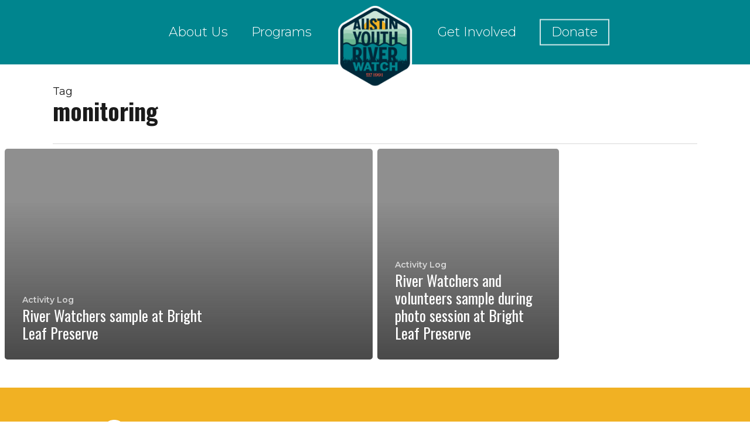

--- FILE ---
content_type: text/html; charset=UTF-8
request_url: https://riverwatchers.org/tag/monitoring/
body_size: 25174
content:
<!doctype html>
<html lang="en-US" class="no-js">
<head>
	<meta charset="UTF-8">
	<meta name="viewport" content="width=device-width, initial-scale=1, maximum-scale=1, user-scalable=0" /><meta name='robots' content='index, follow, max-image-preview:large, max-snippet:-1, max-video-preview:-1' />
	<style>img:is([sizes="auto" i], [sizes^="auto," i]) { contain-intrinsic-size: 3000px 1500px }</style>
	
	<!-- This site is optimized with the Yoast SEO plugin v26.8 - https://yoast.com/product/yoast-seo-wordpress/ -->
	<title>monitoring Archives - Austin Youth River Watch</title>
	<link rel="canonical" href="https://riverwatchers.org/tag/monitoring/" />
	<meta property="og:locale" content="en_US" />
	<meta property="og:type" content="article" />
	<meta property="og:title" content="monitoring Archives - Austin Youth River Watch" />
	<meta property="og:url" content="https://riverwatchers.org/tag/monitoring/" />
	<meta property="og:site_name" content="Austin Youth River Watch" />
	<meta name="twitter:card" content="summary_large_image" />
	<script type="application/ld+json" class="yoast-schema-graph">{"@context":"https://schema.org","@graph":[{"@type":"CollectionPage","@id":"https://riverwatchers.org/tag/monitoring/","url":"https://riverwatchers.org/tag/monitoring/","name":"monitoring Archives - Austin Youth River Watch","isPartOf":{"@id":"https://riverwatchers.org/#website"},"breadcrumb":{"@id":"https://riverwatchers.org/tag/monitoring/#breadcrumb"},"inLanguage":"en-US"},{"@type":"BreadcrumbList","@id":"https://riverwatchers.org/tag/monitoring/#breadcrumb","itemListElement":[{"@type":"ListItem","position":1,"name":"Home","item":"https://riverwatchers.org/"},{"@type":"ListItem","position":2,"name":"monitoring"}]},{"@type":"WebSite","@id":"https://riverwatchers.org/#website","url":"https://riverwatchers.org/","name":"Austin Youth River Watch","description":"Environmental Education, Community Engagement, &amp; Adventure","potentialAction":[{"@type":"SearchAction","target":{"@type":"EntryPoint","urlTemplate":"https://riverwatchers.org/?s={search_term_string}"},"query-input":{"@type":"PropertyValueSpecification","valueRequired":true,"valueName":"search_term_string"}}],"inLanguage":"en-US"}]}</script>
	<!-- / Yoast SEO plugin. -->


<link rel='dns-prefetch' href='//www.google.com' />
<link rel='dns-prefetch' href='//fonts.googleapis.com' />
<link rel="alternate" type="application/rss+xml" title="Austin Youth River Watch &raquo; Feed" href="https://riverwatchers.org/feed/" />
<link rel="alternate" type="application/rss+xml" title="Austin Youth River Watch &raquo; Comments Feed" href="https://riverwatchers.org/comments/feed/" />
<link rel="alternate" type="application/rss+xml" title="Austin Youth River Watch &raquo; monitoring Tag Feed" href="https://riverwatchers.org/tag/monitoring/feed/" />
<script type="text/javascript">
/* <![CDATA[ */
window._wpemojiSettings = {"baseUrl":"https:\/\/s.w.org\/images\/core\/emoji\/16.0.1\/72x72\/","ext":".png","svgUrl":"https:\/\/s.w.org\/images\/core\/emoji\/16.0.1\/svg\/","svgExt":".svg","source":{"concatemoji":"https:\/\/riverwatchers.org\/wp-includes\/js\/wp-emoji-release.min.js?ver=6.8.3"}};
/*! This file is auto-generated */
!function(s,n){var o,i,e;function c(e){try{var t={supportTests:e,timestamp:(new Date).valueOf()};sessionStorage.setItem(o,JSON.stringify(t))}catch(e){}}function p(e,t,n){e.clearRect(0,0,e.canvas.width,e.canvas.height),e.fillText(t,0,0);var t=new Uint32Array(e.getImageData(0,0,e.canvas.width,e.canvas.height).data),a=(e.clearRect(0,0,e.canvas.width,e.canvas.height),e.fillText(n,0,0),new Uint32Array(e.getImageData(0,0,e.canvas.width,e.canvas.height).data));return t.every(function(e,t){return e===a[t]})}function u(e,t){e.clearRect(0,0,e.canvas.width,e.canvas.height),e.fillText(t,0,0);for(var n=e.getImageData(16,16,1,1),a=0;a<n.data.length;a++)if(0!==n.data[a])return!1;return!0}function f(e,t,n,a){switch(t){case"flag":return n(e,"\ud83c\udff3\ufe0f\u200d\u26a7\ufe0f","\ud83c\udff3\ufe0f\u200b\u26a7\ufe0f")?!1:!n(e,"\ud83c\udde8\ud83c\uddf6","\ud83c\udde8\u200b\ud83c\uddf6")&&!n(e,"\ud83c\udff4\udb40\udc67\udb40\udc62\udb40\udc65\udb40\udc6e\udb40\udc67\udb40\udc7f","\ud83c\udff4\u200b\udb40\udc67\u200b\udb40\udc62\u200b\udb40\udc65\u200b\udb40\udc6e\u200b\udb40\udc67\u200b\udb40\udc7f");case"emoji":return!a(e,"\ud83e\udedf")}return!1}function g(e,t,n,a){var r="undefined"!=typeof WorkerGlobalScope&&self instanceof WorkerGlobalScope?new OffscreenCanvas(300,150):s.createElement("canvas"),o=r.getContext("2d",{willReadFrequently:!0}),i=(o.textBaseline="top",o.font="600 32px Arial",{});return e.forEach(function(e){i[e]=t(o,e,n,a)}),i}function t(e){var t=s.createElement("script");t.src=e,t.defer=!0,s.head.appendChild(t)}"undefined"!=typeof Promise&&(o="wpEmojiSettingsSupports",i=["flag","emoji"],n.supports={everything:!0,everythingExceptFlag:!0},e=new Promise(function(e){s.addEventListener("DOMContentLoaded",e,{once:!0})}),new Promise(function(t){var n=function(){try{var e=JSON.parse(sessionStorage.getItem(o));if("object"==typeof e&&"number"==typeof e.timestamp&&(new Date).valueOf()<e.timestamp+604800&&"object"==typeof e.supportTests)return e.supportTests}catch(e){}return null}();if(!n){if("undefined"!=typeof Worker&&"undefined"!=typeof OffscreenCanvas&&"undefined"!=typeof URL&&URL.createObjectURL&&"undefined"!=typeof Blob)try{var e="postMessage("+g.toString()+"("+[JSON.stringify(i),f.toString(),p.toString(),u.toString()].join(",")+"));",a=new Blob([e],{type:"text/javascript"}),r=new Worker(URL.createObjectURL(a),{name:"wpTestEmojiSupports"});return void(r.onmessage=function(e){c(n=e.data),r.terminate(),t(n)})}catch(e){}c(n=g(i,f,p,u))}t(n)}).then(function(e){for(var t in e)n.supports[t]=e[t],n.supports.everything=n.supports.everything&&n.supports[t],"flag"!==t&&(n.supports.everythingExceptFlag=n.supports.everythingExceptFlag&&n.supports[t]);n.supports.everythingExceptFlag=n.supports.everythingExceptFlag&&!n.supports.flag,n.DOMReady=!1,n.readyCallback=function(){n.DOMReady=!0}}).then(function(){return e}).then(function(){var e;n.supports.everything||(n.readyCallback(),(e=n.source||{}).concatemoji?t(e.concatemoji):e.wpemoji&&e.twemoji&&(t(e.twemoji),t(e.wpemoji)))}))}((window,document),window._wpemojiSettings);
/* ]]> */
</script>
<link rel='stylesheet' id='sbi_styles-css' href='https://riverwatchers.org/wp-content/plugins/instagram-feed/css/sbi-styles.min.css?ver=6.10.0' type='text/css' media='all' />
<style id='wp-emoji-styles-inline-css' type='text/css'>

	img.wp-smiley, img.emoji {
		display: inline !important;
		border: none !important;
		box-shadow: none !important;
		height: 1em !important;
		width: 1em !important;
		margin: 0 0.07em !important;
		vertical-align: -0.1em !important;
		background: none !important;
		padding: 0 !important;
	}
</style>
<link rel='stylesheet' id='wp-block-library-css' href='https://riverwatchers.org/wp-includes/css/dist/block-library/style.min.css?ver=6.8.3' type='text/css' media='all' />
<link rel='stylesheet' id='wp-components-css' href='https://riverwatchers.org/wp-includes/css/dist/components/style.min.css?ver=6.8.3' type='text/css' media='all' />
<link rel='stylesheet' id='wp-preferences-css' href='https://riverwatchers.org/wp-includes/css/dist/preferences/style.min.css?ver=6.8.3' type='text/css' media='all' />
<link rel='stylesheet' id='wp-block-editor-css' href='https://riverwatchers.org/wp-includes/css/dist/block-editor/style.min.css?ver=6.8.3' type='text/css' media='all' />
<link rel='stylesheet' id='popup-maker-block-library-style-css' href='https://riverwatchers.org/wp-content/plugins/popup-maker/dist/packages/block-library-style.css?ver=dbea705cfafe089d65f1' type='text/css' media='all' />
<style id='global-styles-inline-css' type='text/css'>
:root{--wp--preset--aspect-ratio--square: 1;--wp--preset--aspect-ratio--4-3: 4/3;--wp--preset--aspect-ratio--3-4: 3/4;--wp--preset--aspect-ratio--3-2: 3/2;--wp--preset--aspect-ratio--2-3: 2/3;--wp--preset--aspect-ratio--16-9: 16/9;--wp--preset--aspect-ratio--9-16: 9/16;--wp--preset--color--black: #000000;--wp--preset--color--cyan-bluish-gray: #abb8c3;--wp--preset--color--white: #ffffff;--wp--preset--color--pale-pink: #f78da7;--wp--preset--color--vivid-red: #cf2e2e;--wp--preset--color--luminous-vivid-orange: #ff6900;--wp--preset--color--luminous-vivid-amber: #fcb900;--wp--preset--color--light-green-cyan: #7bdcb5;--wp--preset--color--vivid-green-cyan: #00d084;--wp--preset--color--pale-cyan-blue: #8ed1fc;--wp--preset--color--vivid-cyan-blue: #0693e3;--wp--preset--color--vivid-purple: #9b51e0;--wp--preset--gradient--vivid-cyan-blue-to-vivid-purple: linear-gradient(135deg,rgba(6,147,227,1) 0%,rgb(155,81,224) 100%);--wp--preset--gradient--light-green-cyan-to-vivid-green-cyan: linear-gradient(135deg,rgb(122,220,180) 0%,rgb(0,208,130) 100%);--wp--preset--gradient--luminous-vivid-amber-to-luminous-vivid-orange: linear-gradient(135deg,rgba(252,185,0,1) 0%,rgba(255,105,0,1) 100%);--wp--preset--gradient--luminous-vivid-orange-to-vivid-red: linear-gradient(135deg,rgba(255,105,0,1) 0%,rgb(207,46,46) 100%);--wp--preset--gradient--very-light-gray-to-cyan-bluish-gray: linear-gradient(135deg,rgb(238,238,238) 0%,rgb(169,184,195) 100%);--wp--preset--gradient--cool-to-warm-spectrum: linear-gradient(135deg,rgb(74,234,220) 0%,rgb(151,120,209) 20%,rgb(207,42,186) 40%,rgb(238,44,130) 60%,rgb(251,105,98) 80%,rgb(254,248,76) 100%);--wp--preset--gradient--blush-light-purple: linear-gradient(135deg,rgb(255,206,236) 0%,rgb(152,150,240) 100%);--wp--preset--gradient--blush-bordeaux: linear-gradient(135deg,rgb(254,205,165) 0%,rgb(254,45,45) 50%,rgb(107,0,62) 100%);--wp--preset--gradient--luminous-dusk: linear-gradient(135deg,rgb(255,203,112) 0%,rgb(199,81,192) 50%,rgb(65,88,208) 100%);--wp--preset--gradient--pale-ocean: linear-gradient(135deg,rgb(255,245,203) 0%,rgb(182,227,212) 50%,rgb(51,167,181) 100%);--wp--preset--gradient--electric-grass: linear-gradient(135deg,rgb(202,248,128) 0%,rgb(113,206,126) 100%);--wp--preset--gradient--midnight: linear-gradient(135deg,rgb(2,3,129) 0%,rgb(40,116,252) 100%);--wp--preset--font-size--small: 13px;--wp--preset--font-size--medium: 20px;--wp--preset--font-size--large: 36px;--wp--preset--font-size--x-large: 42px;--wp--preset--spacing--20: 0.44rem;--wp--preset--spacing--30: 0.67rem;--wp--preset--spacing--40: 1rem;--wp--preset--spacing--50: 1.5rem;--wp--preset--spacing--60: 2.25rem;--wp--preset--spacing--70: 3.38rem;--wp--preset--spacing--80: 5.06rem;--wp--preset--shadow--natural: 6px 6px 9px rgba(0, 0, 0, 0.2);--wp--preset--shadow--deep: 12px 12px 50px rgba(0, 0, 0, 0.4);--wp--preset--shadow--sharp: 6px 6px 0px rgba(0, 0, 0, 0.2);--wp--preset--shadow--outlined: 6px 6px 0px -3px rgba(255, 255, 255, 1), 6px 6px rgba(0, 0, 0, 1);--wp--preset--shadow--crisp: 6px 6px 0px rgba(0, 0, 0, 1);}:root { --wp--style--global--content-size: 1300px;--wp--style--global--wide-size: 1300px; }:where(body) { margin: 0; }.wp-site-blocks > .alignleft { float: left; margin-right: 2em; }.wp-site-blocks > .alignright { float: right; margin-left: 2em; }.wp-site-blocks > .aligncenter { justify-content: center; margin-left: auto; margin-right: auto; }:where(.is-layout-flex){gap: 0.5em;}:where(.is-layout-grid){gap: 0.5em;}.is-layout-flow > .alignleft{float: left;margin-inline-start: 0;margin-inline-end: 2em;}.is-layout-flow > .alignright{float: right;margin-inline-start: 2em;margin-inline-end: 0;}.is-layout-flow > .aligncenter{margin-left: auto !important;margin-right: auto !important;}.is-layout-constrained > .alignleft{float: left;margin-inline-start: 0;margin-inline-end: 2em;}.is-layout-constrained > .alignright{float: right;margin-inline-start: 2em;margin-inline-end: 0;}.is-layout-constrained > .aligncenter{margin-left: auto !important;margin-right: auto !important;}.is-layout-constrained > :where(:not(.alignleft):not(.alignright):not(.alignfull)){max-width: var(--wp--style--global--content-size);margin-left: auto !important;margin-right: auto !important;}.is-layout-constrained > .alignwide{max-width: var(--wp--style--global--wide-size);}body .is-layout-flex{display: flex;}.is-layout-flex{flex-wrap: wrap;align-items: center;}.is-layout-flex > :is(*, div){margin: 0;}body .is-layout-grid{display: grid;}.is-layout-grid > :is(*, div){margin: 0;}body{padding-top: 0px;padding-right: 0px;padding-bottom: 0px;padding-left: 0px;}:root :where(.wp-element-button, .wp-block-button__link){background-color: #32373c;border-width: 0;color: #fff;font-family: inherit;font-size: inherit;line-height: inherit;padding: calc(0.667em + 2px) calc(1.333em + 2px);text-decoration: none;}.has-black-color{color: var(--wp--preset--color--black) !important;}.has-cyan-bluish-gray-color{color: var(--wp--preset--color--cyan-bluish-gray) !important;}.has-white-color{color: var(--wp--preset--color--white) !important;}.has-pale-pink-color{color: var(--wp--preset--color--pale-pink) !important;}.has-vivid-red-color{color: var(--wp--preset--color--vivid-red) !important;}.has-luminous-vivid-orange-color{color: var(--wp--preset--color--luminous-vivid-orange) !important;}.has-luminous-vivid-amber-color{color: var(--wp--preset--color--luminous-vivid-amber) !important;}.has-light-green-cyan-color{color: var(--wp--preset--color--light-green-cyan) !important;}.has-vivid-green-cyan-color{color: var(--wp--preset--color--vivid-green-cyan) !important;}.has-pale-cyan-blue-color{color: var(--wp--preset--color--pale-cyan-blue) !important;}.has-vivid-cyan-blue-color{color: var(--wp--preset--color--vivid-cyan-blue) !important;}.has-vivid-purple-color{color: var(--wp--preset--color--vivid-purple) !important;}.has-black-background-color{background-color: var(--wp--preset--color--black) !important;}.has-cyan-bluish-gray-background-color{background-color: var(--wp--preset--color--cyan-bluish-gray) !important;}.has-white-background-color{background-color: var(--wp--preset--color--white) !important;}.has-pale-pink-background-color{background-color: var(--wp--preset--color--pale-pink) !important;}.has-vivid-red-background-color{background-color: var(--wp--preset--color--vivid-red) !important;}.has-luminous-vivid-orange-background-color{background-color: var(--wp--preset--color--luminous-vivid-orange) !important;}.has-luminous-vivid-amber-background-color{background-color: var(--wp--preset--color--luminous-vivid-amber) !important;}.has-light-green-cyan-background-color{background-color: var(--wp--preset--color--light-green-cyan) !important;}.has-vivid-green-cyan-background-color{background-color: var(--wp--preset--color--vivid-green-cyan) !important;}.has-pale-cyan-blue-background-color{background-color: var(--wp--preset--color--pale-cyan-blue) !important;}.has-vivid-cyan-blue-background-color{background-color: var(--wp--preset--color--vivid-cyan-blue) !important;}.has-vivid-purple-background-color{background-color: var(--wp--preset--color--vivid-purple) !important;}.has-black-border-color{border-color: var(--wp--preset--color--black) !important;}.has-cyan-bluish-gray-border-color{border-color: var(--wp--preset--color--cyan-bluish-gray) !important;}.has-white-border-color{border-color: var(--wp--preset--color--white) !important;}.has-pale-pink-border-color{border-color: var(--wp--preset--color--pale-pink) !important;}.has-vivid-red-border-color{border-color: var(--wp--preset--color--vivid-red) !important;}.has-luminous-vivid-orange-border-color{border-color: var(--wp--preset--color--luminous-vivid-orange) !important;}.has-luminous-vivid-amber-border-color{border-color: var(--wp--preset--color--luminous-vivid-amber) !important;}.has-light-green-cyan-border-color{border-color: var(--wp--preset--color--light-green-cyan) !important;}.has-vivid-green-cyan-border-color{border-color: var(--wp--preset--color--vivid-green-cyan) !important;}.has-pale-cyan-blue-border-color{border-color: var(--wp--preset--color--pale-cyan-blue) !important;}.has-vivid-cyan-blue-border-color{border-color: var(--wp--preset--color--vivid-cyan-blue) !important;}.has-vivid-purple-border-color{border-color: var(--wp--preset--color--vivid-purple) !important;}.has-vivid-cyan-blue-to-vivid-purple-gradient-background{background: var(--wp--preset--gradient--vivid-cyan-blue-to-vivid-purple) !important;}.has-light-green-cyan-to-vivid-green-cyan-gradient-background{background: var(--wp--preset--gradient--light-green-cyan-to-vivid-green-cyan) !important;}.has-luminous-vivid-amber-to-luminous-vivid-orange-gradient-background{background: var(--wp--preset--gradient--luminous-vivid-amber-to-luminous-vivid-orange) !important;}.has-luminous-vivid-orange-to-vivid-red-gradient-background{background: var(--wp--preset--gradient--luminous-vivid-orange-to-vivid-red) !important;}.has-very-light-gray-to-cyan-bluish-gray-gradient-background{background: var(--wp--preset--gradient--very-light-gray-to-cyan-bluish-gray) !important;}.has-cool-to-warm-spectrum-gradient-background{background: var(--wp--preset--gradient--cool-to-warm-spectrum) !important;}.has-blush-light-purple-gradient-background{background: var(--wp--preset--gradient--blush-light-purple) !important;}.has-blush-bordeaux-gradient-background{background: var(--wp--preset--gradient--blush-bordeaux) !important;}.has-luminous-dusk-gradient-background{background: var(--wp--preset--gradient--luminous-dusk) !important;}.has-pale-ocean-gradient-background{background: var(--wp--preset--gradient--pale-ocean) !important;}.has-electric-grass-gradient-background{background: var(--wp--preset--gradient--electric-grass) !important;}.has-midnight-gradient-background{background: var(--wp--preset--gradient--midnight) !important;}.has-small-font-size{font-size: var(--wp--preset--font-size--small) !important;}.has-medium-font-size{font-size: var(--wp--preset--font-size--medium) !important;}.has-large-font-size{font-size: var(--wp--preset--font-size--large) !important;}.has-x-large-font-size{font-size: var(--wp--preset--font-size--x-large) !important;}
:where(.wp-block-post-template.is-layout-flex){gap: 1.25em;}:where(.wp-block-post-template.is-layout-grid){gap: 1.25em;}
:where(.wp-block-columns.is-layout-flex){gap: 2em;}:where(.wp-block-columns.is-layout-grid){gap: 2em;}
:root :where(.wp-block-pullquote){font-size: 1.5em;line-height: 1.6;}
</style>
<link rel='stylesheet' id='font-awesome-css' href='https://riverwatchers.org/wp-content/themes/salient/css/font-awesome-legacy.min.css?ver=4.7.1' type='text/css' media='all' />
<link rel='stylesheet' id='salient-grid-system-css' href='https://riverwatchers.org/wp-content/themes/salient/css/build/grid-system.css?ver=17.0.5' type='text/css' media='all' />
<link rel='stylesheet' id='main-styles-css' href='https://riverwatchers.org/wp-content/themes/salient/css/build/style.css?ver=17.0.5' type='text/css' media='all' />
<link rel='stylesheet' id='nectar-header-layout-centered-logo-between-menu-css' href='https://riverwatchers.org/wp-content/themes/salient/css/build/header/header-layout-centered-logo-between-menu.css?ver=17.0.5' type='text/css' media='all' />
<link rel='stylesheet' id='nectar_default_font_open_sans-css' href='https://fonts.googleapis.com/css?family=Open+Sans%3A300%2C400%2C600%2C700&#038;subset=latin%2Clatin-ext' type='text/css' media='all' />
<link rel='stylesheet' id='nectar-blog-auto-masonry-meta-overlaid-spaced-css' href='https://riverwatchers.org/wp-content/themes/salient/css/build/blog/auto-masonry-meta-overlaid-spaced.css?ver=17.0.5' type='text/css' media='all' />
<style id='nectar-blog-auto-masonry-meta-overlaid-spaced-inline-css' type='text/css'>
#ajax-content-wrap .container-wrap { padding-top: 0px!important; }
</style>
<link rel='stylesheet' id='responsive-css' href='https://riverwatchers.org/wp-content/themes/salient/css/build/responsive.css?ver=17.0.5' type='text/css' media='all' />
<link rel='stylesheet' id='skin-ascend-css' href='https://riverwatchers.org/wp-content/themes/salient/css/build/ascend.css?ver=17.0.5' type='text/css' media='all' />
<link rel='stylesheet' id='salient-wp-menu-dynamic-css' href='https://riverwatchers.org/wp-content/uploads/salient/menu-dynamic.css?ver=44831' type='text/css' media='all' />
<link rel='stylesheet' id='dynamic-css-css' href='https://riverwatchers.org/wp-content/themes/salient/css/salient-dynamic-styles.css?ver=36754' type='text/css' media='all' />
<style id='dynamic-css-inline-css' type='text/css'>
body[data-bg-header="true"].category .container-wrap,body[data-bg-header="true"].author .container-wrap,body[data-bg-header="true"].date .container-wrap,body[data-bg-header="true"].blog .container-wrap{padding-top:var(--container-padding)!important}.archive.author .row .col.section-title span,.archive.category .row .col.section-title span,.archive.tag .row .col.section-title span,.archive.date .row .col.section-title span{padding-left:0}body.author #page-header-wrap #page-header-bg,body.category #page-header-wrap #page-header-bg,body.tag #page-header-wrap #page-header-bg,body.date #page-header-wrap #page-header-bg{height:auto;padding-top:8%;padding-bottom:8%;}.archive #page-header-wrap{height:auto;}.archive.category .row .col.section-title p,.archive.tag .row .col.section-title p{margin-top:10px;}body[data-bg-header="true"].archive .container-wrap.meta_overlaid_blog,body[data-bg-header="true"].category .container-wrap.meta_overlaid_blog,body[data-bg-header="true"].author .container-wrap.meta_overlaid_blog,body[data-bg-header="true"].date .container-wrap.meta_overlaid_blog{padding-top:0!important;}#page-header-bg[data-alignment="center"] .span_6 p{margin:0 auto;}body.archive #page-header-bg:not(.fullscreen-header) .span_6{position:relative;-webkit-transform:none;transform:none;top:0;}.blog-archive-header .nectar-author-gravatar img{width:125px;border-radius:100px;}.blog-archive-header .container .span_12 p{font-size:min(max(calc(1.3vw),16px),20px);line-height:1.5;margin-top:.5em;}body .page-header-no-bg.color-bg{padding:5% 0;}@media only screen and (max-width:999px){body .page-header-no-bg.color-bg{padding:7% 0;}}@media only screen and (max-width:690px){body .page-header-no-bg.color-bg{padding:9% 0;}.blog-archive-header .nectar-author-gravatar img{width:75px;}}.blog-archive-header.color-bg .col.section-title{border-bottom:0;padding:0;}.blog-archive-header.color-bg *{color:inherit!important;}.nectar-archive-tax-count{position:relative;padding:.5em;transform:translateX(0.25em) translateY(-0.75em);font-size:clamp(14px,0.3em,20px);display:inline-block;vertical-align:super;}.nectar-archive-tax-count:before{content:"";display:block;padding-bottom:100%;width:100%;position:absolute;top:50%;left:50%;transform:translate(-50%,-50%);border-radius:100px;background-color:currentColor;opacity:0.1;}@media only screen and (min-width:1000px){body #ajax-content-wrap.no-scroll{min-height:calc(100vh - 110px);height:calc(100vh - 110px)!important;}}@media only screen and (min-width:1000px){#page-header-wrap.fullscreen-header,#page-header-wrap.fullscreen-header #page-header-bg,html:not(.nectar-box-roll-loaded) .nectar-box-roll > #page-header-bg.fullscreen-header,.nectar_fullscreen_zoom_recent_projects,#nectar_fullscreen_rows:not(.afterLoaded) > div{height:calc(100vh - 109px);}.wpb_row.vc_row-o-full-height.top-level,.wpb_row.vc_row-o-full-height.top-level > .col.span_12{min-height:calc(100vh - 109px);}html:not(.nectar-box-roll-loaded) .nectar-box-roll > #page-header-bg.fullscreen-header{top:110px;}.nectar-slider-wrap[data-fullscreen="true"]:not(.loaded),.nectar-slider-wrap[data-fullscreen="true"]:not(.loaded) .swiper-container{height:calc(100vh - 108px)!important;}.admin-bar .nectar-slider-wrap[data-fullscreen="true"]:not(.loaded),.admin-bar .nectar-slider-wrap[data-fullscreen="true"]:not(.loaded) .swiper-container{height:calc(100vh - 108px - 32px)!important;}}.admin-bar[class*="page-template-template-no-header"] .wpb_row.vc_row-o-full-height.top-level,.admin-bar[class*="page-template-template-no-header"] .wpb_row.vc_row-o-full-height.top-level > .col.span_12{min-height:calc(100vh - 32px);}body[class*="page-template-template-no-header"] .wpb_row.vc_row-o-full-height.top-level,body[class*="page-template-template-no-header"] .wpb_row.vc_row-o-full-height.top-level > .col.span_12{min-height:100vh;}@media only screen and (max-width:999px){.using-mobile-browser #nectar_fullscreen_rows:not(.afterLoaded):not([data-mobile-disable="on"]) > div{height:calc(100vh - 136px);}.using-mobile-browser .wpb_row.vc_row-o-full-height.top-level,.using-mobile-browser .wpb_row.vc_row-o-full-height.top-level > .col.span_12,[data-permanent-transparent="1"].using-mobile-browser .wpb_row.vc_row-o-full-height.top-level,[data-permanent-transparent="1"].using-mobile-browser .wpb_row.vc_row-o-full-height.top-level > .col.span_12{min-height:calc(100vh - 136px);}html:not(.nectar-box-roll-loaded) .nectar-box-roll > #page-header-bg.fullscreen-header,.nectar_fullscreen_zoom_recent_projects,.nectar-slider-wrap[data-fullscreen="true"]:not(.loaded),.nectar-slider-wrap[data-fullscreen="true"]:not(.loaded) .swiper-container,#nectar_fullscreen_rows:not(.afterLoaded):not([data-mobile-disable="on"]) > div{height:calc(100vh - 83px);}.wpb_row.vc_row-o-full-height.top-level,.wpb_row.vc_row-o-full-height.top-level > .col.span_12{min-height:calc(100vh - 83px);}body[data-transparent-header="false"] #ajax-content-wrap.no-scroll{min-height:calc(100vh - 83px);height:calc(100vh - 83px);}}.screen-reader-text,.nectar-skip-to-content:not(:focus){border:0;clip:rect(1px,1px,1px,1px);clip-path:inset(50%);height:1px;margin:-1px;overflow:hidden;padding:0;position:absolute!important;width:1px;word-wrap:normal!important;}.row .col img:not([srcset]){width:auto;}.row .col img.img-with-animation.nectar-lazy:not([srcset]){width:100%;}
</style>
<link rel='stylesheet' id='salient-child-style-css' href='https://riverwatchers.org/wp-content/themes/salient-child/style.css?ver=17.0.5' type='text/css' media='all' />
<link rel='stylesheet' id='redux-google-fonts-salient_redux-css' href='https://fonts.googleapis.com/css?family=Montserrat%3A300%2C400%2C700%2C600%7COswald%3A700%2C400&#038;ver=6.8.3' type='text/css' media='all' />
<script type="text/javascript" src="https://riverwatchers.org/wp-includes/js/jquery/jquery.min.js?ver=3.7.1" id="jquery-core-js"></script>
<script type="text/javascript" src="https://riverwatchers.org/wp-includes/js/jquery/jquery-migrate.min.js?ver=3.4.1" id="jquery-migrate-js"></script>
<link rel="https://api.w.org/" href="https://riverwatchers.org/wp-json/" /><link rel="alternate" title="JSON" type="application/json" href="https://riverwatchers.org/wp-json/wp/v2/tags/182" /><link rel="EditURI" type="application/rsd+xml" title="RSD" href="https://riverwatchers.org/xmlrpc.php?rsd" />
<link rel="apple-touch-icon" sizes="180x180" href="/wp-content/uploads/fbrfg/apple-touch-icon.png?v=BGm5R50ram">
<link rel="icon" type="image/png" sizes="32x32" href="/wp-content/uploads/fbrfg/favicon-32x32.png?v=BGm5R50ram">
<link rel="icon" type="image/png" sizes="16x16" href="/wp-content/uploads/fbrfg/favicon-16x16.png?v=BGm5R50ram">
<link rel="manifest" href="/wp-content/uploads/fbrfg/site.webmanifest?v=BGm5R50ram">
<link rel="mask-icon" href="/wp-content/uploads/fbrfg/safari-pinned-tab.svg?v=BGm5R50ram" color="#00848e">
<link rel="shortcut icon" href="/wp-content/uploads/fbrfg/favicon.ico?v=BGm5R50ram">
<meta name="msapplication-TileColor" content="#00858e">
<meta name="msapplication-config" content="/wp-content/uploads/fbrfg/browserconfig.xml?v=BGm5R50ram">
<meta name="theme-color" content="#ffffff"><script type="text/javascript"> var root = document.getElementsByTagName( "html" )[0]; root.setAttribute( "class", "js" ); </script><style type="text/css">.recentcomments a{display:inline !important;padding:0 !important;margin:0 !important;}</style><meta name="generator" content="Powered by WPBakery Page Builder - drag and drop page builder for WordPress."/>
<noscript><style> .wpb_animate_when_almost_visible { opacity: 1; }</style></noscript></head><body class="archive tag tag-monitoring tag-182 wp-theme-salient wp-child-theme-salient-child ascend wpb-js-composer js-comp-ver-6.7 vc_responsive" data-footer-reveal="false" data-footer-reveal-shadow="none" data-header-format="centered-logo-between-menu" data-body-border="off" data-boxed-style="" data-header-breakpoint="1000" data-dropdown-style="minimal" data-cae="easeOutCubic" data-cad="750" data-megamenu-width="contained" data-aie="zoom-out" data-ls="fancybox" data-apte="standard" data-hhun="1" data-fancy-form-rcs="default" data-form-style="minimal" data-form-submit="regular" data-is="minimal" data-button-style="default" data-user-account-button="false" data-flex-cols="true" data-col-gap="30px" data-header-inherit-rc="false" data-header-search="false" data-animated-anchors="true" data-ajax-transitions="false" data-full-width-header="false" data-slide-out-widget-area="true" data-slide-out-widget-area-style="simple" data-user-set-ocm="off" data-loading-animation="spin" data-bg-header="false" data-responsive="1" data-ext-responsive="true" data-ext-padding="90" data-header-resize="0" data-header-color="custom" data-transparent-header="false" data-cart="false" data-remove-m-parallax="" data-remove-m-video-bgs="" data-m-animate="0" data-force-header-trans-color="light" data-smooth-scrolling="0" data-permanent-transparent="false" >
	
	<script type="text/javascript">
	 (function(window, document) {

		 if(navigator.userAgent.match(/(Android|iPod|iPhone|iPad|BlackBerry|IEMobile|Opera Mini)/)) {
			 document.body.className += " using-mobile-browser mobile ";
		 }
		 if(navigator.userAgent.match(/Mac/) && navigator.maxTouchPoints && navigator.maxTouchPoints > 2) {
			document.body.className += " using-ios-device ";
		}

		 if( !("ontouchstart" in window) ) {

			 var body = document.querySelector("body");
			 var winW = window.innerWidth;
			 var bodyW = body.clientWidth;

			 if (winW > bodyW + 4) {
				 body.setAttribute("style", "--scroll-bar-w: " + (winW - bodyW - 4) + "px");
			 } else {
				 body.setAttribute("style", "--scroll-bar-w: 0px");
			 }
		 }

	 })(window, document);
   </script><a href="#ajax-content-wrap" class="nectar-skip-to-content">Skip to main content</a>	
	<div id="header-space"  data-header-mobile-fixed='1'></div> 
	
		<div id="header-outer" data-has-menu="true" data-has-buttons="no" data-header-button_style="default" data-using-pr-menu="false" data-mobile-fixed="1" data-ptnm="false" data-lhe="animated_underline" data-user-set-bg="#00858e" data-format="centered-logo-between-menu" data-permanent-transparent="false" data-megamenu-rt="0" data-remove-fixed="1" data-header-resize="0" data-cart="false" data-transparency-option="0" data-box-shadow="none" data-shrink-num="40" data-using-secondary="0" data-using-logo="1" data-logo-height="90" data-m-logo-height="60" data-padding="10" data-full-width="false" data-condense="false" >
		
<header id="top">
	<div class="container">
		<div class="row">
			<div class="col span_3">
								<a id="logo" href="https://riverwatchers.org" data-supplied-ml-starting-dark="false" data-supplied-ml-starting="false" data-supplied-ml="true" >
					<img class="stnd skip-lazy default-logo dark-version" width="140" height="156" alt="Austin Youth River Watch" src="https://riverwatchers.org/wp-content/uploads/2019/12/ayrw-logo.png" srcset="https://riverwatchers.org/wp-content/uploads/2019/12/ayrw-logo.png 1x, https://riverwatchers.org/wp-content/uploads/2019/12/ayrw-logo-retina.png 2x" /><img class="mobile-only-logo skip-lazy" alt="Austin Youth River Watch" width="140" height="156" src="https://riverwatchers.org/wp-content/uploads/2019/12/ayrw-logo-mobile.png" />				</a>
							</div><!--/span_3-->

			<div class="col span_9 col_last">
									<div class="nectar-mobile-only mobile-header"><div class="inner"></div></div>
													<div class="slide-out-widget-area-toggle mobile-icon simple" data-custom-color="false" data-icon-animation="simple-transform">
						<div> <a href="#mobile-menu" role="button" aria-label="Navigation Menu" aria-expanded="false" class="closed">
							<span class="screen-reader-text">Menu</span><span aria-hidden="true"> <i class="lines-button x2"> <i class="lines"></i> </i> </span>						</a></div>
					</div>
				
									<nav aria-label="Main Menu">
													<ul class="sf-menu">
								<li id="menu-item-53" class="menu-item menu-item-type-post_type menu-item-object-page menu-item-has-children nectar-regular-menu-item menu-item-53"><a href="https://riverwatchers.org/about-us/" aria-haspopup="true" aria-expanded="false"><span class="menu-title-text">About Us</span></a>
<ul class="sub-menu">
	<li id="menu-item-58" class="menu-item menu-item-type-custom menu-item-object-custom nectar-regular-menu-item menu-item-58"><a href="/about-us/#history"><span class="menu-title-text">History</span></a></li>
	<li id="menu-item-59" class="menu-item menu-item-type-custom menu-item-object-custom nectar-regular-menu-item menu-item-59"><a href="/about-us/#staff"><span class="menu-title-text">Staff</span></a></li>
	<li id="menu-item-4602" class="menu-item menu-item-type-post_type menu-item-object-page nectar-regular-menu-item menu-item-4602"><a href="https://riverwatchers.org/supporters/"><span class="menu-title-text">Supporters</span></a></li>
	<li id="menu-item-60" class="menu-item menu-item-type-custom menu-item-object-custom nectar-regular-menu-item menu-item-60"><a href="/about-us/#faq"><span class="menu-title-text">FAQ&#8217;s</span></a></li>
	<li id="menu-item-63" class="menu-item menu-item-type-custom menu-item-object-custom nectar-regular-menu-item menu-item-63"><a href="/contact-us/"><span class="menu-title-text">Contact Us</span></a></li>
</ul>
</li>
<li id="menu-item-54" class="menu-item menu-item-type-post_type menu-item-object-page menu-item-has-children nectar-regular-menu-item menu-item-54"><a href="https://riverwatchers.org/programs/" aria-haspopup="true" aria-expanded="false"><span class="menu-title-text">Programs</span></a>
<ul class="sub-menu">
	<li id="menu-item-57" class="menu-item menu-item-type-post_type menu-item-object-page nectar-regular-menu-item menu-item-57"><a href="https://riverwatchers.org/programs/after-school-programs/"><span class="menu-title-text">After School Program</span></a></li>
	<li id="menu-item-4550" class="menu-item menu-item-type-post_type menu-item-object-page nectar-regular-menu-item menu-item-4550"><a href="https://riverwatchers.org/programs/summer-programs/"><span class="menu-title-text">Summer Program</span></a></li>
	<li id="menu-item-4809" class="menu-item menu-item-type-post_type menu-item-object-page nectar-regular-menu-item menu-item-4809"><a href="https://riverwatchers.org/programs/ael/"><span class="menu-title-text">AEL Program</span></a></li>
	<li id="menu-item-4549" class="menu-item menu-item-type-post_type menu-item-object-page nectar-regular-menu-item menu-item-4549"><a href="https://riverwatchers.org/programs/field-trips-presentations/"><span class="menu-title-text">Field Trips &#038; Presentations</span></a></li>
</ul>
</li>
<li id="menu-item-52" class="menu-item menu-item-type-post_type menu-item-object-page menu-item-has-children nectar-regular-menu-item menu-item-52"><a href="https://riverwatchers.org/get-involved/" aria-haspopup="true" aria-expanded="false"><span class="menu-title-text">Get Involved</span></a>
<ul class="sub-menu">
	<li id="menu-item-62" class="menu-item menu-item-type-custom menu-item-object-custom nectar-regular-menu-item menu-item-62"><a href="/get-involved/#join"><span class="menu-title-text">Become a River Watcher</span></a></li>
	<li id="menu-item-61" class="menu-item menu-item-type-custom menu-item-object-custom nectar-regular-menu-item menu-item-61"><a href="/get-involved/#volunteer"><span class="menu-title-text">Volunteer</span></a></li>
	<li id="menu-item-4974" class="menu-item menu-item-type-custom menu-item-object-custom nectar-regular-menu-item menu-item-4974"><a href="/get-involved/#partner"><span class="menu-title-text">Partner With Us</span></a></li>
	<li id="menu-item-64" class="menu-item menu-item-type-custom menu-item-object-custom nectar-regular-menu-item menu-item-64"><a href="/get-involved/#donate"><span class="menu-title-text">Make A Donation</span></a></li>
	<li id="menu-item-4576" class="menu-item menu-item-type-post_type menu-item-object-page nectar-regular-menu-item menu-item-4576"><a href="https://riverwatchers.org/subscribe/"><span class="menu-title-text">Join Our Mailing List</span></a></li>
</ul>
</li>
<li id="menu-item-51" class="menu-item menu-item-type-post_type menu-item-object-page button_bordered_2 menu-item-51"><a href="https://riverwatchers.org/donate/"><span class="menu-title-text">Donate</span></a></li>
							</ul>
													<ul class="buttons sf-menu" data-user-set-ocm="off">

								
							</ul>
						
					</nav>

					<div class="logo-spacing" data-using-image="true"><img class="hidden-logo" alt="Austin Youth River Watch" width="140" height="156" src="https://riverwatchers.org/wp-content/uploads/2019/12/ayrw-logo.png" /></div>
				</div><!--/span_9-->

				
			</div><!--/row-->
			
<div id="mobile-menu" data-mobile-fixed="1">

	<div class="inner">

		
		<div class="menu-items-wrap row" data-has-secondary-text="false">

			<ul>
				<li class="menu-item menu-item-type-post_type menu-item-object-page menu-item-has-children menu-item-53"><a href="https://riverwatchers.org/about-us/" aria-haspopup="true" aria-expanded="false">About Us</a>
<ul class="sub-menu">
	<li class="menu-item menu-item-type-custom menu-item-object-custom menu-item-58"><a href="/about-us/#history">History</a></li>
	<li class="menu-item menu-item-type-custom menu-item-object-custom menu-item-59"><a href="/about-us/#staff">Staff</a></li>
	<li class="menu-item menu-item-type-post_type menu-item-object-page menu-item-4602"><a href="https://riverwatchers.org/supporters/">Supporters</a></li>
	<li class="menu-item menu-item-type-custom menu-item-object-custom menu-item-60"><a href="/about-us/#faq">FAQ&#8217;s</a></li>
	<li class="menu-item menu-item-type-custom menu-item-object-custom menu-item-63"><a href="/contact-us/">Contact Us</a></li>
</ul>
</li>
<li class="menu-item menu-item-type-post_type menu-item-object-page menu-item-has-children menu-item-54"><a href="https://riverwatchers.org/programs/" aria-haspopup="true" aria-expanded="false">Programs</a>
<ul class="sub-menu">
	<li class="menu-item menu-item-type-post_type menu-item-object-page menu-item-57"><a href="https://riverwatchers.org/programs/after-school-programs/">After School Program</a></li>
	<li class="menu-item menu-item-type-post_type menu-item-object-page menu-item-4550"><a href="https://riverwatchers.org/programs/summer-programs/">Summer Program</a></li>
	<li class="menu-item menu-item-type-post_type menu-item-object-page menu-item-4809"><a href="https://riverwatchers.org/programs/ael/">AEL Program</a></li>
	<li class="menu-item menu-item-type-post_type menu-item-object-page menu-item-4549"><a href="https://riverwatchers.org/programs/field-trips-presentations/">Field Trips &#038; Presentations</a></li>
</ul>
</li>
<li class="menu-item menu-item-type-post_type menu-item-object-page menu-item-has-children menu-item-52"><a href="https://riverwatchers.org/get-involved/" aria-haspopup="true" aria-expanded="false">Get Involved</a>
<ul class="sub-menu">
	<li class="menu-item menu-item-type-custom menu-item-object-custom menu-item-62"><a href="/get-involved/#join">Become a River Watcher</a></li>
	<li class="menu-item menu-item-type-custom menu-item-object-custom menu-item-61"><a href="/get-involved/#volunteer">Volunteer</a></li>
	<li class="menu-item menu-item-type-custom menu-item-object-custom menu-item-4974"><a href="/get-involved/#partner">Partner With Us</a></li>
	<li class="menu-item menu-item-type-custom menu-item-object-custom menu-item-64"><a href="/get-involved/#donate">Make A Donation</a></li>
	<li class="menu-item menu-item-type-post_type menu-item-object-page menu-item-4576"><a href="https://riverwatchers.org/subscribe/">Join Our Mailing List</a></li>
</ul>
</li>
<li class="menu-item menu-item-type-post_type menu-item-object-page menu-item-51"><a href="https://riverwatchers.org/donate/">Donate</a></li>


			</ul>

			
		</div><!--/menu-items-wrap-->

		<div class="below-menu-items-wrap">
					</div><!--/below-menu-items-wrap-->

	</div><!--/inner-->

</div><!--/mobile-menu-->
		</div><!--/container-->
	</header>		
	</div>
	
<div id="search-outer" class="nectar">
	<div id="search">
		<div class="container">
			 <div id="search-box">
				 <div class="inner-wrap">
					 <div class="col span_12">
						  <form role="search" action="https://riverwatchers.org/" method="GET">
															<input type="text" name="s"  value="Start Typing..." aria-label="Search" data-placeholder="Start Typing..." />
							
						<span><i>Press enter to begin your search</i></span>
												</form>
					</div><!--/span_12-->
				</div><!--/inner-wrap-->
			 </div><!--/search-box-->
			 <div id="close"><a href="#"><span class="screen-reader-text">Close Search</span>
				<span class="icon-salient-x" aria-hidden="true"></span>				 </a></div>
		 </div><!--/container-->
	</div><!--/search-->
</div><!--/search-outer-->
	<div id="ajax-content-wrap">
				<div class="row page-header-no-bg blog-archive-header"  data-alignment="left">
			<div class="container">
				<div class="col span_12 section-title">
																<span class="subheader">Tag</span>
										<h1>monitoring</h1>
														</div>
			</div>
		</div>

	
<div class="container-wrap">

	<div class="container main-content">

		<div class="row"><div class="full-width-content blog-fullwidth-wrap meta-overlaid"><div class="post-area col  span_12 col_last masonry auto_meta_overlaid_spaced " role="main" data-ams="4px" data-remove-post-date="0" data-remove-post-author="1" data-remove-post-comment-number="1" data-remove-post-nectar-love="0"> <div class="posts-container" data-load-animation="fade_in_from_bottom">
<article id="post-890" class=" masonry-blog-item post-890 post type-post status-publish format-standard category-activity-log tag-austin-community-foundation tag-bright-leaf-preserve tag-georgia-b-lucas tag-monitoring tag-quality tag-water">  
    
  <div class="inner-wrap animated">
    
    <div class="post-content">

      <div class="content-inner">
        
        <a class="entire-meta-link" href="https://riverwatchers.org/activity-log/river-watchers-sample-at-bright-leaf-preserve/"><span class="screen-reader-text">River Watchers sample at Bright Leaf Preserve</span></a>
        
        <span class="post-featured-img no-img"></span>        
        <div class="article-content-wrap">
          
          <span class="meta-category"><a class="activity-log" href="https://riverwatchers.org/category/activity-log/">Activity Log</a></span>          
          <div class="post-header">
            <h3 class="title"><a href="https://riverwatchers.org/activity-log/river-watchers-sample-at-bright-leaf-preserve/"> River Watchers sample at Bright Leaf Preserve</a></h3>
                      </div>
          
        </div><!--article-content-wrap-->
        
      </div><!--/content-inner-->
        
    </div><!--/post-content-->
      
  </div><!--/inner-wrap-->
    
</article>
<article id="post-916" class=" masonry-blog-item post-916 post type-post status-publish format-standard category-activity-log tag-austin-community-foundation tag-bright-leaf-preserve tag-georgia-b-lucas tag-monitoring tag-quality tag-sms-photography tag-stacy-sodolak tag-water">  
    
  <div class="inner-wrap animated">
    
    <div class="post-content">

      <div class="content-inner">
        
        <a class="entire-meta-link" href="https://riverwatchers.org/activity-log/river-watchers-and-volunteers-sample-during-photo-session-at-bright-leaf-preserve/"><span class="screen-reader-text">River Watchers and volunteers sample during photo session at Bright Leaf Preserve</span></a>
        
        <span class="post-featured-img no-img"></span>        
        <div class="article-content-wrap">
          
          <span class="meta-category"><a class="activity-log" href="https://riverwatchers.org/category/activity-log/">Activity Log</a></span>          
          <div class="post-header">
            <h3 class="title"><a href="https://riverwatchers.org/activity-log/river-watchers-and-volunteers-sample-during-photo-session-at-bright-leaf-preserve/"> River Watchers and volunteers sample during photo session at Bright Leaf Preserve</a></h3>
                      </div>
          
        </div><!--article-content-wrap-->
        
      </div><!--/content-inner-->
        
    </div><!--/post-content-->
      
  </div><!--/inner-wrap-->
    
</article></div>
		</div>

		</div>
		</div>
	</div>
</div>

<div id="footer-outer" data-midnight="light" data-cols="3" data-custom-color="true" data-disable-copyright="false" data-matching-section-color="false" data-copyright-line="false" data-using-bg-img="false" data-bg-img-overlay="1.0" data-full-width="false" data-using-widget-area="true" data-link-hover="default">
	
		
	<div id="footer-widgets" data-has-widgets="true" data-cols="3">
		
		<div class="container">
			
						
			<div class="row">
				
								
				<div class="col span_4">
					<div id="media_image-2" class="widget widget_media_image"><img width="280" height="312" src="https://riverwatchers.org/wp-content/uploads/2019/12/ayrw-logo-retina.png" class="image wp-image-8  attachment-full size-full skip-lazy" alt="" style="max-width: 100%; height: auto;" decoding="async" srcset="https://riverwatchers.org/wp-content/uploads/2019/12/ayrw-logo-retina.png 280w, https://riverwatchers.org/wp-content/uploads/2019/12/ayrw-logo-retina-269x300.png 269w" sizes="(max-width: 280px) 100vw, 280px" /></div><div id="text-2" class="widget widget_text">			<div class="textwidget"><p>Austin Youth River Watch<br />
P.O. Box 40351 Austin, TX 78704<br />
Email: <a href="mailto:info@riverwatchers.org" target="_blank" rel="noopener">info@riverwatchers.org</a><br />
Phone: (512) 708-9115</p>
</div>
		</div><div id="block-3" class="widget widget_block widget_media_image">
<figure class="wp-block-image size-large is-resized"><a href="https://earthshare-texas.org/?utm_source=estx-member&amp;utm_medium=digital-logo&amp;utm_campaign=general" target="_blank" rel=" noreferrer noopener"><img decoding="async" src="https://riverwatchers.org/wp-content/uploads/2023/05/unnamed-2-1-1024x274.png" alt="" class="wp-image-4987" width="154" height="41" srcset="https://riverwatchers.org/wp-content/uploads/2023/05/unnamed-2-1-1024x274.png 1024w, https://riverwatchers.org/wp-content/uploads/2023/05/unnamed-2-1-300x80.png 300w, https://riverwatchers.org/wp-content/uploads/2023/05/unnamed-2-1-768x205.png 768w, https://riverwatchers.org/wp-content/uploads/2023/05/unnamed-2-1-1536x411.png 1536w, https://riverwatchers.org/wp-content/uploads/2023/05/unnamed-2-1-2048x548.png 2048w" sizes="(max-width: 154px) 100vw, 154px" /></a></figure>
</div>					</div>
					
											
						<div class="col span_4">
							<div id="nav_menu-2" class="widget widget_nav_menu"><h4>Quick Links</h4><div class="menu-footer-menu-container"><ul id="menu-footer-menu" class="menu"><li id="menu-item-73" class="menu-item menu-item-type-post_type menu-item-object-page menu-item-73"><a href="https://riverwatchers.org/contact-us/">Contact AYRW</a></li>
<li id="menu-item-4575" class="menu-item menu-item-type-custom menu-item-object-custom menu-item-4575"><a href="/programs/after-school-programs/#results">Water Quality Data</a></li>
<li id="menu-item-4574" class="menu-item menu-item-type-post_type menu-item-object-page menu-item-4574"><a href="https://riverwatchers.org/blog/">News &#038; Events</a></li>
<li id="menu-item-72" class="menu-item menu-item-type-post_type menu-item-object-page menu-item-72"><a href="https://riverwatchers.org/subscribe/">Join the River Watchers Email List</a></li>
</ul></div></div><div id="text-3" class="widget widget_text">			<div class="textwidget"><a class="nectar-button large regular accent-color has-icon  regular-button"  style=""  href="/donate/" data-color-override="false" data-hover-color-override="false" data-hover-text-color-override="#fff"><span>Donate Today</span><i  class="icon-button-arrow"></i></a>
</div>
		</div>								
							</div>
							
												
						
													<div class="col span_4">
								<div id="text-4" class="widget widget_text">			<div class="textwidget">
<div id="sb_instagram"  class="sbi sbi_mob_col_1 sbi_tab_col_2 sbi_col_4 sbi_width_resp" style="padding-bottom: 10px;"	 data-feedid="*1"  data-res="auto" data-cols="4" data-colsmobile="1" data-colstablet="2" data-num="20" data-nummobile="20" data-item-padding="5"	 data-shortcode-atts="{&quot;feed&quot;:&quot;1&quot;,&quot;cachetime&quot;:30}"  data-postid="" data-locatornonce="e4bddd4310" data-imageaspectratio="1:1" data-sbi-flags="favorLocal">
	<div class="sb_instagram_header  sbi_medium"   >
	<a class="sbi_header_link" target="_blank"
	   rel="nofollow noopener" href="https://www.instagram.com/riverwatchers/" title="@riverwatchers">
		<div class="sbi_header_text">
			<div class="sbi_header_img"  data-avatar-url="https://scontent-atl3-2.cdninstagram.com/v/t51.2885-19/47692252_223788851863339_5493463591937900544_n.jpg?stp=dst-jpg_s206x206_tt6&amp;_nc_cat=108&amp;ccb=1-7&amp;_nc_sid=bf7eb4&amp;_nc_ohc=DswyPUxD_PEQ7kNvwG8FBWI&amp;_nc_oc=AdlLze_PqiPpi5ltnQ9rHRZuGBpOBapUGYyZiip3VYh-dQkesxBuRlH9UKYuDRL8TpQ&amp;_nc_zt=24&amp;_nc_ht=scontent-atl3-2.cdninstagram.com&amp;edm=AP4hL3IEAAAA&amp;oh=00_AfPRbvg3clpTPBuL3cgyUUQRSfs04Q5qmqRRRfWzbbzcYw&amp;oe=68566773">
									<div class="sbi_header_img_hover"  ><svg class="sbi_new_logo fa-instagram fa-w-14" aria-hidden="true" data-fa-processed="" aria-label="Instagram" data-prefix="fab" data-icon="instagram" role="img" viewBox="0 0 448 512">
                    <path fill="currentColor" d="M224.1 141c-63.6 0-114.9 51.3-114.9 114.9s51.3 114.9 114.9 114.9S339 319.5 339 255.9 287.7 141 224.1 141zm0 189.6c-41.1 0-74.7-33.5-74.7-74.7s33.5-74.7 74.7-74.7 74.7 33.5 74.7 74.7-33.6 74.7-74.7 74.7zm146.4-194.3c0 14.9-12 26.8-26.8 26.8-14.9 0-26.8-12-26.8-26.8s12-26.8 26.8-26.8 26.8 12 26.8 26.8zm76.1 27.2c-1.7-35.9-9.9-67.7-36.2-93.9-26.2-26.2-58-34.4-93.9-36.2-37-2.1-147.9-2.1-184.9 0-35.8 1.7-67.6 9.9-93.9 36.1s-34.4 58-36.2 93.9c-2.1 37-2.1 147.9 0 184.9 1.7 35.9 9.9 67.7 36.2 93.9s58 34.4 93.9 36.2c37 2.1 147.9 2.1 184.9 0 35.9-1.7 67.7-9.9 93.9-36.2 26.2-26.2 34.4-58 36.2-93.9 2.1-37 2.1-147.8 0-184.8zM398.8 388c-7.8 19.6-22.9 34.7-42.6 42.6-29.5 11.7-99.5 9-132.1 9s-102.7 2.6-132.1-9c-19.6-7.8-34.7-22.9-42.6-42.6-11.7-29.5-9-99.5-9-132.1s-2.6-102.7 9-132.1c7.8-19.6 22.9-34.7 42.6-42.6 29.5-11.7 99.5-9 132.1-9s102.7-2.6 132.1 9c19.6 7.8 34.7 22.9 42.6 42.6 11.7 29.5 9 99.5 9 132.1s2.7 102.7-9 132.1z"></path>
                </svg></div>
					<img decoding="async"  src="https://riverwatchers.org/wp-content/uploads/sb-instagram-feed-images/riverwatchers.webp" alt="" width="50" height="50">
				
							</div>

			<div class="sbi_feedtheme_header_text">
				<h3>riverwatchers</h3>
									<p class="sbi_bio">🌱 Transforming youth through eco-education<br>
🤝 Inspiring change through community engagement<br>
🌍 Fun, adventure, and new experiences await!<br>
🌆 ATX</p>
							</div>
		</div>
	</a>
</div>

	<div id="sbi_images"  style="gap: 10px;">
		<div class="sbi_item sbi_type_video sbi_new sbi_transition"
	id="sbi_17949340313988886" data-date="1748978000">
	<div class="sbi_photo_wrap">
		<a class="sbi_photo" href="https://www.instagram.com/reel/DKcyaQ5Ps72/" target="_blank" rel="noopener nofollow"
			data-full-res="https://scontent-atl3-1.cdninstagram.com/v/t51.71878-15/503042650_681054674772445_6086192181410138741_n.jpg?stp=dst-jpg_e35_tt6&#038;_nc_cat=110&#038;ccb=1-7&#038;_nc_sid=18de74&#038;_nc_ohc=b5drLZwQz4kQ7kNvwGNu1Gr&#038;_nc_oc=Adm7phsMliCVnf1YtLEPPU6TcFNKw1q-zgACyJzEPRFdcJ5XP8qMe5MAYdKLR1p6CmI&#038;_nc_zt=23&#038;_nc_ht=scontent-atl3-1.cdninstagram.com&#038;edm=ANo9K5cEAAAA&#038;_nc_gid=Pn6j3QjIG-Y5BkwbzxI3vw&#038;oh=00_AfNVv-ILbvML1XuBOSCAiHQfIXtAEeRJjFj-MJgnT7tfTg&#038;oe=685662E8"
			data-img-src-set="{&quot;d&quot;:&quot;https:\/\/scontent-atl3-1.cdninstagram.com\/v\/t51.71878-15\/503042650_681054674772445_6086192181410138741_n.jpg?stp=dst-jpg_e35_tt6&amp;_nc_cat=110&amp;ccb=1-7&amp;_nc_sid=18de74&amp;_nc_ohc=b5drLZwQz4kQ7kNvwGNu1Gr&amp;_nc_oc=Adm7phsMliCVnf1YtLEPPU6TcFNKw1q-zgACyJzEPRFdcJ5XP8qMe5MAYdKLR1p6CmI&amp;_nc_zt=23&amp;_nc_ht=scontent-atl3-1.cdninstagram.com&amp;edm=ANo9K5cEAAAA&amp;_nc_gid=Pn6j3QjIG-Y5BkwbzxI3vw&amp;oh=00_AfNVv-ILbvML1XuBOSCAiHQfIXtAEeRJjFj-MJgnT7tfTg&amp;oe=685662E8&quot;,&quot;150&quot;:&quot;https:\/\/scontent-atl3-1.cdninstagram.com\/v\/t51.71878-15\/503042650_681054674772445_6086192181410138741_n.jpg?stp=dst-jpg_e35_tt6&amp;_nc_cat=110&amp;ccb=1-7&amp;_nc_sid=18de74&amp;_nc_ohc=b5drLZwQz4kQ7kNvwGNu1Gr&amp;_nc_oc=Adm7phsMliCVnf1YtLEPPU6TcFNKw1q-zgACyJzEPRFdcJ5XP8qMe5MAYdKLR1p6CmI&amp;_nc_zt=23&amp;_nc_ht=scontent-atl3-1.cdninstagram.com&amp;edm=ANo9K5cEAAAA&amp;_nc_gid=Pn6j3QjIG-Y5BkwbzxI3vw&amp;oh=00_AfNVv-ILbvML1XuBOSCAiHQfIXtAEeRJjFj-MJgnT7tfTg&amp;oe=685662E8&quot;,&quot;320&quot;:&quot;https:\/\/scontent-atl3-1.cdninstagram.com\/v\/t51.71878-15\/503042650_681054674772445_6086192181410138741_n.jpg?stp=dst-jpg_e35_tt6&amp;_nc_cat=110&amp;ccb=1-7&amp;_nc_sid=18de74&amp;_nc_ohc=b5drLZwQz4kQ7kNvwGNu1Gr&amp;_nc_oc=Adm7phsMliCVnf1YtLEPPU6TcFNKw1q-zgACyJzEPRFdcJ5XP8qMe5MAYdKLR1p6CmI&amp;_nc_zt=23&amp;_nc_ht=scontent-atl3-1.cdninstagram.com&amp;edm=ANo9K5cEAAAA&amp;_nc_gid=Pn6j3QjIG-Y5BkwbzxI3vw&amp;oh=00_AfNVv-ILbvML1XuBOSCAiHQfIXtAEeRJjFj-MJgnT7tfTg&amp;oe=685662E8&quot;,&quot;640&quot;:&quot;https:\/\/scontent-atl3-1.cdninstagram.com\/v\/t51.71878-15\/503042650_681054674772445_6086192181410138741_n.jpg?stp=dst-jpg_e35_tt6&amp;_nc_cat=110&amp;ccb=1-7&amp;_nc_sid=18de74&amp;_nc_ohc=b5drLZwQz4kQ7kNvwGNu1Gr&amp;_nc_oc=Adm7phsMliCVnf1YtLEPPU6TcFNKw1q-zgACyJzEPRFdcJ5XP8qMe5MAYdKLR1p6CmI&amp;_nc_zt=23&amp;_nc_ht=scontent-atl3-1.cdninstagram.com&amp;edm=ANo9K5cEAAAA&amp;_nc_gid=Pn6j3QjIG-Y5BkwbzxI3vw&amp;oh=00_AfNVv-ILbvML1XuBOSCAiHQfIXtAEeRJjFj-MJgnT7tfTg&amp;oe=685662E8&quot;}">
			<span class="sbi-screenreader">Why is it important to throw away your trash prope</span>
						<svg style="color: rgba(255,255,255,1)" class="svg-inline--fa fa-play fa-w-14 sbi_playbtn" aria-label="Play" aria-hidden="true" data-fa-processed="" data-prefix="fa" data-icon="play" role="presentation" xmlns="http://www.w3.org/2000/svg" viewBox="0 0 448 512"><path fill="currentColor" d="M424.4 214.7L72.4 6.6C43.8-10.3 0 6.1 0 47.9V464c0 37.5 40.7 60.1 72.4 41.3l352-208c31.4-18.5 31.5-64.1 0-82.6z"></path></svg>			<img decoding="async" src="https://riverwatchers.org/wp-content/plugins/instagram-feed/img/placeholder.png" alt="Why is it important to throw away your trash properly? 🚮

Because stormwater drains in Austin lead straight to your local creek. When it rains, all the litter on streets and sidewalks gets washed into those drains, and ends up in our waterways.

That trash doesn’t just disappear. It pollutes the water, harms wildlife, and affects everything downstream!

#riverwatch #austin #texas #atx #centraltexas #education #nonprofit #nature #environment #fun #adventure #creek #river" aria-hidden="true">
		</a>
	</div>
</div><div class="sbi_item sbi_type_carousel sbi_new sbi_transition"
	id="sbi_18324466408202724" data-date="1748196052">
	<div class="sbi_photo_wrap">
		<a class="sbi_photo" href="https://www.instagram.com/p/DKFfls2Bkpk/" target="_blank" rel="noopener nofollow"
			data-full-res="https://scontent-atl3-3.cdninstagram.com/v/t39.30808-6/499148303_1105397394957770_7531930060457856388_n.jpg?stp=dst-jpg_e35_tt6&#038;_nc_cat=111&#038;ccb=1-7&#038;_nc_sid=18de74&#038;_nc_ohc=XorsWHBxEiAQ7kNvwHQCTcH&#038;_nc_oc=AdkS0ssobiSxHEBCvV1BP8-QnxZOCDTNFtPPBUZsPUiJYzkrEc2gxRM2CrVkzZflwrU&#038;_nc_zt=23&#038;_nc_ht=scontent-atl3-3.cdninstagram.com&#038;edm=ANo9K5cEAAAA&#038;_nc_gid=Pn6j3QjIG-Y5BkwbzxI3vw&#038;oh=00_AfMhG2M2fOu3Mxcs40xSQcRiWLBzH3lByBj4v_Mv8umCiA&#038;oe=68566783"
			data-img-src-set="{&quot;d&quot;:&quot;https:\/\/scontent-atl3-3.cdninstagram.com\/v\/t39.30808-6\/499148303_1105397394957770_7531930060457856388_n.jpg?stp=dst-jpg_e35_tt6&amp;_nc_cat=111&amp;ccb=1-7&amp;_nc_sid=18de74&amp;_nc_ohc=XorsWHBxEiAQ7kNvwHQCTcH&amp;_nc_oc=AdkS0ssobiSxHEBCvV1BP8-QnxZOCDTNFtPPBUZsPUiJYzkrEc2gxRM2CrVkzZflwrU&amp;_nc_zt=23&amp;_nc_ht=scontent-atl3-3.cdninstagram.com&amp;edm=ANo9K5cEAAAA&amp;_nc_gid=Pn6j3QjIG-Y5BkwbzxI3vw&amp;oh=00_AfMhG2M2fOu3Mxcs40xSQcRiWLBzH3lByBj4v_Mv8umCiA&amp;oe=68566783&quot;,&quot;150&quot;:&quot;https:\/\/scontent-atl3-3.cdninstagram.com\/v\/t39.30808-6\/499148303_1105397394957770_7531930060457856388_n.jpg?stp=dst-jpg_e35_tt6&amp;_nc_cat=111&amp;ccb=1-7&amp;_nc_sid=18de74&amp;_nc_ohc=XorsWHBxEiAQ7kNvwHQCTcH&amp;_nc_oc=AdkS0ssobiSxHEBCvV1BP8-QnxZOCDTNFtPPBUZsPUiJYzkrEc2gxRM2CrVkzZflwrU&amp;_nc_zt=23&amp;_nc_ht=scontent-atl3-3.cdninstagram.com&amp;edm=ANo9K5cEAAAA&amp;_nc_gid=Pn6j3QjIG-Y5BkwbzxI3vw&amp;oh=00_AfMhG2M2fOu3Mxcs40xSQcRiWLBzH3lByBj4v_Mv8umCiA&amp;oe=68566783&quot;,&quot;320&quot;:&quot;https:\/\/scontent-atl3-3.cdninstagram.com\/v\/t39.30808-6\/499148303_1105397394957770_7531930060457856388_n.jpg?stp=dst-jpg_e35_tt6&amp;_nc_cat=111&amp;ccb=1-7&amp;_nc_sid=18de74&amp;_nc_ohc=XorsWHBxEiAQ7kNvwHQCTcH&amp;_nc_oc=AdkS0ssobiSxHEBCvV1BP8-QnxZOCDTNFtPPBUZsPUiJYzkrEc2gxRM2CrVkzZflwrU&amp;_nc_zt=23&amp;_nc_ht=scontent-atl3-3.cdninstagram.com&amp;edm=ANo9K5cEAAAA&amp;_nc_gid=Pn6j3QjIG-Y5BkwbzxI3vw&amp;oh=00_AfMhG2M2fOu3Mxcs40xSQcRiWLBzH3lByBj4v_Mv8umCiA&amp;oe=68566783&quot;,&quot;640&quot;:&quot;https:\/\/scontent-atl3-3.cdninstagram.com\/v\/t39.30808-6\/499148303_1105397394957770_7531930060457856388_n.jpg?stp=dst-jpg_e35_tt6&amp;_nc_cat=111&amp;ccb=1-7&amp;_nc_sid=18de74&amp;_nc_ohc=XorsWHBxEiAQ7kNvwHQCTcH&amp;_nc_oc=AdkS0ssobiSxHEBCvV1BP8-QnxZOCDTNFtPPBUZsPUiJYzkrEc2gxRM2CrVkzZflwrU&amp;_nc_zt=23&amp;_nc_ht=scontent-atl3-3.cdninstagram.com&amp;edm=ANo9K5cEAAAA&amp;_nc_gid=Pn6j3QjIG-Y5BkwbzxI3vw&amp;oh=00_AfMhG2M2fOu3Mxcs40xSQcRiWLBzH3lByBj4v_Mv8umCiA&amp;oe=68566783&quot;}">
			<span class="sbi-screenreader">Senior Spotlight: Summer Crew Edition ☀️🎓

These C</span>
			<svg class="svg-inline--fa fa-clone fa-w-16 sbi_lightbox_carousel_icon" aria-hidden="true" aria-label="Clone" data-fa-proƒcessed="" data-prefix="far" data-icon="clone" role="img" xmlns="http://www.w3.org/2000/svg" viewBox="0 0 512 512">
                    <path fill="currentColor" d="M464 0H144c-26.51 0-48 21.49-48 48v48H48c-26.51 0-48 21.49-48 48v320c0 26.51 21.49 48 48 48h320c26.51 0 48-21.49 48-48v-48h48c26.51 0 48-21.49 48-48V48c0-26.51-21.49-48-48-48zM362 464H54a6 6 0 0 1-6-6V150a6 6 0 0 1 6-6h42v224c0 26.51 21.49 48 48 48h224v42a6 6 0 0 1-6 6zm96-96H150a6 6 0 0 1-6-6V54a6 6 0 0 1 6-6h308a6 6 0 0 1 6 6v308a6 6 0 0 1-6 6z"></path>
                </svg>						<img decoding="async" src="https://riverwatchers.org/wp-content/plugins/instagram-feed/img/placeholder.png" alt="Senior Spotlight: Summer Crew Edition ☀️🎓

These Class of 2025 River Watchers joined us just for the summer but made a big impact in a short time. Whether it was long, hot field days or early mornings at restoration sites, they showed up ready to learn and lead.

🌞 Everardo, KIPP Austin Collegiate – 27 hours since Summer 2024
🌞 Leilani, KIPP Austin Collegiate – 27 hours since Summer 2024
🌞 Salvador, KIPP Austin Collegiate – 27 hours since Summer 2024
🌞 Sydnee, Ann Richards School – 39 hours since Summer 2022
🌞 Santiago, Westwood HS – 30 hours since Summer 2021
🌞 Madeleine, Austin High – 21 hours since Summer 2021

We’re so grateful they spent part of their summer(s) with us and we’re cheering them on as they take their next steps!

#riverwatch #austin #texas #atx #centraltexas #education #nonprofit #nature #environment #fun #adventure #creek #river #classof2025" aria-hidden="true">
		</a>
	</div>
</div><div class="sbi_item sbi_type_carousel sbi_new sbi_transition"
	id="sbi_17911221456103255" data-date="1748109678">
	<div class="sbi_photo_wrap">
		<a class="sbi_photo" href="https://www.instagram.com/p/DKC61-xv3B6/" target="_blank" rel="noopener nofollow"
			data-full-res="https://scontent-atl3-3.cdninstagram.com/v/t39.30808-6/500360924_1105394024958107_6006488052410609093_n.jpg?stp=dst-jpg_e35_tt6&#038;_nc_cat=111&#038;ccb=1-7&#038;_nc_sid=18de74&#038;_nc_ohc=_4TIDNck4_8Q7kNvwE42CkU&#038;_nc_oc=AdnmfnlcXZRwFNLXh24BkZBTzzJcYQYgd3UYwqdH762JkMyaEqqJt4RRaqggTn6_vYQ&#038;_nc_zt=23&#038;_nc_ht=scontent-atl3-3.cdninstagram.com&#038;edm=ANo9K5cEAAAA&#038;_nc_gid=Pn6j3QjIG-Y5BkwbzxI3vw&#038;oh=00_AfMekCf4qmRmyLQyPNtE5jjyf5BmW_WExmzfaZwvEx6qUA&#038;oe=68566989"
			data-img-src-set="{&quot;d&quot;:&quot;https:\/\/scontent-atl3-3.cdninstagram.com\/v\/t39.30808-6\/500360924_1105394024958107_6006488052410609093_n.jpg?stp=dst-jpg_e35_tt6&amp;_nc_cat=111&amp;ccb=1-7&amp;_nc_sid=18de74&amp;_nc_ohc=_4TIDNck4_8Q7kNvwE42CkU&amp;_nc_oc=AdnmfnlcXZRwFNLXh24BkZBTzzJcYQYgd3UYwqdH762JkMyaEqqJt4RRaqggTn6_vYQ&amp;_nc_zt=23&amp;_nc_ht=scontent-atl3-3.cdninstagram.com&amp;edm=ANo9K5cEAAAA&amp;_nc_gid=Pn6j3QjIG-Y5BkwbzxI3vw&amp;oh=00_AfMekCf4qmRmyLQyPNtE5jjyf5BmW_WExmzfaZwvEx6qUA&amp;oe=68566989&quot;,&quot;150&quot;:&quot;https:\/\/scontent-atl3-3.cdninstagram.com\/v\/t39.30808-6\/500360924_1105394024958107_6006488052410609093_n.jpg?stp=dst-jpg_e35_tt6&amp;_nc_cat=111&amp;ccb=1-7&amp;_nc_sid=18de74&amp;_nc_ohc=_4TIDNck4_8Q7kNvwE42CkU&amp;_nc_oc=AdnmfnlcXZRwFNLXh24BkZBTzzJcYQYgd3UYwqdH762JkMyaEqqJt4RRaqggTn6_vYQ&amp;_nc_zt=23&amp;_nc_ht=scontent-atl3-3.cdninstagram.com&amp;edm=ANo9K5cEAAAA&amp;_nc_gid=Pn6j3QjIG-Y5BkwbzxI3vw&amp;oh=00_AfMekCf4qmRmyLQyPNtE5jjyf5BmW_WExmzfaZwvEx6qUA&amp;oe=68566989&quot;,&quot;320&quot;:&quot;https:\/\/scontent-atl3-3.cdninstagram.com\/v\/t39.30808-6\/500360924_1105394024958107_6006488052410609093_n.jpg?stp=dst-jpg_e35_tt6&amp;_nc_cat=111&amp;ccb=1-7&amp;_nc_sid=18de74&amp;_nc_ohc=_4TIDNck4_8Q7kNvwE42CkU&amp;_nc_oc=AdnmfnlcXZRwFNLXh24BkZBTzzJcYQYgd3UYwqdH762JkMyaEqqJt4RRaqggTn6_vYQ&amp;_nc_zt=23&amp;_nc_ht=scontent-atl3-3.cdninstagram.com&amp;edm=ANo9K5cEAAAA&amp;_nc_gid=Pn6j3QjIG-Y5BkwbzxI3vw&amp;oh=00_AfMekCf4qmRmyLQyPNtE5jjyf5BmW_WExmzfaZwvEx6qUA&amp;oe=68566989&quot;,&quot;640&quot;:&quot;https:\/\/scontent-atl3-3.cdninstagram.com\/v\/t39.30808-6\/500360924_1105394024958107_6006488052410609093_n.jpg?stp=dst-jpg_e35_tt6&amp;_nc_cat=111&amp;ccb=1-7&amp;_nc_sid=18de74&amp;_nc_ohc=_4TIDNck4_8Q7kNvwE42CkU&amp;_nc_oc=AdnmfnlcXZRwFNLXh24BkZBTzzJcYQYgd3UYwqdH762JkMyaEqqJt4RRaqggTn6_vYQ&amp;_nc_zt=23&amp;_nc_ht=scontent-atl3-3.cdninstagram.com&amp;edm=ANo9K5cEAAAA&amp;_nc_gid=Pn6j3QjIG-Y5BkwbzxI3vw&amp;oh=00_AfMekCf4qmRmyLQyPNtE5jjyf5BmW_WExmzfaZwvEx6qUA&amp;oe=68566989&quot;}">
			<span class="sbi-screenreader">Senior Spotlight: One Senior, One School Edition 🎓</span>
			<svg class="svg-inline--fa fa-clone fa-w-16 sbi_lightbox_carousel_icon" aria-hidden="true" aria-label="Clone" data-fa-proƒcessed="" data-prefix="far" data-icon="clone" role="img" xmlns="http://www.w3.org/2000/svg" viewBox="0 0 512 512">
                    <path fill="currentColor" d="M464 0H144c-26.51 0-48 21.49-48 48v48H48c-26.51 0-48 21.49-48 48v320c0 26.51 21.49 48 48 48h320c26.51 0 48-21.49 48-48v-48h48c26.51 0 48-21.49 48-48V48c0-26.51-21.49-48-48-48zM362 464H54a6 6 0 0 1-6-6V150a6 6 0 0 1 6-6h42v224c0 26.51 21.49 48 48 48h224v42a6 6 0 0 1-6 6zm96-96H150a6 6 0 0 1-6-6V54a6 6 0 0 1 6-6h308a6 6 0 0 1 6 6v308a6 6 0 0 1-6 6z"></path>
                </svg>						<img decoding="async" src="https://riverwatchers.org/wp-content/plugins/instagram-feed/img/placeholder.png" alt="Senior Spotlight: One Senior, One School Edition 🎓🫶

Today we’re giving a special shoutout to a few of our Class of 2025 River Watchers, each representing a different school, but all showing the same dedication and heart for the environment.

🌱 Evan, Akins ECHS – 101 hours since Jan 2021
🌱 Abril, Austin High – 34 hours since Sept 2023
🌱 Estefani, McCallum High – 40 hours since Sept 2022
🌱 Marquis, Travis ECHS – 68 hours since Sept 2022

Each of these seniors brought their own energy to River Watch, and we’re so proud to have had them in the program. Can’t wait to see what’s next for y’all!

#riverwatch #austin #texas #atx #centraltexas #education #nonprofit #nature #environment #fun #adventure #creek #river #classof2025" aria-hidden="true">
		</a>
	</div>
</div><div class="sbi_item sbi_type_carousel sbi_new sbi_transition"
	id="sbi_18027357464677693" data-date="1748023259">
	<div class="sbi_photo_wrap">
		<a class="sbi_photo" href="https://www.instagram.com/p/DKAWAy6xpiC/" target="_blank" rel="noopener nofollow"
			data-full-res="https://scontent-atl3-2.cdninstagram.com/v/t39.30808-6/500028836_1104532918377551_2062942757818597634_n.jpg?stp=dst-jpg_e35_tt6&#038;_nc_cat=101&#038;ccb=1-7&#038;_nc_sid=18de74&#038;_nc_ohc=nNmZLT-buQwQ7kNvwGaGLlg&#038;_nc_oc=AdkFcguDK_Cdd7gvISbIiwBa7FqAPmgoWJG5j3bM5zMTAm_JoiO0FqhEDahaVIeBSis&#038;_nc_zt=23&#038;_nc_ht=scontent-atl3-2.cdninstagram.com&#038;edm=ANo9K5cEAAAA&#038;_nc_gid=Pn6j3QjIG-Y5BkwbzxI3vw&#038;oh=00_AfN-kYsIOCUOh8wttovIdaTPAq9L0EZYcO2e55sT7a12Vg&#038;oe=6856577D"
			data-img-src-set="{&quot;d&quot;:&quot;https:\/\/scontent-atl3-2.cdninstagram.com\/v\/t39.30808-6\/500028836_1104532918377551_2062942757818597634_n.jpg?stp=dst-jpg_e35_tt6&amp;_nc_cat=101&amp;ccb=1-7&amp;_nc_sid=18de74&amp;_nc_ohc=nNmZLT-buQwQ7kNvwGaGLlg&amp;_nc_oc=AdkFcguDK_Cdd7gvISbIiwBa7FqAPmgoWJG5j3bM5zMTAm_JoiO0FqhEDahaVIeBSis&amp;_nc_zt=23&amp;_nc_ht=scontent-atl3-2.cdninstagram.com&amp;edm=ANo9K5cEAAAA&amp;_nc_gid=Pn6j3QjIG-Y5BkwbzxI3vw&amp;oh=00_AfN-kYsIOCUOh8wttovIdaTPAq9L0EZYcO2e55sT7a12Vg&amp;oe=6856577D&quot;,&quot;150&quot;:&quot;https:\/\/scontent-atl3-2.cdninstagram.com\/v\/t39.30808-6\/500028836_1104532918377551_2062942757818597634_n.jpg?stp=dst-jpg_e35_tt6&amp;_nc_cat=101&amp;ccb=1-7&amp;_nc_sid=18de74&amp;_nc_ohc=nNmZLT-buQwQ7kNvwGaGLlg&amp;_nc_oc=AdkFcguDK_Cdd7gvISbIiwBa7FqAPmgoWJG5j3bM5zMTAm_JoiO0FqhEDahaVIeBSis&amp;_nc_zt=23&amp;_nc_ht=scontent-atl3-2.cdninstagram.com&amp;edm=ANo9K5cEAAAA&amp;_nc_gid=Pn6j3QjIG-Y5BkwbzxI3vw&amp;oh=00_AfN-kYsIOCUOh8wttovIdaTPAq9L0EZYcO2e55sT7a12Vg&amp;oe=6856577D&quot;,&quot;320&quot;:&quot;https:\/\/scontent-atl3-2.cdninstagram.com\/v\/t39.30808-6\/500028836_1104532918377551_2062942757818597634_n.jpg?stp=dst-jpg_e35_tt6&amp;_nc_cat=101&amp;ccb=1-7&amp;_nc_sid=18de74&amp;_nc_ohc=nNmZLT-buQwQ7kNvwGaGLlg&amp;_nc_oc=AdkFcguDK_Cdd7gvISbIiwBa7FqAPmgoWJG5j3bM5zMTAm_JoiO0FqhEDahaVIeBSis&amp;_nc_zt=23&amp;_nc_ht=scontent-atl3-2.cdninstagram.com&amp;edm=ANo9K5cEAAAA&amp;_nc_gid=Pn6j3QjIG-Y5BkwbzxI3vw&amp;oh=00_AfN-kYsIOCUOh8wttovIdaTPAq9L0EZYcO2e55sT7a12Vg&amp;oe=6856577D&quot;,&quot;640&quot;:&quot;https:\/\/scontent-atl3-2.cdninstagram.com\/v\/t39.30808-6\/500028836_1104532918377551_2062942757818597634_n.jpg?stp=dst-jpg_e35_tt6&amp;_nc_cat=101&amp;ccb=1-7&amp;_nc_sid=18de74&amp;_nc_ohc=nNmZLT-buQwQ7kNvwGaGLlg&amp;_nc_oc=AdkFcguDK_Cdd7gvISbIiwBa7FqAPmgoWJG5j3bM5zMTAm_JoiO0FqhEDahaVIeBSis&amp;_nc_zt=23&amp;_nc_ht=scontent-atl3-2.cdninstagram.com&amp;edm=ANo9K5cEAAAA&amp;_nc_gid=Pn6j3QjIG-Y5BkwbzxI3vw&amp;oh=00_AfN-kYsIOCUOh8wttovIdaTPAq9L0EZYcO2e55sT7a12Vg&amp;oe=6856577D&quot;}">
			<span class="sbi-screenreader">Senior Spotlight: Northeast Early College High Sch</span>
			<svg class="svg-inline--fa fa-clone fa-w-16 sbi_lightbox_carousel_icon" aria-hidden="true" aria-label="Clone" data-fa-proƒcessed="" data-prefix="far" data-icon="clone" role="img" xmlns="http://www.w3.org/2000/svg" viewBox="0 0 512 512">
                    <path fill="currentColor" d="M464 0H144c-26.51 0-48 21.49-48 48v48H48c-26.51 0-48 21.49-48 48v320c0 26.51 21.49 48 48 48h320c26.51 0 48-21.49 48-48v-48h48c26.51 0 48-21.49 48-48V48c0-26.51-21.49-48-48-48zM362 464H54a6 6 0 0 1-6-6V150a6 6 0 0 1 6-6h42v224c0 26.51 21.49 48 48 48h224v42a6 6 0 0 1-6 6zm96-96H150a6 6 0 0 1-6-6V54a6 6 0 0 1 6-6h308a6 6 0 0 1 6 6v308a6 6 0 0 1-6 6z"></path>
                </svg>						<img decoding="async" src="https://riverwatchers.org/wp-content/plugins/instagram-feed/img/placeholder.png" alt="Senior Spotlight: Northeast Early College High School 🎓🩵

Today we&#039;re celebrating our amazing Northeast River Watchers from the Class of 2025!

🌱 Izzy – x hours since Sept 2024
🌱 Cindy – x hours since Sept 2024
🌱 Sarai – 6 hours since Sept 2024
🌱 Mya – x hours since June 2022 (not pictured)
🌱 Dorcas – x hours since month 2022 (not pictured)

These seniors have shown up and given so much to River Watch. We’re proud to celebrate everything they’ve done and excited to see where life takes them next.

#riverwatch #austin #texas #atx #centraltexas #education #nonprofit #nature #environment #fun #adventure #creek #river #classof2025" aria-hidden="true">
		</a>
	</div>
</div><div class="sbi_item sbi_type_carousel sbi_new sbi_transition"
	id="sbi_18068423041809439" data-date="1747936857">
	<div class="sbi_photo_wrap">
		<a class="sbi_photo" href="https://www.instagram.com/p/DJ9xNtFseT7/" target="_blank" rel="noopener nofollow"
			data-full-res="https://scontent-atl3-3.cdninstagram.com/v/t39.30808-6/497814350_1104531855044324_1173041720385078174_n.jpg?stp=dst-jpg_e35_tt6&#038;_nc_cat=111&#038;ccb=1-7&#038;_nc_sid=18de74&#038;_nc_ohc=IqCMn3EChuEQ7kNvwHfpqkg&#038;_nc_oc=AdnNjtugHpdDoPVwmM_Xm-5Qw5JDP23Wq3WI2Qb0nHHojBTGwhsqS3F3_w9rE8EB-Ic&#038;_nc_zt=23&#038;_nc_ht=scontent-atl3-3.cdninstagram.com&#038;edm=ANo9K5cEAAAA&#038;_nc_gid=Pn6j3QjIG-Y5BkwbzxI3vw&#038;oh=00_AfPO2EmIKXF_D0RW_-Nz--_jxR03gn1h_p-DYWImSXoECA&#038;oe=68566AC4"
			data-img-src-set="{&quot;d&quot;:&quot;https:\/\/scontent-atl3-3.cdninstagram.com\/v\/t39.30808-6\/497814350_1104531855044324_1173041720385078174_n.jpg?stp=dst-jpg_e35_tt6&amp;_nc_cat=111&amp;ccb=1-7&amp;_nc_sid=18de74&amp;_nc_ohc=IqCMn3EChuEQ7kNvwHfpqkg&amp;_nc_oc=AdnNjtugHpdDoPVwmM_Xm-5Qw5JDP23Wq3WI2Qb0nHHojBTGwhsqS3F3_w9rE8EB-Ic&amp;_nc_zt=23&amp;_nc_ht=scontent-atl3-3.cdninstagram.com&amp;edm=ANo9K5cEAAAA&amp;_nc_gid=Pn6j3QjIG-Y5BkwbzxI3vw&amp;oh=00_AfPO2EmIKXF_D0RW_-Nz--_jxR03gn1h_p-DYWImSXoECA&amp;oe=68566AC4&quot;,&quot;150&quot;:&quot;https:\/\/scontent-atl3-3.cdninstagram.com\/v\/t39.30808-6\/497814350_1104531855044324_1173041720385078174_n.jpg?stp=dst-jpg_e35_tt6&amp;_nc_cat=111&amp;ccb=1-7&amp;_nc_sid=18de74&amp;_nc_ohc=IqCMn3EChuEQ7kNvwHfpqkg&amp;_nc_oc=AdnNjtugHpdDoPVwmM_Xm-5Qw5JDP23Wq3WI2Qb0nHHojBTGwhsqS3F3_w9rE8EB-Ic&amp;_nc_zt=23&amp;_nc_ht=scontent-atl3-3.cdninstagram.com&amp;edm=ANo9K5cEAAAA&amp;_nc_gid=Pn6j3QjIG-Y5BkwbzxI3vw&amp;oh=00_AfPO2EmIKXF_D0RW_-Nz--_jxR03gn1h_p-DYWImSXoECA&amp;oe=68566AC4&quot;,&quot;320&quot;:&quot;https:\/\/scontent-atl3-3.cdninstagram.com\/v\/t39.30808-6\/497814350_1104531855044324_1173041720385078174_n.jpg?stp=dst-jpg_e35_tt6&amp;_nc_cat=111&amp;ccb=1-7&amp;_nc_sid=18de74&amp;_nc_ohc=IqCMn3EChuEQ7kNvwHfpqkg&amp;_nc_oc=AdnNjtugHpdDoPVwmM_Xm-5Qw5JDP23Wq3WI2Qb0nHHojBTGwhsqS3F3_w9rE8EB-Ic&amp;_nc_zt=23&amp;_nc_ht=scontent-atl3-3.cdninstagram.com&amp;edm=ANo9K5cEAAAA&amp;_nc_gid=Pn6j3QjIG-Y5BkwbzxI3vw&amp;oh=00_AfPO2EmIKXF_D0RW_-Nz--_jxR03gn1h_p-DYWImSXoECA&amp;oe=68566AC4&quot;,&quot;640&quot;:&quot;https:\/\/scontent-atl3-3.cdninstagram.com\/v\/t39.30808-6\/497814350_1104531855044324_1173041720385078174_n.jpg?stp=dst-jpg_e35_tt6&amp;_nc_cat=111&amp;ccb=1-7&amp;_nc_sid=18de74&amp;_nc_ohc=IqCMn3EChuEQ7kNvwHfpqkg&amp;_nc_oc=AdnNjtugHpdDoPVwmM_Xm-5Qw5JDP23Wq3WI2Qb0nHHojBTGwhsqS3F3_w9rE8EB-Ic&amp;_nc_zt=23&amp;_nc_ht=scontent-atl3-3.cdninstagram.com&amp;edm=ANo9K5cEAAAA&amp;_nc_gid=Pn6j3QjIG-Y5BkwbzxI3vw&amp;oh=00_AfPO2EmIKXF_D0RW_-Nz--_jxR03gn1h_p-DYWImSXoECA&amp;oe=68566AC4&quot;}">
			<span class="sbi-screenreader">Senior Spotlight: Navarro Early College High Schoo</span>
			<svg class="svg-inline--fa fa-clone fa-w-16 sbi_lightbox_carousel_icon" aria-hidden="true" aria-label="Clone" data-fa-proƒcessed="" data-prefix="far" data-icon="clone" role="img" xmlns="http://www.w3.org/2000/svg" viewBox="0 0 512 512">
                    <path fill="currentColor" d="M464 0H144c-26.51 0-48 21.49-48 48v48H48c-26.51 0-48 21.49-48 48v320c0 26.51 21.49 48 48 48h320c26.51 0 48-21.49 48-48v-48h48c26.51 0 48-21.49 48-48V48c0-26.51-21.49-48-48-48zM362 464H54a6 6 0 0 1-6-6V150a6 6 0 0 1 6-6h42v224c0 26.51 21.49 48 48 48h224v42a6 6 0 0 1-6 6zm96-96H150a6 6 0 0 1-6-6V54a6 6 0 0 1 6-6h308a6 6 0 0 1 6 6v308a6 6 0 0 1-6 6z"></path>
                </svg>						<img decoding="async" src="https://riverwatchers.org/wp-content/plugins/instagram-feed/img/placeholder.png" alt="Senior Spotlight: Navarro Early College High School 🎓💛

Today we&#039;re celebrating our amazing Navarro River Watchers from the Class of 2025!

🌱 Janet– 8 hours since Sept 2024
🌱 Franck – 4 hours since Sept 2024
🌱 Mindy – 6 hours since Sept 2024
🌱 Favour – 76 hours since June 2022 (not pictured)
🌱 Hunique– 63 hours since Sept 2022 (not pictured)

These seniors have shown up and given so much to River Watch. We’re proud to celebrate everything they’ve done and excited to see where life takes them next.

#riverwatch #austin #texas #atx #centraltexas #education #nonprofit #nature #environment #fun #adventure #creek #river #classof2025" aria-hidden="true">
		</a>
	</div>
</div><div class="sbi_item sbi_type_carousel sbi_new sbi_transition"
	id="sbi_18062214347279380" data-date="1747850008">
	<div class="sbi_photo_wrap">
		<a class="sbi_photo" href="https://www.instagram.com/p/DJ7LkARvK78/" target="_blank" rel="noopener nofollow"
			data-full-res="https://scontent-atl3-2.cdninstagram.com/v/t39.30808-6/498022851_1105410978289745_4329167205173250531_n.jpg?stp=dst-jpg_e35_tt6&#038;_nc_cat=101&#038;ccb=1-7&#038;_nc_sid=18de74&#038;_nc_ohc=_0md0TLDVWwQ7kNvwEvnYRM&#038;_nc_oc=Adkks9St7Y5srmR7HMB2Cg6THc5Mnxm9JZvw2uLfYeZL1KcPuKq17gWfnT5bumvkH_Q&#038;_nc_zt=23&#038;_nc_ht=scontent-atl3-2.cdninstagram.com&#038;edm=ANo9K5cEAAAA&#038;_nc_gid=Pn6j3QjIG-Y5BkwbzxI3vw&#038;oh=00_AfN8bU5WhLdfkHZ7ptnpx4ycP655yb1SvOq9AaQqteMDcQ&#038;oe=68565A77"
			data-img-src-set="{&quot;d&quot;:&quot;https:\/\/scontent-atl3-2.cdninstagram.com\/v\/t39.30808-6\/498022851_1105410978289745_4329167205173250531_n.jpg?stp=dst-jpg_e35_tt6&amp;_nc_cat=101&amp;ccb=1-7&amp;_nc_sid=18de74&amp;_nc_ohc=_0md0TLDVWwQ7kNvwEvnYRM&amp;_nc_oc=Adkks9St7Y5srmR7HMB2Cg6THc5Mnxm9JZvw2uLfYeZL1KcPuKq17gWfnT5bumvkH_Q&amp;_nc_zt=23&amp;_nc_ht=scontent-atl3-2.cdninstagram.com&amp;edm=ANo9K5cEAAAA&amp;_nc_gid=Pn6j3QjIG-Y5BkwbzxI3vw&amp;oh=00_AfN8bU5WhLdfkHZ7ptnpx4ycP655yb1SvOq9AaQqteMDcQ&amp;oe=68565A77&quot;,&quot;150&quot;:&quot;https:\/\/scontent-atl3-2.cdninstagram.com\/v\/t39.30808-6\/498022851_1105410978289745_4329167205173250531_n.jpg?stp=dst-jpg_e35_tt6&amp;_nc_cat=101&amp;ccb=1-7&amp;_nc_sid=18de74&amp;_nc_ohc=_0md0TLDVWwQ7kNvwEvnYRM&amp;_nc_oc=Adkks9St7Y5srmR7HMB2Cg6THc5Mnxm9JZvw2uLfYeZL1KcPuKq17gWfnT5bumvkH_Q&amp;_nc_zt=23&amp;_nc_ht=scontent-atl3-2.cdninstagram.com&amp;edm=ANo9K5cEAAAA&amp;_nc_gid=Pn6j3QjIG-Y5BkwbzxI3vw&amp;oh=00_AfN8bU5WhLdfkHZ7ptnpx4ycP655yb1SvOq9AaQqteMDcQ&amp;oe=68565A77&quot;,&quot;320&quot;:&quot;https:\/\/scontent-atl3-2.cdninstagram.com\/v\/t39.30808-6\/498022851_1105410978289745_4329167205173250531_n.jpg?stp=dst-jpg_e35_tt6&amp;_nc_cat=101&amp;ccb=1-7&amp;_nc_sid=18de74&amp;_nc_ohc=_0md0TLDVWwQ7kNvwEvnYRM&amp;_nc_oc=Adkks9St7Y5srmR7HMB2Cg6THc5Mnxm9JZvw2uLfYeZL1KcPuKq17gWfnT5bumvkH_Q&amp;_nc_zt=23&amp;_nc_ht=scontent-atl3-2.cdninstagram.com&amp;edm=ANo9K5cEAAAA&amp;_nc_gid=Pn6j3QjIG-Y5BkwbzxI3vw&amp;oh=00_AfN8bU5WhLdfkHZ7ptnpx4ycP655yb1SvOq9AaQqteMDcQ&amp;oe=68565A77&quot;,&quot;640&quot;:&quot;https:\/\/scontent-atl3-2.cdninstagram.com\/v\/t39.30808-6\/498022851_1105410978289745_4329167205173250531_n.jpg?stp=dst-jpg_e35_tt6&amp;_nc_cat=101&amp;ccb=1-7&amp;_nc_sid=18de74&amp;_nc_ohc=_0md0TLDVWwQ7kNvwEvnYRM&amp;_nc_oc=Adkks9St7Y5srmR7HMB2Cg6THc5Mnxm9JZvw2uLfYeZL1KcPuKq17gWfnT5bumvkH_Q&amp;_nc_zt=23&amp;_nc_ht=scontent-atl3-2.cdninstagram.com&amp;edm=ANo9K5cEAAAA&amp;_nc_gid=Pn6j3QjIG-Y5BkwbzxI3vw&amp;oh=00_AfN8bU5WhLdfkHZ7ptnpx4ycP655yb1SvOq9AaQqteMDcQ&amp;oe=68565A77&quot;}">
			<span class="sbi-screenreader">WOW.
Our hearts are full after Saturday’s Open Hou</span>
			<svg class="svg-inline--fa fa-clone fa-w-16 sbi_lightbox_carousel_icon" aria-hidden="true" aria-label="Clone" data-fa-proƒcessed="" data-prefix="far" data-icon="clone" role="img" xmlns="http://www.w3.org/2000/svg" viewBox="0 0 512 512">
                    <path fill="currentColor" d="M464 0H144c-26.51 0-48 21.49-48 48v48H48c-26.51 0-48 21.49-48 48v320c0 26.51 21.49 48 48 48h320c26.51 0 48-21.49 48-48v-48h48c26.51 0 48-21.49 48-48V48c0-26.51-21.49-48-48-48zM362 464H54a6 6 0 0 1-6-6V150a6 6 0 0 1 6-6h42v224c0 26.51 21.49 48 48 48h224v42a6 6 0 0 1-6 6zm96-96H150a6 6 0 0 1-6-6V54a6 6 0 0 1 6-6h308a6 6 0 0 1 6 6v308a6 6 0 0 1-6 6z"></path>
                </svg>						<img decoding="async" src="https://riverwatchers.org/wp-content/plugins/instagram-feed/img/placeholder.png" alt="WOW.
Our hearts are full after Saturday’s Open House. Huge thank you to everyone who came out, joined a hike, did some birding, flowed through outdoor yoga, and entered the raffle.

We’re so grateful for this community and the support behind our mission. Y’all made it such an amazing day!! 🩵☀️

#riverwatch #austin #texas #atx #centraltexas #education #nonprofit #nature #environment #fun #adventure #creek #river" aria-hidden="true">
		</a>
	</div>
</div><div class="sbi_item sbi_type_carousel sbi_new sbi_transition"
	id="sbi_18063180635115619" data-date="1747787509">
	<div class="sbi_photo_wrap">
		<a class="sbi_photo" href="https://www.instagram.com/p/DJ5UWrRumk8/" target="_blank" rel="noopener nofollow"
			data-full-res="https://scontent-atl3-1.cdninstagram.com/v/t39.30808-6/499172219_1105408474956662_9210801099056237570_n.jpg?stp=dst-jpg_e35_tt6&#038;_nc_cat=106&#038;ccb=1-7&#038;_nc_sid=18de74&#038;_nc_ohc=N7HDrlLXSSUQ7kNvwFLDP5M&#038;_nc_oc=AdmEFyI76YvdEr3JBxnn5zbGNnVD0fgnkG3VNG5bcMur_kmqn2ed4ypbecVR7DmEa_U&#038;_nc_zt=23&#038;_nc_ht=scontent-atl3-1.cdninstagram.com&#038;edm=ANo9K5cEAAAA&#038;_nc_gid=Pn6j3QjIG-Y5BkwbzxI3vw&#038;oh=00_AfMI8DxN8wfvbWFC9OiNd0DdDXKw9ncikEfa-VZC7qJ3rg&#038;oe=685643B9"
			data-img-src-set="{&quot;d&quot;:&quot;https:\/\/scontent-atl3-1.cdninstagram.com\/v\/t39.30808-6\/499172219_1105408474956662_9210801099056237570_n.jpg?stp=dst-jpg_e35_tt6&amp;_nc_cat=106&amp;ccb=1-7&amp;_nc_sid=18de74&amp;_nc_ohc=N7HDrlLXSSUQ7kNvwFLDP5M&amp;_nc_oc=AdmEFyI76YvdEr3JBxnn5zbGNnVD0fgnkG3VNG5bcMur_kmqn2ed4ypbecVR7DmEa_U&amp;_nc_zt=23&amp;_nc_ht=scontent-atl3-1.cdninstagram.com&amp;edm=ANo9K5cEAAAA&amp;_nc_gid=Pn6j3QjIG-Y5BkwbzxI3vw&amp;oh=00_AfMI8DxN8wfvbWFC9OiNd0DdDXKw9ncikEfa-VZC7qJ3rg&amp;oe=685643B9&quot;,&quot;150&quot;:&quot;https:\/\/scontent-atl3-1.cdninstagram.com\/v\/t39.30808-6\/499172219_1105408474956662_9210801099056237570_n.jpg?stp=dst-jpg_e35_tt6&amp;_nc_cat=106&amp;ccb=1-7&amp;_nc_sid=18de74&amp;_nc_ohc=N7HDrlLXSSUQ7kNvwFLDP5M&amp;_nc_oc=AdmEFyI76YvdEr3JBxnn5zbGNnVD0fgnkG3VNG5bcMur_kmqn2ed4ypbecVR7DmEa_U&amp;_nc_zt=23&amp;_nc_ht=scontent-atl3-1.cdninstagram.com&amp;edm=ANo9K5cEAAAA&amp;_nc_gid=Pn6j3QjIG-Y5BkwbzxI3vw&amp;oh=00_AfMI8DxN8wfvbWFC9OiNd0DdDXKw9ncikEfa-VZC7qJ3rg&amp;oe=685643B9&quot;,&quot;320&quot;:&quot;https:\/\/scontent-atl3-1.cdninstagram.com\/v\/t39.30808-6\/499172219_1105408474956662_9210801099056237570_n.jpg?stp=dst-jpg_e35_tt6&amp;_nc_cat=106&amp;ccb=1-7&amp;_nc_sid=18de74&amp;_nc_ohc=N7HDrlLXSSUQ7kNvwFLDP5M&amp;_nc_oc=AdmEFyI76YvdEr3JBxnn5zbGNnVD0fgnkG3VNG5bcMur_kmqn2ed4ypbecVR7DmEa_U&amp;_nc_zt=23&amp;_nc_ht=scontent-atl3-1.cdninstagram.com&amp;edm=ANo9K5cEAAAA&amp;_nc_gid=Pn6j3QjIG-Y5BkwbzxI3vw&amp;oh=00_AfMI8DxN8wfvbWFC9OiNd0DdDXKw9ncikEfa-VZC7qJ3rg&amp;oe=685643B9&quot;,&quot;640&quot;:&quot;https:\/\/scontent-atl3-1.cdninstagram.com\/v\/t39.30808-6\/499172219_1105408474956662_9210801099056237570_n.jpg?stp=dst-jpg_e35_tt6&amp;_nc_cat=106&amp;ccb=1-7&amp;_nc_sid=18de74&amp;_nc_ohc=N7HDrlLXSSUQ7kNvwFLDP5M&amp;_nc_oc=AdmEFyI76YvdEr3JBxnn5zbGNnVD0fgnkG3VNG5bcMur_kmqn2ed4ypbecVR7DmEa_U&amp;_nc_zt=23&amp;_nc_ht=scontent-atl3-1.cdninstagram.com&amp;edm=ANo9K5cEAAAA&amp;_nc_gid=Pn6j3QjIG-Y5BkwbzxI3vw&amp;oh=00_AfMI8DxN8wfvbWFC9OiNd0DdDXKw9ncikEfa-VZC7qJ3rg&amp;oe=685643B9&quot;}">
			<span class="sbi-screenreader">Perfect for post-hike, mid-heatwave, or just becau</span>
			<svg class="svg-inline--fa fa-clone fa-w-16 sbi_lightbox_carousel_icon" aria-hidden="true" aria-label="Clone" data-fa-proƒcessed="" data-prefix="far" data-icon="clone" role="img" xmlns="http://www.w3.org/2000/svg" viewBox="0 0 512 512">
                    <path fill="currentColor" d="M464 0H144c-26.51 0-48 21.49-48 48v48H48c-26.51 0-48 21.49-48 48v320c0 26.51 21.49 48 48 48h320c26.51 0 48-21.49 48-48v-48h48c26.51 0 48-21.49 48-48V48c0-26.51-21.49-48-48-48zM362 464H54a6 6 0 0 1-6-6V150a6 6 0 0 1 6-6h42v224c0 26.51 21.49 48 48 48h224v42a6 6 0 0 1-6 6zm96-96H150a6 6 0 0 1-6-6V54a6 6 0 0 1 6-6h308a6 6 0 0 1 6 6v308a6 6 0 0 1-6 6z"></path>
                </svg>						<img decoding="async" src="https://riverwatchers.org/wp-content/plugins/instagram-feed/img/placeholder.png" alt="Perfect for post-hike, mid-heatwave, or just because we’re thirsty! We LOVE @stceciliasodaco at River Watch. This sparkling water is light, refreshing, and exactly what we need after being out in the sun all day. ☀️" aria-hidden="true">
		</a>
	</div>
</div><div class="sbi_item sbi_type_video sbi_new sbi_transition"
	id="sbi_17930481015046858" data-date="1747784341">
	<div class="sbi_photo_wrap">
		<a class="sbi_photo" href="https://www.instagram.com/reel/DJ5OQHPMLIN/" target="_blank" rel="noopener nofollow"
			data-full-res="https://scontent-atl3-2.cdninstagram.com/v/t51.71878-15/499448323_1381818606388244_7419205540535249905_n.jpg?stp=dst-jpg_e35_tt6&#038;_nc_cat=102&#038;ccb=1-7&#038;_nc_sid=18de74&#038;_nc_ohc=MhFLzxCoU4wQ7kNvwHOY-Hu&#038;_nc_oc=AdlhQ4JfxjcFKMjT9iAwgl4gY3svfhx2XKgEk_R6B-gclJMeJsJO7vRnmvAuYY2x8Ss&#038;_nc_zt=23&#038;_nc_ht=scontent-atl3-2.cdninstagram.com&#038;edm=ANo9K5cEAAAA&#038;_nc_gid=Pn6j3QjIG-Y5BkwbzxI3vw&#038;oh=00_AfMgh3tktLJDexszwkxyIHht6PAAT4r8l75r516YzrXNgQ&#038;oe=68563BE9"
			data-img-src-set="{&quot;d&quot;:&quot;https:\/\/scontent-atl3-2.cdninstagram.com\/v\/t51.71878-15\/499448323_1381818606388244_7419205540535249905_n.jpg?stp=dst-jpg_e35_tt6&amp;_nc_cat=102&amp;ccb=1-7&amp;_nc_sid=18de74&amp;_nc_ohc=MhFLzxCoU4wQ7kNvwHOY-Hu&amp;_nc_oc=AdlhQ4JfxjcFKMjT9iAwgl4gY3svfhx2XKgEk_R6B-gclJMeJsJO7vRnmvAuYY2x8Ss&amp;_nc_zt=23&amp;_nc_ht=scontent-atl3-2.cdninstagram.com&amp;edm=ANo9K5cEAAAA&amp;_nc_gid=Pn6j3QjIG-Y5BkwbzxI3vw&amp;oh=00_AfMgh3tktLJDexszwkxyIHht6PAAT4r8l75r516YzrXNgQ&amp;oe=68563BE9&quot;,&quot;150&quot;:&quot;https:\/\/scontent-atl3-2.cdninstagram.com\/v\/t51.71878-15\/499448323_1381818606388244_7419205540535249905_n.jpg?stp=dst-jpg_e35_tt6&amp;_nc_cat=102&amp;ccb=1-7&amp;_nc_sid=18de74&amp;_nc_ohc=MhFLzxCoU4wQ7kNvwHOY-Hu&amp;_nc_oc=AdlhQ4JfxjcFKMjT9iAwgl4gY3svfhx2XKgEk_R6B-gclJMeJsJO7vRnmvAuYY2x8Ss&amp;_nc_zt=23&amp;_nc_ht=scontent-atl3-2.cdninstagram.com&amp;edm=ANo9K5cEAAAA&amp;_nc_gid=Pn6j3QjIG-Y5BkwbzxI3vw&amp;oh=00_AfMgh3tktLJDexszwkxyIHht6PAAT4r8l75r516YzrXNgQ&amp;oe=68563BE9&quot;,&quot;320&quot;:&quot;https:\/\/scontent-atl3-2.cdninstagram.com\/v\/t51.71878-15\/499448323_1381818606388244_7419205540535249905_n.jpg?stp=dst-jpg_e35_tt6&amp;_nc_cat=102&amp;ccb=1-7&amp;_nc_sid=18de74&amp;_nc_ohc=MhFLzxCoU4wQ7kNvwHOY-Hu&amp;_nc_oc=AdlhQ4JfxjcFKMjT9iAwgl4gY3svfhx2XKgEk_R6B-gclJMeJsJO7vRnmvAuYY2x8Ss&amp;_nc_zt=23&amp;_nc_ht=scontent-atl3-2.cdninstagram.com&amp;edm=ANo9K5cEAAAA&amp;_nc_gid=Pn6j3QjIG-Y5BkwbzxI3vw&amp;oh=00_AfMgh3tktLJDexszwkxyIHht6PAAT4r8l75r516YzrXNgQ&amp;oe=68563BE9&quot;,&quot;640&quot;:&quot;https:\/\/scontent-atl3-2.cdninstagram.com\/v\/t51.71878-15\/499448323_1381818606388244_7419205540535249905_n.jpg?stp=dst-jpg_e35_tt6&amp;_nc_cat=102&amp;ccb=1-7&amp;_nc_sid=18de74&amp;_nc_ohc=MhFLzxCoU4wQ7kNvwHOY-Hu&amp;_nc_oc=AdlhQ4JfxjcFKMjT9iAwgl4gY3svfhx2XKgEk_R6B-gclJMeJsJO7vRnmvAuYY2x8Ss&amp;_nc_zt=23&amp;_nc_ht=scontent-atl3-2.cdninstagram.com&amp;edm=ANo9K5cEAAAA&amp;_nc_gid=Pn6j3QjIG-Y5BkwbzxI3vw&amp;oh=00_AfMgh3tktLJDexszwkxyIHht6PAAT4r8l75r516YzrXNgQ&amp;oe=68563BE9&quot;}">
			<span class="sbi-screenreader">Good food, good people, and good vibes. Thank you </span>
						<svg style="color: rgba(255,255,255,1)" class="svg-inline--fa fa-play fa-w-14 sbi_playbtn" aria-label="Play" aria-hidden="true" data-fa-processed="" data-prefix="fa" data-icon="play" role="presentation" xmlns="http://www.w3.org/2000/svg" viewBox="0 0 448 512"><path fill="currentColor" d="M424.4 214.7L72.4 6.6C43.8-10.3 0 6.1 0 47.9V464c0 37.5 40.7 60.1 72.4 41.3l352-208c31.4-18.5 31.5-64.1 0-82.6z"></path></svg>			<img decoding="async" src="https://riverwatchers.org/wp-content/plugins/instagram-feed/img/placeholder.png" alt="Good food, good people, and good vibes. Thank you to everyone who came out! 🩵🌱

#riverwatch #austin #texas #atx #centraltexas #education #nonprofit #nature #environment #fun #adventure #creek #river" aria-hidden="true">
		</a>
	</div>
</div><div class="sbi_item sbi_type_carousel sbi_new sbi_transition"
	id="sbi_18044796083570379" data-date="1747673985">
	<div class="sbi_photo_wrap">
		<a class="sbi_photo" href="https://www.instagram.com/p/DJ17010P00P/" target="_blank" rel="noopener nofollow"
			data-full-res="https://scontent-atl3-3.cdninstagram.com/v/t39.30808-6/496488105_1102170998613743_6589594272668379403_n.jpg?stp=dst-jpg_e35_tt6&#038;_nc_cat=109&#038;ccb=1-7&#038;_nc_sid=18de74&#038;_nc_ohc=9WZm-_cmZVIQ7kNvwGI5v1J&#038;_nc_oc=AdnMUaFG9Pq6PqRaOn28tIH9BEKeVcSIWl9eWcHmsqRE7avBIpzWNpzKxqfY4er1GcA&#038;_nc_zt=23&#038;_nc_ht=scontent-atl3-3.cdninstagram.com&#038;edm=ANo9K5cEAAAA&#038;_nc_gid=Pn6j3QjIG-Y5BkwbzxI3vw&#038;oh=00_AfP7JR3cfFAveNdvUhXrSVnDR5DTrsrHeKi5hpGiAPM0jg&#038;oe=68564F2F"
			data-img-src-set="{&quot;d&quot;:&quot;https:\/\/scontent-atl3-3.cdninstagram.com\/v\/t39.30808-6\/496488105_1102170998613743_6589594272668379403_n.jpg?stp=dst-jpg_e35_tt6&amp;_nc_cat=109&amp;ccb=1-7&amp;_nc_sid=18de74&amp;_nc_ohc=9WZm-_cmZVIQ7kNvwGI5v1J&amp;_nc_oc=AdnMUaFG9Pq6PqRaOn28tIH9BEKeVcSIWl9eWcHmsqRE7avBIpzWNpzKxqfY4er1GcA&amp;_nc_zt=23&amp;_nc_ht=scontent-atl3-3.cdninstagram.com&amp;edm=ANo9K5cEAAAA&amp;_nc_gid=Pn6j3QjIG-Y5BkwbzxI3vw&amp;oh=00_AfP7JR3cfFAveNdvUhXrSVnDR5DTrsrHeKi5hpGiAPM0jg&amp;oe=68564F2F&quot;,&quot;150&quot;:&quot;https:\/\/scontent-atl3-3.cdninstagram.com\/v\/t39.30808-6\/496488105_1102170998613743_6589594272668379403_n.jpg?stp=dst-jpg_e35_tt6&amp;_nc_cat=109&amp;ccb=1-7&amp;_nc_sid=18de74&amp;_nc_ohc=9WZm-_cmZVIQ7kNvwGI5v1J&amp;_nc_oc=AdnMUaFG9Pq6PqRaOn28tIH9BEKeVcSIWl9eWcHmsqRE7avBIpzWNpzKxqfY4er1GcA&amp;_nc_zt=23&amp;_nc_ht=scontent-atl3-3.cdninstagram.com&amp;edm=ANo9K5cEAAAA&amp;_nc_gid=Pn6j3QjIG-Y5BkwbzxI3vw&amp;oh=00_AfP7JR3cfFAveNdvUhXrSVnDR5DTrsrHeKi5hpGiAPM0jg&amp;oe=68564F2F&quot;,&quot;320&quot;:&quot;https:\/\/scontent-atl3-3.cdninstagram.com\/v\/t39.30808-6\/496488105_1102170998613743_6589594272668379403_n.jpg?stp=dst-jpg_e35_tt6&amp;_nc_cat=109&amp;ccb=1-7&amp;_nc_sid=18de74&amp;_nc_ohc=9WZm-_cmZVIQ7kNvwGI5v1J&amp;_nc_oc=AdnMUaFG9Pq6PqRaOn28tIH9BEKeVcSIWl9eWcHmsqRE7avBIpzWNpzKxqfY4er1GcA&amp;_nc_zt=23&amp;_nc_ht=scontent-atl3-3.cdninstagram.com&amp;edm=ANo9K5cEAAAA&amp;_nc_gid=Pn6j3QjIG-Y5BkwbzxI3vw&amp;oh=00_AfP7JR3cfFAveNdvUhXrSVnDR5DTrsrHeKi5hpGiAPM0jg&amp;oe=68564F2F&quot;,&quot;640&quot;:&quot;https:\/\/scontent-atl3-3.cdninstagram.com\/v\/t39.30808-6\/496488105_1102170998613743_6589594272668379403_n.jpg?stp=dst-jpg_e35_tt6&amp;_nc_cat=109&amp;ccb=1-7&amp;_nc_sid=18de74&amp;_nc_ohc=9WZm-_cmZVIQ7kNvwGI5v1J&amp;_nc_oc=AdnMUaFG9Pq6PqRaOn28tIH9BEKeVcSIWl9eWcHmsqRE7avBIpzWNpzKxqfY4er1GcA&amp;_nc_zt=23&amp;_nc_ht=scontent-atl3-3.cdninstagram.com&amp;edm=ANo9K5cEAAAA&amp;_nc_gid=Pn6j3QjIG-Y5BkwbzxI3vw&amp;oh=00_AfP7JR3cfFAveNdvUhXrSVnDR5DTrsrHeKi5hpGiAPM0jg&amp;oe=68564F2F&quot;}">
			<span class="sbi-screenreader">Senior Spotlight: LBJ Early College High School 🎓💜</span>
			<svg class="svg-inline--fa fa-clone fa-w-16 sbi_lightbox_carousel_icon" aria-hidden="true" aria-label="Clone" data-fa-proƒcessed="" data-prefix="far" data-icon="clone" role="img" xmlns="http://www.w3.org/2000/svg" viewBox="0 0 512 512">
                    <path fill="currentColor" d="M464 0H144c-26.51 0-48 21.49-48 48v48H48c-26.51 0-48 21.49-48 48v320c0 26.51 21.49 48 48 48h320c26.51 0 48-21.49 48-48v-48h48c26.51 0 48-21.49 48-48V48c0-26.51-21.49-48-48-48zM362 464H54a6 6 0 0 1-6-6V150a6 6 0 0 1 6-6h42v224c0 26.51 21.49 48 48 48h224v42a6 6 0 0 1-6 6zm96-96H150a6 6 0 0 1-6-6V54a6 6 0 0 1 6-6h308a6 6 0 0 1 6 6v308a6 6 0 0 1-6 6z"></path>
                </svg>						<img decoding="async" src="https://riverwatchers.org/wp-content/plugins/instagram-feed/img/placeholder.png" alt="Senior Spotlight: LBJ Early College High School 🎓💜

Today we&#039;re celebrating our amazing LBJ River Watchers from the Class of 2025!

🌱 Itzel – 16 hours since Sept 2024
🌱 Catelyn – 16 hours since Sept 2024
🌱 Te&#039;Arra – 12 hours since Sept 2024
🌱 Teirra – 14 hours since Sept 2024
🌱 Holly – 61 hours since Sept 2022 (not pictured)
🌱 Mary – 6 hours since Jan 2025 (not pictured)
🌱 Elian – 17 hours since Sept 2024 (not pictured)
🌱 Nancy – 13 hours since Sept 2024 (not pictured)

These seniors have shown up and given so much to River Watch. We’re proud to celebrate everything they’ve done and excited to see where life takes them next.

#riverwatch #austin #texas #atx #centraltexas #education #nonprofit #nature #environment #fun #adventure #creek #river #classof2025" aria-hidden="true">
		</a>
	</div>
</div><div class="sbi_item sbi_type_carousel sbi_new sbi_transition"
	id="sbi_18342150337094110" data-date="1747406075">
	<div class="sbi_photo_wrap">
		<a class="sbi_photo" href="https://www.instagram.com/p/DJt8058txG3/" target="_blank" rel="noopener nofollow"
			data-full-res="https://scontent-atl3-2.cdninstagram.com/v/t39.30808-6/492465999_1101020128728830_6160696196780915634_n.jpg?stp=dst-jpg_e35_tt6&#038;_nc_cat=104&#038;ccb=1-7&#038;_nc_sid=18de74&#038;_nc_ohc=XZ0Hc_xCiM4Q7kNvwG6KCTW&#038;_nc_oc=AdnuXrvSgBy_1EEvB344qhWoRBYKmBnPGMwlfGBX_xjNYv4XlIPzyJu7YvQeuK_HxAs&#038;_nc_zt=23&#038;_nc_ht=scontent-atl3-2.cdninstagram.com&#038;edm=ANo9K5cEAAAA&#038;_nc_gid=Pn6j3QjIG-Y5BkwbzxI3vw&#038;oh=00_AfMgIjeBV6EIrBevDROnlydrjjkO6inQMsownVaawV5GyQ&#038;oe=68565ECB"
			data-img-src-set="{&quot;d&quot;:&quot;https:\/\/scontent-atl3-2.cdninstagram.com\/v\/t39.30808-6\/492465999_1101020128728830_6160696196780915634_n.jpg?stp=dst-jpg_e35_tt6&amp;_nc_cat=104&amp;ccb=1-7&amp;_nc_sid=18de74&amp;_nc_ohc=XZ0Hc_xCiM4Q7kNvwG6KCTW&amp;_nc_oc=AdnuXrvSgBy_1EEvB344qhWoRBYKmBnPGMwlfGBX_xjNYv4XlIPzyJu7YvQeuK_HxAs&amp;_nc_zt=23&amp;_nc_ht=scontent-atl3-2.cdninstagram.com&amp;edm=ANo9K5cEAAAA&amp;_nc_gid=Pn6j3QjIG-Y5BkwbzxI3vw&amp;oh=00_AfMgIjeBV6EIrBevDROnlydrjjkO6inQMsownVaawV5GyQ&amp;oe=68565ECB&quot;,&quot;150&quot;:&quot;https:\/\/scontent-atl3-2.cdninstagram.com\/v\/t39.30808-6\/492465999_1101020128728830_6160696196780915634_n.jpg?stp=dst-jpg_e35_tt6&amp;_nc_cat=104&amp;ccb=1-7&amp;_nc_sid=18de74&amp;_nc_ohc=XZ0Hc_xCiM4Q7kNvwG6KCTW&amp;_nc_oc=AdnuXrvSgBy_1EEvB344qhWoRBYKmBnPGMwlfGBX_xjNYv4XlIPzyJu7YvQeuK_HxAs&amp;_nc_zt=23&amp;_nc_ht=scontent-atl3-2.cdninstagram.com&amp;edm=ANo9K5cEAAAA&amp;_nc_gid=Pn6j3QjIG-Y5BkwbzxI3vw&amp;oh=00_AfMgIjeBV6EIrBevDROnlydrjjkO6inQMsownVaawV5GyQ&amp;oe=68565ECB&quot;,&quot;320&quot;:&quot;https:\/\/scontent-atl3-2.cdninstagram.com\/v\/t39.30808-6\/492465999_1101020128728830_6160696196780915634_n.jpg?stp=dst-jpg_e35_tt6&amp;_nc_cat=104&amp;ccb=1-7&amp;_nc_sid=18de74&amp;_nc_ohc=XZ0Hc_xCiM4Q7kNvwG6KCTW&amp;_nc_oc=AdnuXrvSgBy_1EEvB344qhWoRBYKmBnPGMwlfGBX_xjNYv4XlIPzyJu7YvQeuK_HxAs&amp;_nc_zt=23&amp;_nc_ht=scontent-atl3-2.cdninstagram.com&amp;edm=ANo9K5cEAAAA&amp;_nc_gid=Pn6j3QjIG-Y5BkwbzxI3vw&amp;oh=00_AfMgIjeBV6EIrBevDROnlydrjjkO6inQMsownVaawV5GyQ&amp;oe=68565ECB&quot;,&quot;640&quot;:&quot;https:\/\/scontent-atl3-2.cdninstagram.com\/v\/t39.30808-6\/492465999_1101020128728830_6160696196780915634_n.jpg?stp=dst-jpg_e35_tt6&amp;_nc_cat=104&amp;ccb=1-7&amp;_nc_sid=18de74&amp;_nc_ohc=XZ0Hc_xCiM4Q7kNvwG6KCTW&amp;_nc_oc=AdnuXrvSgBy_1EEvB344qhWoRBYKmBnPGMwlfGBX_xjNYv4XlIPzyJu7YvQeuK_HxAs&amp;_nc_zt=23&amp;_nc_ht=scontent-atl3-2.cdninstagram.com&amp;edm=ANo9K5cEAAAA&amp;_nc_gid=Pn6j3QjIG-Y5BkwbzxI3vw&amp;oh=00_AfMgIjeBV6EIrBevDROnlydrjjkO6inQMsownVaawV5GyQ&amp;oe=68565ECB&quot;}">
			<span class="sbi-screenreader">Senior Spotlight: Crockett Early College High Scho</span>
			<svg class="svg-inline--fa fa-clone fa-w-16 sbi_lightbox_carousel_icon" aria-hidden="true" aria-label="Clone" data-fa-proƒcessed="" data-prefix="far" data-icon="clone" role="img" xmlns="http://www.w3.org/2000/svg" viewBox="0 0 512 512">
                    <path fill="currentColor" d="M464 0H144c-26.51 0-48 21.49-48 48v48H48c-26.51 0-48 21.49-48 48v320c0 26.51 21.49 48 48 48h320c26.51 0 48-21.49 48-48v-48h48c26.51 0 48-21.49 48-48V48c0-26.51-21.49-48-48-48zM362 464H54a6 6 0 0 1-6-6V150a6 6 0 0 1 6-6h42v224c0 26.51 21.49 48 48 48h224v42a6 6 0 0 1-6 6zm96-96H150a6 6 0 0 1-6-6V54a6 6 0 0 1 6-6h308a6 6 0 0 1 6 6v308a6 6 0 0 1-6 6z"></path>
                </svg>						<img decoding="async" src="https://riverwatchers.org/wp-content/plugins/instagram-feed/img/placeholder.png" alt="Senior Spotlight: Crockett Early College High School 🎓💙

Today we&#039;re celebrating our incredible Crockett River Watchers from the Class of 2025!

🌱 Amelia – 63 hours since Jan 2024
🌱 Elora – 62 hours since Oct 2022

These seniors have shown up and put in the time, contributing so much to the energy and heart of River Watch. We’re so proud of them and can’t wait to see what they do next!

#riverwatch #austin #texas #atx #centraltexas #education #nonprofit #nature #environment #fun #adventure #creek #river" aria-hidden="true">
		</a>
	</div>
</div><div class="sbi_item sbi_type_carousel sbi_new sbi_transition"
	id="sbi_18059542274155035" data-date="1747326446">
	<div class="sbi_photo_wrap">
		<a class="sbi_photo" href="https://www.instagram.com/p/DJrk8l6pqFS/" target="_blank" rel="noopener nofollow"
			data-full-res="https://scontent-atl3-3.cdninstagram.com/v/t39.30808-6/496129540_1101008122063364_1595582402675964706_n.jpg?stp=dst-jpg_e35_tt6&#038;_nc_cat=111&#038;ccb=1-7&#038;_nc_sid=18de74&#038;_nc_ohc=pL7IBhIRxn8Q7kNvwGuCXYu&#038;_nc_oc=AdmDzBIE9Zqmx6yc116DZdHJlh1Pd42q27uUO5Ky7k8XE0Bj-GVQM1RKmGaW4IY9mLM&#038;_nc_zt=23&#038;_nc_ht=scontent-atl3-3.cdninstagram.com&#038;edm=ANo9K5cEAAAA&#038;_nc_gid=Pn6j3QjIG-Y5BkwbzxI3vw&#038;oh=00_AfOzvVLxXbg7PZawoLrm0M-exqJmW0FyFnkwJMYUSIZROg&#038;oe=6856595B"
			data-img-src-set="{&quot;d&quot;:&quot;https:\/\/scontent-atl3-3.cdninstagram.com\/v\/t39.30808-6\/496129540_1101008122063364_1595582402675964706_n.jpg?stp=dst-jpg_e35_tt6&amp;_nc_cat=111&amp;ccb=1-7&amp;_nc_sid=18de74&amp;_nc_ohc=pL7IBhIRxn8Q7kNvwGuCXYu&amp;_nc_oc=AdmDzBIE9Zqmx6yc116DZdHJlh1Pd42q27uUO5Ky7k8XE0Bj-GVQM1RKmGaW4IY9mLM&amp;_nc_zt=23&amp;_nc_ht=scontent-atl3-3.cdninstagram.com&amp;edm=ANo9K5cEAAAA&amp;_nc_gid=Pn6j3QjIG-Y5BkwbzxI3vw&amp;oh=00_AfOzvVLxXbg7PZawoLrm0M-exqJmW0FyFnkwJMYUSIZROg&amp;oe=6856595B&quot;,&quot;150&quot;:&quot;https:\/\/scontent-atl3-3.cdninstagram.com\/v\/t39.30808-6\/496129540_1101008122063364_1595582402675964706_n.jpg?stp=dst-jpg_e35_tt6&amp;_nc_cat=111&amp;ccb=1-7&amp;_nc_sid=18de74&amp;_nc_ohc=pL7IBhIRxn8Q7kNvwGuCXYu&amp;_nc_oc=AdmDzBIE9Zqmx6yc116DZdHJlh1Pd42q27uUO5Ky7k8XE0Bj-GVQM1RKmGaW4IY9mLM&amp;_nc_zt=23&amp;_nc_ht=scontent-atl3-3.cdninstagram.com&amp;edm=ANo9K5cEAAAA&amp;_nc_gid=Pn6j3QjIG-Y5BkwbzxI3vw&amp;oh=00_AfOzvVLxXbg7PZawoLrm0M-exqJmW0FyFnkwJMYUSIZROg&amp;oe=6856595B&quot;,&quot;320&quot;:&quot;https:\/\/scontent-atl3-3.cdninstagram.com\/v\/t39.30808-6\/496129540_1101008122063364_1595582402675964706_n.jpg?stp=dst-jpg_e35_tt6&amp;_nc_cat=111&amp;ccb=1-7&amp;_nc_sid=18de74&amp;_nc_ohc=pL7IBhIRxn8Q7kNvwGuCXYu&amp;_nc_oc=AdmDzBIE9Zqmx6yc116DZdHJlh1Pd42q27uUO5Ky7k8XE0Bj-GVQM1RKmGaW4IY9mLM&amp;_nc_zt=23&amp;_nc_ht=scontent-atl3-3.cdninstagram.com&amp;edm=ANo9K5cEAAAA&amp;_nc_gid=Pn6j3QjIG-Y5BkwbzxI3vw&amp;oh=00_AfOzvVLxXbg7PZawoLrm0M-exqJmW0FyFnkwJMYUSIZROg&amp;oe=6856595B&quot;,&quot;640&quot;:&quot;https:\/\/scontent-atl3-3.cdninstagram.com\/v\/t39.30808-6\/496129540_1101008122063364_1595582402675964706_n.jpg?stp=dst-jpg_e35_tt6&amp;_nc_cat=111&amp;ccb=1-7&amp;_nc_sid=18de74&amp;_nc_ohc=pL7IBhIRxn8Q7kNvwGuCXYu&amp;_nc_oc=AdmDzBIE9Zqmx6yc116DZdHJlh1Pd42q27uUO5Ky7k8XE0Bj-GVQM1RKmGaW4IY9mLM&amp;_nc_zt=23&amp;_nc_ht=scontent-atl3-3.cdninstagram.com&amp;edm=ANo9K5cEAAAA&amp;_nc_gid=Pn6j3QjIG-Y5BkwbzxI3vw&amp;oh=00_AfOzvVLxXbg7PZawoLrm0M-exqJmW0FyFnkwJMYUSIZROg&amp;oe=6856595B&quot;}">
			<span class="sbi-screenreader">Senior Spotlight: Eastside Early College High Scho</span>
			<svg class="svg-inline--fa fa-clone fa-w-16 sbi_lightbox_carousel_icon" aria-hidden="true" aria-label="Clone" data-fa-proƒcessed="" data-prefix="far" data-icon="clone" role="img" xmlns="http://www.w3.org/2000/svg" viewBox="0 0 512 512">
                    <path fill="currentColor" d="M464 0H144c-26.51 0-48 21.49-48 48v48H48c-26.51 0-48 21.49-48 48v320c0 26.51 21.49 48 48 48h320c26.51 0 48-21.49 48-48v-48h48c26.51 0 48-21.49 48-48V48c0-26.51-21.49-48-48-48zM362 464H54a6 6 0 0 1-6-6V150a6 6 0 0 1 6-6h42v224c0 26.51 21.49 48 48 48h224v42a6 6 0 0 1-6 6zm96-96H150a6 6 0 0 1-6-6V54a6 6 0 0 1 6-6h308a6 6 0 0 1 6 6v308a6 6 0 0 1-6 6z"></path>
                </svg>						<img decoding="async" src="https://riverwatchers.org/wp-content/plugins/instagram-feed/img/placeholder.png" alt="Senior Spotlight: Eastside Early College High School 🎓💙

Today we&#039;re celebrating our incredible Eastside River Watchers from the Class of 2025!

🌱 Ayleen – 103 hours since Sept 2023
🌱 Gisselle – 50 hours since Sept 2023
🌱 Priscilla – 54 hours since Sept 2023
🌱 Diego – 40 hours since Sept 2023
🌱 Monica – 51 hours (not pictured)

These seniors have shown serious dedication—spending their time learning, leading, and showing up for the environment and their community. We’re so proud of each of them and can&#039;t wait to see what they do next!

#riverwatch #austin #texas #atx #centraltexas #education #nonprofit #nature #environment #fun #adventure #creek #river" aria-hidden="true">
		</a>
	</div>
</div><div class="sbi_item sbi_type_carousel sbi_new sbi_transition"
	id="sbi_18109004944500794" data-date="1747144473">
	<div class="sbi_photo_wrap">
		<a class="sbi_photo" href="https://www.instagram.com/p/DJmJ3EBPe22/" target="_blank" rel="noopener nofollow"
			data-full-res="https://scontent-atl3-1.cdninstagram.com/v/t39.30808-6/495270391_1097620739068769_2905541047830248693_n.jpg?stp=dst-jpg_e35_tt6&#038;_nc_cat=103&#038;ccb=1-7&#038;_nc_sid=18de74&#038;_nc_ohc=VT4SscmsXVoQ7kNvwEOO1VH&#038;_nc_oc=AdlnO5T05dAa6A0dJ1YJO31-bYr7rd7qo7CzqBVo6UeQfDNrFhoHXCVbEse6i63tnZk&#038;_nc_zt=23&#038;_nc_ht=scontent-atl3-1.cdninstagram.com&#038;edm=ANo9K5cEAAAA&#038;_nc_gid=Pn6j3QjIG-Y5BkwbzxI3vw&#038;oh=00_AfNaXvDkqX7Q-iP-vyDz0tN2ySdiOkyHtpmMIveb1DiVBg&#038;oe=6856541F"
			data-img-src-set="{&quot;d&quot;:&quot;https:\/\/scontent-atl3-1.cdninstagram.com\/v\/t39.30808-6\/495270391_1097620739068769_2905541047830248693_n.jpg?stp=dst-jpg_e35_tt6&amp;_nc_cat=103&amp;ccb=1-7&amp;_nc_sid=18de74&amp;_nc_ohc=VT4SscmsXVoQ7kNvwEOO1VH&amp;_nc_oc=AdlnO5T05dAa6A0dJ1YJO31-bYr7rd7qo7CzqBVo6UeQfDNrFhoHXCVbEse6i63tnZk&amp;_nc_zt=23&amp;_nc_ht=scontent-atl3-1.cdninstagram.com&amp;edm=ANo9K5cEAAAA&amp;_nc_gid=Pn6j3QjIG-Y5BkwbzxI3vw&amp;oh=00_AfNaXvDkqX7Q-iP-vyDz0tN2ySdiOkyHtpmMIveb1DiVBg&amp;oe=6856541F&quot;,&quot;150&quot;:&quot;https:\/\/scontent-atl3-1.cdninstagram.com\/v\/t39.30808-6\/495270391_1097620739068769_2905541047830248693_n.jpg?stp=dst-jpg_e35_tt6&amp;_nc_cat=103&amp;ccb=1-7&amp;_nc_sid=18de74&amp;_nc_ohc=VT4SscmsXVoQ7kNvwEOO1VH&amp;_nc_oc=AdlnO5T05dAa6A0dJ1YJO31-bYr7rd7qo7CzqBVo6UeQfDNrFhoHXCVbEse6i63tnZk&amp;_nc_zt=23&amp;_nc_ht=scontent-atl3-1.cdninstagram.com&amp;edm=ANo9K5cEAAAA&amp;_nc_gid=Pn6j3QjIG-Y5BkwbzxI3vw&amp;oh=00_AfNaXvDkqX7Q-iP-vyDz0tN2ySdiOkyHtpmMIveb1DiVBg&amp;oe=6856541F&quot;,&quot;320&quot;:&quot;https:\/\/scontent-atl3-1.cdninstagram.com\/v\/t39.30808-6\/495270391_1097620739068769_2905541047830248693_n.jpg?stp=dst-jpg_e35_tt6&amp;_nc_cat=103&amp;ccb=1-7&amp;_nc_sid=18de74&amp;_nc_ohc=VT4SscmsXVoQ7kNvwEOO1VH&amp;_nc_oc=AdlnO5T05dAa6A0dJ1YJO31-bYr7rd7qo7CzqBVo6UeQfDNrFhoHXCVbEse6i63tnZk&amp;_nc_zt=23&amp;_nc_ht=scontent-atl3-1.cdninstagram.com&amp;edm=ANo9K5cEAAAA&amp;_nc_gid=Pn6j3QjIG-Y5BkwbzxI3vw&amp;oh=00_AfNaXvDkqX7Q-iP-vyDz0tN2ySdiOkyHtpmMIveb1DiVBg&amp;oe=6856541F&quot;,&quot;640&quot;:&quot;https:\/\/scontent-atl3-1.cdninstagram.com\/v\/t39.30808-6\/495270391_1097620739068769_2905541047830248693_n.jpg?stp=dst-jpg_e35_tt6&amp;_nc_cat=103&amp;ccb=1-7&amp;_nc_sid=18de74&amp;_nc_ohc=VT4SscmsXVoQ7kNvwEOO1VH&amp;_nc_oc=AdlnO5T05dAa6A0dJ1YJO31-bYr7rd7qo7CzqBVo6UeQfDNrFhoHXCVbEse6i63tnZk&amp;_nc_zt=23&amp;_nc_ht=scontent-atl3-1.cdninstagram.com&amp;edm=ANo9K5cEAAAA&amp;_nc_gid=Pn6j3QjIG-Y5BkwbzxI3vw&amp;oh=00_AfNaXvDkqX7Q-iP-vyDz0tN2ySdiOkyHtpmMIveb1DiVBg&amp;oe=6856541F&quot;}">
			<span class="sbi-screenreader">We’re honored to share that AYRW is the 2025 recip</span>
			<svg class="svg-inline--fa fa-clone fa-w-16 sbi_lightbox_carousel_icon" aria-hidden="true" aria-label="Clone" data-fa-proƒcessed="" data-prefix="far" data-icon="clone" role="img" xmlns="http://www.w3.org/2000/svg" viewBox="0 0 512 512">
                    <path fill="currentColor" d="M464 0H144c-26.51 0-48 21.49-48 48v48H48c-26.51 0-48 21.49-48 48v320c0 26.51 21.49 48 48 48h320c26.51 0 48-21.49 48-48v-48h48c26.51 0 48-21.49 48-48V48c0-26.51-21.49-48-48-48zM362 464H54a6 6 0 0 1-6-6V150a6 6 0 0 1 6-6h42v224c0 26.51 21.49 48 48 48h224v42a6 6 0 0 1-6 6zm96-96H150a6 6 0 0 1-6-6V54a6 6 0 0 1 6-6h308a6 6 0 0 1 6 6v308a6 6 0 0 1-6 6z"></path>
                </svg>						<img decoding="async" src="https://riverwatchers.org/wp-content/plugins/instagram-feed/img/placeholder.png" alt="We’re honored to share that AYRW is the 2025 recipient of the Ruthe Jackson Education and Outreach Award from @keeptxbeautiful 🌱

This award recognizes organizations that go above and beyond in environmental education and outreach and celebrates the leadership of local organizations in beautifying communities and creating cleaner, greener campuses, parks, and neighborhoods. We couldn’t have done it without our incredible community of partners. Huge thanks to @batconservationinternational, Watershed Protection, @texasparkswildlife, @zilkerparkboats, @lowercoloradoriverauthority, @shoalcreekconservancy, and @ecologyactionatx for being a part of this journey with us! 💙

We were proud to accept the award alongside two of our amazing AEL interns, Ja’Lexis and Estrella—who represent the future of environmental leadership!

#riverwatch #austin #texas #atx #centraltexas #education #nonprofit #nature #environment #fun #adventure #creek #river" aria-hidden="true">
		</a>
	</div>
</div><div class="sbi_item sbi_type_carousel sbi_new sbi_transition"
	id="sbi_17945593802983641" data-date="1746820775">
	<div class="sbi_photo_wrap">
		<a class="sbi_photo" href="https://www.instagram.com/p/DJcgdNOxvde/" target="_blank" rel="noopener nofollow"
			data-full-res="https://scontent-atl3-2.cdninstagram.com/v/t39.30808-6/495294264_1097604505737059_4077786734892989572_n.jpg?stp=dst-jpg_e35_tt6&#038;_nc_cat=104&#038;ccb=1-7&#038;_nc_sid=18de74&#038;_nc_ohc=nekAbBNoK4AQ7kNvwFEcGGH&#038;_nc_oc=AdntSRaXlV_B7XH4m6lo361GqcUEeWyxewjOgQMV9axF9Vxzx4ga5rvif8nEqADVbBk&#038;_nc_zt=23&#038;_nc_ht=scontent-atl3-2.cdninstagram.com&#038;edm=ANo9K5cEAAAA&#038;_nc_gid=Pn6j3QjIG-Y5BkwbzxI3vw&#038;oh=00_AfPJ7oNImclJUZFc4xGtllDmX2uHj1eh1QpIlg2zyDx5NA&#038;oe=685662FB"
			data-img-src-set="{&quot;d&quot;:&quot;https:\/\/scontent-atl3-2.cdninstagram.com\/v\/t39.30808-6\/495294264_1097604505737059_4077786734892989572_n.jpg?stp=dst-jpg_e35_tt6&amp;_nc_cat=104&amp;ccb=1-7&amp;_nc_sid=18de74&amp;_nc_ohc=nekAbBNoK4AQ7kNvwFEcGGH&amp;_nc_oc=AdntSRaXlV_B7XH4m6lo361GqcUEeWyxewjOgQMV9axF9Vxzx4ga5rvif8nEqADVbBk&amp;_nc_zt=23&amp;_nc_ht=scontent-atl3-2.cdninstagram.com&amp;edm=ANo9K5cEAAAA&amp;_nc_gid=Pn6j3QjIG-Y5BkwbzxI3vw&amp;oh=00_AfPJ7oNImclJUZFc4xGtllDmX2uHj1eh1QpIlg2zyDx5NA&amp;oe=685662FB&quot;,&quot;150&quot;:&quot;https:\/\/scontent-atl3-2.cdninstagram.com\/v\/t39.30808-6\/495294264_1097604505737059_4077786734892989572_n.jpg?stp=dst-jpg_e35_tt6&amp;_nc_cat=104&amp;ccb=1-7&amp;_nc_sid=18de74&amp;_nc_ohc=nekAbBNoK4AQ7kNvwFEcGGH&amp;_nc_oc=AdntSRaXlV_B7XH4m6lo361GqcUEeWyxewjOgQMV9axF9Vxzx4ga5rvif8nEqADVbBk&amp;_nc_zt=23&amp;_nc_ht=scontent-atl3-2.cdninstagram.com&amp;edm=ANo9K5cEAAAA&amp;_nc_gid=Pn6j3QjIG-Y5BkwbzxI3vw&amp;oh=00_AfPJ7oNImclJUZFc4xGtllDmX2uHj1eh1QpIlg2zyDx5NA&amp;oe=685662FB&quot;,&quot;320&quot;:&quot;https:\/\/scontent-atl3-2.cdninstagram.com\/v\/t39.30808-6\/495294264_1097604505737059_4077786734892989572_n.jpg?stp=dst-jpg_e35_tt6&amp;_nc_cat=104&amp;ccb=1-7&amp;_nc_sid=18de74&amp;_nc_ohc=nekAbBNoK4AQ7kNvwFEcGGH&amp;_nc_oc=AdntSRaXlV_B7XH4m6lo361GqcUEeWyxewjOgQMV9axF9Vxzx4ga5rvif8nEqADVbBk&amp;_nc_zt=23&amp;_nc_ht=scontent-atl3-2.cdninstagram.com&amp;edm=ANo9K5cEAAAA&amp;_nc_gid=Pn6j3QjIG-Y5BkwbzxI3vw&amp;oh=00_AfPJ7oNImclJUZFc4xGtllDmX2uHj1eh1QpIlg2zyDx5NA&amp;oe=685662FB&quot;,&quot;640&quot;:&quot;https:\/\/scontent-atl3-2.cdninstagram.com\/v\/t39.30808-6\/495294264_1097604505737059_4077786734892989572_n.jpg?stp=dst-jpg_e35_tt6&amp;_nc_cat=104&amp;ccb=1-7&amp;_nc_sid=18de74&amp;_nc_ohc=nekAbBNoK4AQ7kNvwFEcGGH&amp;_nc_oc=AdntSRaXlV_B7XH4m6lo361GqcUEeWyxewjOgQMV9axF9Vxzx4ga5rvif8nEqADVbBk&amp;_nc_zt=23&amp;_nc_ht=scontent-atl3-2.cdninstagram.com&amp;edm=ANo9K5cEAAAA&amp;_nc_gid=Pn6j3QjIG-Y5BkwbzxI3vw&amp;oh=00_AfPJ7oNImclJUZFc4xGtllDmX2uHj1eh1QpIlg2zyDx5NA&amp;oe=685662FB&quot;}">
			<span class="sbi-screenreader">Join us on May 17th from 10AM–2PM to learn more ab</span>
			<svg class="svg-inline--fa fa-clone fa-w-16 sbi_lightbox_carousel_icon" aria-hidden="true" aria-label="Clone" data-fa-proƒcessed="" data-prefix="far" data-icon="clone" role="img" xmlns="http://www.w3.org/2000/svg" viewBox="0 0 512 512">
                    <path fill="currentColor" d="M464 0H144c-26.51 0-48 21.49-48 48v48H48c-26.51 0-48 21.49-48 48v320c0 26.51 21.49 48 48 48h320c26.51 0 48-21.49 48-48v-48h48c26.51 0 48-21.49 48-48V48c0-26.51-21.49-48-48-48zM362 464H54a6 6 0 0 1-6-6V150a6 6 0 0 1 6-6h42v224c0 26.51 21.49 48 48 48h224v42a6 6 0 0 1-6 6zm96-96H150a6 6 0 0 1-6-6V54a6 6 0 0 1 6-6h308a6 6 0 0 1 6 6v308a6 6 0 0 1-6 6z"></path>
                </svg>						<img decoding="async" src="https://riverwatchers.org/wp-content/plugins/instagram-feed/img/placeholder.png" alt="Join us on May 17th from 10AM–2PM to learn more about our team, our program, and how you can support our mission to inspire youth through environmental education! Swipe for all the Open House details!!

We’ve got a stacked lineup of activities:
🧘 Outdoor yoga
🥾 A guided hike
🎟️ Raffles with items from Patagonia
🎲 Games
🍽️ Food from @sophieskitchenatx 
🥤 Drinks from @stceciliasodaco 

RSVP at the link in bio and come kick it with us!

#riverwatch #austin #texas #atx #centraltexas #education #nonprofit #nature #environment #fun #adventure #creek #river" aria-hidden="true">
		</a>
	</div>
</div><div class="sbi_item sbi_type_image sbi_new sbi_transition"
	id="sbi_18083767723709310" data-date="1746557175">
	<div class="sbi_photo_wrap">
		<a class="sbi_photo" href="https://www.instagram.com/p/DJUprXAMnI7/" target="_blank" rel="noopener nofollow"
			data-full-res="https://scontent-atl3-1.cdninstagram.com/v/t39.30808-6/493936772_1095486572615519_6109682815763629297_n.jpg?stp=dst-jpg_e35_tt6&#038;_nc_cat=106&#038;ccb=1-7&#038;_nc_sid=18de74&#038;_nc_ohc=RO6CUS3GDXkQ7kNvwEoJbeF&#038;_nc_oc=AdlPCyuXsUBaXi-dFj6sotQW0LyCTM5O5qCcDvBRoPdOhQ-4RVM4_tZK0fIm-d_unfg&#038;_nc_zt=23&#038;_nc_ht=scontent-atl3-1.cdninstagram.com&#038;edm=ANo9K5cEAAAA&#038;_nc_gid=Pn6j3QjIG-Y5BkwbzxI3vw&#038;oh=00_AfNgDcnCO_2RVcaw77tPHmsRx9aTTUpqbsM_8n7p11PUfA&#038;oe=68563969"
			data-img-src-set="{&quot;d&quot;:&quot;https:\/\/scontent-atl3-1.cdninstagram.com\/v\/t39.30808-6\/493936772_1095486572615519_6109682815763629297_n.jpg?stp=dst-jpg_e35_tt6&amp;_nc_cat=106&amp;ccb=1-7&amp;_nc_sid=18de74&amp;_nc_ohc=RO6CUS3GDXkQ7kNvwEoJbeF&amp;_nc_oc=AdlPCyuXsUBaXi-dFj6sotQW0LyCTM5O5qCcDvBRoPdOhQ-4RVM4_tZK0fIm-d_unfg&amp;_nc_zt=23&amp;_nc_ht=scontent-atl3-1.cdninstagram.com&amp;edm=ANo9K5cEAAAA&amp;_nc_gid=Pn6j3QjIG-Y5BkwbzxI3vw&amp;oh=00_AfNgDcnCO_2RVcaw77tPHmsRx9aTTUpqbsM_8n7p11PUfA&amp;oe=68563969&quot;,&quot;150&quot;:&quot;https:\/\/scontent-atl3-1.cdninstagram.com\/v\/t39.30808-6\/493936772_1095486572615519_6109682815763629297_n.jpg?stp=dst-jpg_e35_tt6&amp;_nc_cat=106&amp;ccb=1-7&amp;_nc_sid=18de74&amp;_nc_ohc=RO6CUS3GDXkQ7kNvwEoJbeF&amp;_nc_oc=AdlPCyuXsUBaXi-dFj6sotQW0LyCTM5O5qCcDvBRoPdOhQ-4RVM4_tZK0fIm-d_unfg&amp;_nc_zt=23&amp;_nc_ht=scontent-atl3-1.cdninstagram.com&amp;edm=ANo9K5cEAAAA&amp;_nc_gid=Pn6j3QjIG-Y5BkwbzxI3vw&amp;oh=00_AfNgDcnCO_2RVcaw77tPHmsRx9aTTUpqbsM_8n7p11PUfA&amp;oe=68563969&quot;,&quot;320&quot;:&quot;https:\/\/scontent-atl3-1.cdninstagram.com\/v\/t39.30808-6\/493936772_1095486572615519_6109682815763629297_n.jpg?stp=dst-jpg_e35_tt6&amp;_nc_cat=106&amp;ccb=1-7&amp;_nc_sid=18de74&amp;_nc_ohc=RO6CUS3GDXkQ7kNvwEoJbeF&amp;_nc_oc=AdlPCyuXsUBaXi-dFj6sotQW0LyCTM5O5qCcDvBRoPdOhQ-4RVM4_tZK0fIm-d_unfg&amp;_nc_zt=23&amp;_nc_ht=scontent-atl3-1.cdninstagram.com&amp;edm=ANo9K5cEAAAA&amp;_nc_gid=Pn6j3QjIG-Y5BkwbzxI3vw&amp;oh=00_AfNgDcnCO_2RVcaw77tPHmsRx9aTTUpqbsM_8n7p11PUfA&amp;oe=68563969&quot;,&quot;640&quot;:&quot;https:\/\/scontent-atl3-1.cdninstagram.com\/v\/t39.30808-6\/493936772_1095486572615519_6109682815763629297_n.jpg?stp=dst-jpg_e35_tt6&amp;_nc_cat=106&amp;ccb=1-7&amp;_nc_sid=18de74&amp;_nc_ohc=RO6CUS3GDXkQ7kNvwEoJbeF&amp;_nc_oc=AdlPCyuXsUBaXi-dFj6sotQW0LyCTM5O5qCcDvBRoPdOhQ-4RVM4_tZK0fIm-d_unfg&amp;_nc_zt=23&amp;_nc_ht=scontent-atl3-1.cdninstagram.com&amp;edm=ANo9K5cEAAAA&amp;_nc_gid=Pn6j3QjIG-Y5BkwbzxI3vw&amp;oh=00_AfNgDcnCO_2RVcaw77tPHmsRx9aTTUpqbsM_8n7p11PUfA&amp;oe=68563969&quot;}">
			<span class="sbi-screenreader">🚨Summer Program Update!
Due to a high volume of ap</span>
									<img decoding="async" src="https://riverwatchers.org/wp-content/plugins/instagram-feed/img/placeholder.png" alt="🚨Summer Program Update!
Due to a high volume of applicants, the 2025 AYRW Summer Program is now CLOSED.

Huge thank you to everyone who applied—we’re excited for what’s ahead! Stay tuned for future opportunities and programs coming up later this year.

#riverwatch #austin #texas #atx #centraltexas #education #nonprofit #nature #environment #fun #adventure #creek #river" aria-hidden="true">
		</a>
	</div>
</div><div class="sbi_item sbi_type_carousel sbi_new sbi_transition"
	id="sbi_18050334596366981" data-date="1746209143">
	<div class="sbi_photo_wrap">
		<a class="sbi_photo" href="https://www.instagram.com/p/DJKR3GSRdqJ/" target="_blank" rel="noopener nofollow"
			data-full-res="https://scontent-atl3-3.cdninstagram.com/v/t39.30808-6/493120129_1092403752923801_4578115677684361418_n.jpg?stp=dst-jpg_e35_tt6&#038;_nc_cat=111&#038;ccb=1-7&#038;_nc_sid=18de74&#038;_nc_ohc=0O5TzDcyZOAQ7kNvwFyBuaI&#038;_nc_oc=AdmtXw7ByCmHarl8c0nfBXJUWixX2THzs7YMI-rNI8Kz7LYKIBaJZm8Q06E-39s2PdQ&#038;_nc_zt=23&#038;_nc_ht=scontent-atl3-3.cdninstagram.com&#038;edm=ANo9K5cEAAAA&#038;_nc_gid=Pn6j3QjIG-Y5BkwbzxI3vw&#038;oh=00_AfMbspaYkkkjXs_gMHR5r86q5PtFP_pGWDbmJ3BJpoEMnA&#038;oe=68564023"
			data-img-src-set="{&quot;d&quot;:&quot;https:\/\/scontent-atl3-3.cdninstagram.com\/v\/t39.30808-6\/493120129_1092403752923801_4578115677684361418_n.jpg?stp=dst-jpg_e35_tt6&amp;_nc_cat=111&amp;ccb=1-7&amp;_nc_sid=18de74&amp;_nc_ohc=0O5TzDcyZOAQ7kNvwFyBuaI&amp;_nc_oc=AdmtXw7ByCmHarl8c0nfBXJUWixX2THzs7YMI-rNI8Kz7LYKIBaJZm8Q06E-39s2PdQ&amp;_nc_zt=23&amp;_nc_ht=scontent-atl3-3.cdninstagram.com&amp;edm=ANo9K5cEAAAA&amp;_nc_gid=Pn6j3QjIG-Y5BkwbzxI3vw&amp;oh=00_AfMbspaYkkkjXs_gMHR5r86q5PtFP_pGWDbmJ3BJpoEMnA&amp;oe=68564023&quot;,&quot;150&quot;:&quot;https:\/\/scontent-atl3-3.cdninstagram.com\/v\/t39.30808-6\/493120129_1092403752923801_4578115677684361418_n.jpg?stp=dst-jpg_e35_tt6&amp;_nc_cat=111&amp;ccb=1-7&amp;_nc_sid=18de74&amp;_nc_ohc=0O5TzDcyZOAQ7kNvwFyBuaI&amp;_nc_oc=AdmtXw7ByCmHarl8c0nfBXJUWixX2THzs7YMI-rNI8Kz7LYKIBaJZm8Q06E-39s2PdQ&amp;_nc_zt=23&amp;_nc_ht=scontent-atl3-3.cdninstagram.com&amp;edm=ANo9K5cEAAAA&amp;_nc_gid=Pn6j3QjIG-Y5BkwbzxI3vw&amp;oh=00_AfMbspaYkkkjXs_gMHR5r86q5PtFP_pGWDbmJ3BJpoEMnA&amp;oe=68564023&quot;,&quot;320&quot;:&quot;https:\/\/scontent-atl3-3.cdninstagram.com\/v\/t39.30808-6\/493120129_1092403752923801_4578115677684361418_n.jpg?stp=dst-jpg_e35_tt6&amp;_nc_cat=111&amp;ccb=1-7&amp;_nc_sid=18de74&amp;_nc_ohc=0O5TzDcyZOAQ7kNvwFyBuaI&amp;_nc_oc=AdmtXw7ByCmHarl8c0nfBXJUWixX2THzs7YMI-rNI8Kz7LYKIBaJZm8Q06E-39s2PdQ&amp;_nc_zt=23&amp;_nc_ht=scontent-atl3-3.cdninstagram.com&amp;edm=ANo9K5cEAAAA&amp;_nc_gid=Pn6j3QjIG-Y5BkwbzxI3vw&amp;oh=00_AfMbspaYkkkjXs_gMHR5r86q5PtFP_pGWDbmJ3BJpoEMnA&amp;oe=68564023&quot;,&quot;640&quot;:&quot;https:\/\/scontent-atl3-3.cdninstagram.com\/v\/t39.30808-6\/493120129_1092403752923801_4578115677684361418_n.jpg?stp=dst-jpg_e35_tt6&amp;_nc_cat=111&amp;ccb=1-7&amp;_nc_sid=18de74&amp;_nc_ohc=0O5TzDcyZOAQ7kNvwFyBuaI&amp;_nc_oc=AdmtXw7ByCmHarl8c0nfBXJUWixX2THzs7YMI-rNI8Kz7LYKIBaJZm8Q06E-39s2PdQ&amp;_nc_zt=23&amp;_nc_ht=scontent-atl3-3.cdninstagram.com&amp;edm=ANo9K5cEAAAA&amp;_nc_gid=Pn6j3QjIG-Y5BkwbzxI3vw&amp;oh=00_AfMbspaYkkkjXs_gMHR5r86q5PtFP_pGWDbmJ3BJpoEMnA&amp;oe=68564023&quot;}">
			<span class="sbi-screenreader">Come hang with us at the AYRW Open House on May 17</span>
			<svg class="svg-inline--fa fa-clone fa-w-16 sbi_lightbox_carousel_icon" aria-hidden="true" aria-label="Clone" data-fa-proƒcessed="" data-prefix="far" data-icon="clone" role="img" xmlns="http://www.w3.org/2000/svg" viewBox="0 0 512 512">
                    <path fill="currentColor" d="M464 0H144c-26.51 0-48 21.49-48 48v48H48c-26.51 0-48 21.49-48 48v320c0 26.51 21.49 48 48 48h320c26.51 0 48-21.49 48-48v-48h48c26.51 0 48-21.49 48-48V48c0-26.51-21.49-48-48-48zM362 464H54a6 6 0 0 1-6-6V150a6 6 0 0 1 6-6h42v224c0 26.51 21.49 48 48 48h224v42a6 6 0 0 1-6 6zm96-96H150a6 6 0 0 1-6-6V54a6 6 0 0 1 6-6h308a6 6 0 0 1 6 6v308a6 6 0 0 1-6 6z"></path>
                </svg>						<img decoding="async" src="https://riverwatchers.org/wp-content/plugins/instagram-feed/img/placeholder.png" alt="Come hang with us at the AYRW Open House on May 17th! 💚 Learn more about our team, what River Watchers do, and how you can support youth environmental education.

We’ll have activities like outdoor yoga, hikes, a water quality demo, raffles, and more. Bring your friends, fam, or just your curiosity—we’ll be out at our EcoHouse from 10 AM to 2 PM!

Head to the link in bio to RSVP and get all the extra details.

#riverwatch #austin #texas #atx #centraltexas #education #nonprofit #nature #environment #fun #adventure #creek #river" aria-hidden="true">
		</a>
	</div>
</div><div class="sbi_item sbi_type_carousel sbi_new sbi_transition"
	id="sbi_18089082553527164" data-date="1746130479">
	<div class="sbi_photo_wrap">
		<a class="sbi_photo" href="https://www.instagram.com/p/DJH70kEsyuZ/" target="_blank" rel="noopener nofollow"
			data-full-res="https://scontent-atl3-1.cdninstagram.com/v/t39.30808-6/495309041_1091695649661278_8728551597468994371_n.jpg?stp=dst-jpg_e35_tt6&#038;_nc_cat=103&#038;ccb=1-7&#038;_nc_sid=18de74&#038;_nc_ohc=GYDv34P5e0EQ7kNvwGWkBAa&#038;_nc_oc=AdnmqfxCtpnIxXjlafN8yWsuit8DtC0MM6DQlDQrAsvvC8DGJMTqAvuDmttPx5UI86k&#038;_nc_zt=23&#038;_nc_ht=scontent-atl3-1.cdninstagram.com&#038;edm=ANo9K5cEAAAA&#038;_nc_gid=Pn6j3QjIG-Y5BkwbzxI3vw&#038;oh=00_AfNygRp4kaMFEwkakU3rnFRUO5XHNNHLlB3MgeTOCAt0cw&#038;oe=685635AD"
			data-img-src-set="{&quot;d&quot;:&quot;https:\/\/scontent-atl3-1.cdninstagram.com\/v\/t39.30808-6\/495309041_1091695649661278_8728551597468994371_n.jpg?stp=dst-jpg_e35_tt6&amp;_nc_cat=103&amp;ccb=1-7&amp;_nc_sid=18de74&amp;_nc_ohc=GYDv34P5e0EQ7kNvwGWkBAa&amp;_nc_oc=AdnmqfxCtpnIxXjlafN8yWsuit8DtC0MM6DQlDQrAsvvC8DGJMTqAvuDmttPx5UI86k&amp;_nc_zt=23&amp;_nc_ht=scontent-atl3-1.cdninstagram.com&amp;edm=ANo9K5cEAAAA&amp;_nc_gid=Pn6j3QjIG-Y5BkwbzxI3vw&amp;oh=00_AfNygRp4kaMFEwkakU3rnFRUO5XHNNHLlB3MgeTOCAt0cw&amp;oe=685635AD&quot;,&quot;150&quot;:&quot;https:\/\/scontent-atl3-1.cdninstagram.com\/v\/t39.30808-6\/495309041_1091695649661278_8728551597468994371_n.jpg?stp=dst-jpg_e35_tt6&amp;_nc_cat=103&amp;ccb=1-7&amp;_nc_sid=18de74&amp;_nc_ohc=GYDv34P5e0EQ7kNvwGWkBAa&amp;_nc_oc=AdnmqfxCtpnIxXjlafN8yWsuit8DtC0MM6DQlDQrAsvvC8DGJMTqAvuDmttPx5UI86k&amp;_nc_zt=23&amp;_nc_ht=scontent-atl3-1.cdninstagram.com&amp;edm=ANo9K5cEAAAA&amp;_nc_gid=Pn6j3QjIG-Y5BkwbzxI3vw&amp;oh=00_AfNygRp4kaMFEwkakU3rnFRUO5XHNNHLlB3MgeTOCAt0cw&amp;oe=685635AD&quot;,&quot;320&quot;:&quot;https:\/\/scontent-atl3-1.cdninstagram.com\/v\/t39.30808-6\/495309041_1091695649661278_8728551597468994371_n.jpg?stp=dst-jpg_e35_tt6&amp;_nc_cat=103&amp;ccb=1-7&amp;_nc_sid=18de74&amp;_nc_ohc=GYDv34P5e0EQ7kNvwGWkBAa&amp;_nc_oc=AdnmqfxCtpnIxXjlafN8yWsuit8DtC0MM6DQlDQrAsvvC8DGJMTqAvuDmttPx5UI86k&amp;_nc_zt=23&amp;_nc_ht=scontent-atl3-1.cdninstagram.com&amp;edm=ANo9K5cEAAAA&amp;_nc_gid=Pn6j3QjIG-Y5BkwbzxI3vw&amp;oh=00_AfNygRp4kaMFEwkakU3rnFRUO5XHNNHLlB3MgeTOCAt0cw&amp;oe=685635AD&quot;,&quot;640&quot;:&quot;https:\/\/scontent-atl3-1.cdninstagram.com\/v\/t39.30808-6\/495309041_1091695649661278_8728551597468994371_n.jpg?stp=dst-jpg_e35_tt6&amp;_nc_cat=103&amp;ccb=1-7&amp;_nc_sid=18de74&amp;_nc_ohc=GYDv34P5e0EQ7kNvwGWkBAa&amp;_nc_oc=AdnmqfxCtpnIxXjlafN8yWsuit8DtC0MM6DQlDQrAsvvC8DGJMTqAvuDmttPx5UI86k&amp;_nc_zt=23&amp;_nc_ht=scontent-atl3-1.cdninstagram.com&amp;edm=ANo9K5cEAAAA&amp;_nc_gid=Pn6j3QjIG-Y5BkwbzxI3vw&amp;oh=00_AfNygRp4kaMFEwkakU3rnFRUO5XHNNHLlB3MgeTOCAt0cw&amp;oe=685635AD&quot;}">
			<span class="sbi-screenreader">Over the past two weeks, River Watchers have been </span>
			<svg class="svg-inline--fa fa-clone fa-w-16 sbi_lightbox_carousel_icon" aria-hidden="true" aria-label="Clone" data-fa-proƒcessed="" data-prefix="far" data-icon="clone" role="img" xmlns="http://www.w3.org/2000/svg" viewBox="0 0 512 512">
                    <path fill="currentColor" d="M464 0H144c-26.51 0-48 21.49-48 48v48H48c-26.51 0-48 21.49-48 48v320c0 26.51 21.49 48 48 48h320c26.51 0 48-21.49 48-48v-48h48c26.51 0 48-21.49 48-48V48c0-26.51-21.49-48-48-48zM362 464H54a6 6 0 0 1-6-6V150a6 6 0 0 1 6-6h42v224c0 26.51 21.49 48 48 48h224v42a6 6 0 0 1-6 6zm96-96H150a6 6 0 0 1-6-6V54a6 6 0 0 1 6-6h308a6 6 0 0 1 6 6v308a6 6 0 0 1-6 6z"></path>
                </svg>						<img decoding="async" src="https://riverwatchers.org/wp-content/plugins/instagram-feed/img/placeholder.png" alt="Over the past two weeks, River Watchers have been teaming up with Ecology Action at Roy G. Guerrero Park for some much-needed restorative work 🌱 From watering trees to planting native grasses in the rain garden, they’ve been putting in the work to care for this green space and help it thrive! @ecologyactionatx 

#riverwatch #austin #texas #atx #centraltexas #education #nonprofit #nature #environment #fun #adventure #creek #river #nativeplants #restoration #trees" aria-hidden="true">
		</a>
	</div>
</div><div class="sbi_item sbi_type_carousel sbi_new sbi_transition"
	id="sbi_18044326109579368" data-date="1745442206">
	<div class="sbi_photo_wrap">
		<a class="sbi_photo" href="https://www.instagram.com/p/DIzbC6LPcQg/" target="_blank" rel="noopener nofollow"
			data-full-res="https://scontent-atl3-2.cdninstagram.com/v/t39.30808-6/491123088_1085605530270290_7244712606008968805_n.jpg?stp=dst-jpg_e35_tt6&#038;_nc_cat=101&#038;ccb=1-7&#038;_nc_sid=18de74&#038;_nc_ohc=iPfGw5NHE1kQ7kNvwHT7FRN&#038;_nc_oc=Adm61Mdqzo9aTYKF6JievKikwD8B4sN5eGTYZevi5gU82icwJ6hX5h_0q4VNcdXJRbA&#038;_nc_zt=23&#038;_nc_ht=scontent-atl3-2.cdninstagram.com&#038;edm=ANo9K5cEAAAA&#038;_nc_gid=Pn6j3QjIG-Y5BkwbzxI3vw&#038;oh=00_AfNA_wFOioX9FG9fMtu0Yv1gMwk2PT0jSQ078LyeyVpoaA&#038;oe=685646EB"
			data-img-src-set="{&quot;d&quot;:&quot;https:\/\/scontent-atl3-2.cdninstagram.com\/v\/t39.30808-6\/491123088_1085605530270290_7244712606008968805_n.jpg?stp=dst-jpg_e35_tt6&amp;_nc_cat=101&amp;ccb=1-7&amp;_nc_sid=18de74&amp;_nc_ohc=iPfGw5NHE1kQ7kNvwHT7FRN&amp;_nc_oc=Adm61Mdqzo9aTYKF6JievKikwD8B4sN5eGTYZevi5gU82icwJ6hX5h_0q4VNcdXJRbA&amp;_nc_zt=23&amp;_nc_ht=scontent-atl3-2.cdninstagram.com&amp;edm=ANo9K5cEAAAA&amp;_nc_gid=Pn6j3QjIG-Y5BkwbzxI3vw&amp;oh=00_AfNA_wFOioX9FG9fMtu0Yv1gMwk2PT0jSQ078LyeyVpoaA&amp;oe=685646EB&quot;,&quot;150&quot;:&quot;https:\/\/scontent-atl3-2.cdninstagram.com\/v\/t39.30808-6\/491123088_1085605530270290_7244712606008968805_n.jpg?stp=dst-jpg_e35_tt6&amp;_nc_cat=101&amp;ccb=1-7&amp;_nc_sid=18de74&amp;_nc_ohc=iPfGw5NHE1kQ7kNvwHT7FRN&amp;_nc_oc=Adm61Mdqzo9aTYKF6JievKikwD8B4sN5eGTYZevi5gU82icwJ6hX5h_0q4VNcdXJRbA&amp;_nc_zt=23&amp;_nc_ht=scontent-atl3-2.cdninstagram.com&amp;edm=ANo9K5cEAAAA&amp;_nc_gid=Pn6j3QjIG-Y5BkwbzxI3vw&amp;oh=00_AfNA_wFOioX9FG9fMtu0Yv1gMwk2PT0jSQ078LyeyVpoaA&amp;oe=685646EB&quot;,&quot;320&quot;:&quot;https:\/\/scontent-atl3-2.cdninstagram.com\/v\/t39.30808-6\/491123088_1085605530270290_7244712606008968805_n.jpg?stp=dst-jpg_e35_tt6&amp;_nc_cat=101&amp;ccb=1-7&amp;_nc_sid=18de74&amp;_nc_ohc=iPfGw5NHE1kQ7kNvwHT7FRN&amp;_nc_oc=Adm61Mdqzo9aTYKF6JievKikwD8B4sN5eGTYZevi5gU82icwJ6hX5h_0q4VNcdXJRbA&amp;_nc_zt=23&amp;_nc_ht=scontent-atl3-2.cdninstagram.com&amp;edm=ANo9K5cEAAAA&amp;_nc_gid=Pn6j3QjIG-Y5BkwbzxI3vw&amp;oh=00_AfNA_wFOioX9FG9fMtu0Yv1gMwk2PT0jSQ078LyeyVpoaA&amp;oe=685646EB&quot;,&quot;640&quot;:&quot;https:\/\/scontent-atl3-2.cdninstagram.com\/v\/t39.30808-6\/491123088_1085605530270290_7244712606008968805_n.jpg?stp=dst-jpg_e35_tt6&amp;_nc_cat=101&amp;ccb=1-7&amp;_nc_sid=18de74&amp;_nc_ohc=iPfGw5NHE1kQ7kNvwHT7FRN&amp;_nc_oc=Adm61Mdqzo9aTYKF6JievKikwD8B4sN5eGTYZevi5gU82icwJ6hX5h_0q4VNcdXJRbA&amp;_nc_zt=23&amp;_nc_ht=scontent-atl3-2.cdninstagram.com&amp;edm=ANo9K5cEAAAA&amp;_nc_gid=Pn6j3QjIG-Y5BkwbzxI3vw&amp;oh=00_AfNA_wFOioX9FG9fMtu0Yv1gMwk2PT0jSQ078LyeyVpoaA&amp;oe=685646EB&quot;}">
			<span class="sbi-screenreader">Last Thursday, we celebrated the River Watch Class</span>
			<svg class="svg-inline--fa fa-clone fa-w-16 sbi_lightbox_carousel_icon" aria-hidden="true" aria-label="Clone" data-fa-proƒcessed="" data-prefix="far" data-icon="clone" role="img" xmlns="http://www.w3.org/2000/svg" viewBox="0 0 512 512">
                    <path fill="currentColor" d="M464 0H144c-26.51 0-48 21.49-48 48v48H48c-26.51 0-48 21.49-48 48v320c0 26.51 21.49 48 48 48h320c26.51 0 48-21.49 48-48v-48h48c26.51 0 48-21.49 48-48V48c0-26.51-21.49-48-48-48zM362 464H54a6 6 0 0 1-6-6V150a6 6 0 0 1 6-6h42v224c0 26.51 21.49 48 48 48h224v42a6 6 0 0 1-6 6zm96-96H150a6 6 0 0 1-6-6V54a6 6 0 0 1 6-6h308a6 6 0 0 1 6 6v308a6 6 0 0 1-6 6z"></path>
                </svg>						<img decoding="async" src="https://riverwatchers.org/wp-content/plugins/instagram-feed/img/placeholder.png" alt="Last Thursday, we celebrated the River Watch Class of 2025 at our annual senior dinner! 🎓

We ate very well thanks to @threechickssoulfood, shared some unforgettable memories, and sent each senior home with a certificate and a cord to rep RW at graduation.

We’re beyond proud of each of our seniors and can’t wait to see what they do next. The future is lookin’ bright! 🩵 🤩

#riverwatch #austin #texas #atx #education #nonprofit #nature #environment #fun #adventure" aria-hidden="true">
		</a>
	</div>
</div><div class="sbi_item sbi_type_carousel sbi_new sbi_transition"
	id="sbi_18170794930333689" data-date="1745348717">
	<div class="sbi_photo_wrap">
		<a class="sbi_photo" href="https://www.instagram.com/p/DIwouqMMLdp/" target="_blank" rel="noopener nofollow"
			data-full-res="https://scontent-atl3-3.cdninstagram.com/v/t39.30808-6/492116490_1084766577020852_2898906096908550665_n.jpg?stp=dst-jpg_e35_tt6&#038;_nc_cat=111&#038;ccb=1-7&#038;_nc_sid=18de74&#038;_nc_ohc=unaLHHryygoQ7kNvwE2mxhd&#038;_nc_oc=Adkhz4PBMbRfWnZhHUN48l1LQvr0-MAScjPBUspdbMYU9VBEkE-AyHpzXY8vpty9h9g&#038;_nc_zt=23&#038;_nc_ht=scontent-atl3-3.cdninstagram.com&#038;edm=ANo9K5cEAAAA&#038;_nc_gid=Pn6j3QjIG-Y5BkwbzxI3vw&#038;oh=00_AfO7REuNz-isJ4j5rooDIWknUELZdplpDjs_yOGj_zgLdA&#038;oe=6856391C"
			data-img-src-set="{&quot;d&quot;:&quot;https:\/\/scontent-atl3-3.cdninstagram.com\/v\/t39.30808-6\/492116490_1084766577020852_2898906096908550665_n.jpg?stp=dst-jpg_e35_tt6&amp;_nc_cat=111&amp;ccb=1-7&amp;_nc_sid=18de74&amp;_nc_ohc=unaLHHryygoQ7kNvwE2mxhd&amp;_nc_oc=Adkhz4PBMbRfWnZhHUN48l1LQvr0-MAScjPBUspdbMYU9VBEkE-AyHpzXY8vpty9h9g&amp;_nc_zt=23&amp;_nc_ht=scontent-atl3-3.cdninstagram.com&amp;edm=ANo9K5cEAAAA&amp;_nc_gid=Pn6j3QjIG-Y5BkwbzxI3vw&amp;oh=00_AfO7REuNz-isJ4j5rooDIWknUELZdplpDjs_yOGj_zgLdA&amp;oe=6856391C&quot;,&quot;150&quot;:&quot;https:\/\/scontent-atl3-3.cdninstagram.com\/v\/t39.30808-6\/492116490_1084766577020852_2898906096908550665_n.jpg?stp=dst-jpg_e35_tt6&amp;_nc_cat=111&amp;ccb=1-7&amp;_nc_sid=18de74&amp;_nc_ohc=unaLHHryygoQ7kNvwE2mxhd&amp;_nc_oc=Adkhz4PBMbRfWnZhHUN48l1LQvr0-MAScjPBUspdbMYU9VBEkE-AyHpzXY8vpty9h9g&amp;_nc_zt=23&amp;_nc_ht=scontent-atl3-3.cdninstagram.com&amp;edm=ANo9K5cEAAAA&amp;_nc_gid=Pn6j3QjIG-Y5BkwbzxI3vw&amp;oh=00_AfO7REuNz-isJ4j5rooDIWknUELZdplpDjs_yOGj_zgLdA&amp;oe=6856391C&quot;,&quot;320&quot;:&quot;https:\/\/scontent-atl3-3.cdninstagram.com\/v\/t39.30808-6\/492116490_1084766577020852_2898906096908550665_n.jpg?stp=dst-jpg_e35_tt6&amp;_nc_cat=111&amp;ccb=1-7&amp;_nc_sid=18de74&amp;_nc_ohc=unaLHHryygoQ7kNvwE2mxhd&amp;_nc_oc=Adkhz4PBMbRfWnZhHUN48l1LQvr0-MAScjPBUspdbMYU9VBEkE-AyHpzXY8vpty9h9g&amp;_nc_zt=23&amp;_nc_ht=scontent-atl3-3.cdninstagram.com&amp;edm=ANo9K5cEAAAA&amp;_nc_gid=Pn6j3QjIG-Y5BkwbzxI3vw&amp;oh=00_AfO7REuNz-isJ4j5rooDIWknUELZdplpDjs_yOGj_zgLdA&amp;oe=6856391C&quot;,&quot;640&quot;:&quot;https:\/\/scontent-atl3-3.cdninstagram.com\/v\/t39.30808-6\/492116490_1084766577020852_2898906096908550665_n.jpg?stp=dst-jpg_e35_tt6&amp;_nc_cat=111&amp;ccb=1-7&amp;_nc_sid=18de74&amp;_nc_ohc=unaLHHryygoQ7kNvwE2mxhd&amp;_nc_oc=Adkhz4PBMbRfWnZhHUN48l1LQvr0-MAScjPBUspdbMYU9VBEkE-AyHpzXY8vpty9h9g&amp;_nc_zt=23&amp;_nc_ht=scontent-atl3-3.cdninstagram.com&amp;edm=ANo9K5cEAAAA&amp;_nc_gid=Pn6j3QjIG-Y5BkwbzxI3vw&amp;oh=00_AfO7REuNz-isJ4j5rooDIWknUELZdplpDjs_yOGj_zgLdA&amp;oe=6856391C&quot;}">
			<span class="sbi-screenreader">📅 Summer plans? We got you.
Cohort 1: June 10–28
C</span>
			<svg class="svg-inline--fa fa-clone fa-w-16 sbi_lightbox_carousel_icon" aria-hidden="true" aria-label="Clone" data-fa-proƒcessed="" data-prefix="far" data-icon="clone" role="img" xmlns="http://www.w3.org/2000/svg" viewBox="0 0 512 512">
                    <path fill="currentColor" d="M464 0H144c-26.51 0-48 21.49-48 48v48H48c-26.51 0-48 21.49-48 48v320c0 26.51 21.49 48 48 48h320c26.51 0 48-21.49 48-48v-48h48c26.51 0 48-21.49 48-48V48c0-26.51-21.49-48-48-48zM362 464H54a6 6 0 0 1-6-6V150a6 6 0 0 1 6-6h42v224c0 26.51 21.49 48 48 48h224v42a6 6 0 0 1-6 6zm96-96H150a6 6 0 0 1-6-6V54a6 6 0 0 1 6-6h308a6 6 0 0 1 6 6v308a6 6 0 0 1-6 6z"></path>
                </svg>						<img decoding="async" src="https://riverwatchers.org/wp-content/plugins/instagram-feed/img/placeholder.png" alt="📅 Summer plans? We got you.
Cohort 1: June 10–28
Cohort 2: July 8–24

Incoming freshmen and just-graduated seniors — y’all are still eligible to apply!

Spend 3 weeks with Austin Youth River Watch this summer exploring nature, testing water, restoring ecosystems, and building community — and yeah, you get paid for it! 🤑

What’s included?
🌊 Water quality testing
🌿 Ecological restoration
🚐 Free transportation &amp; food
💸 Stipends for participating
🌴 Outdoor adventures + a Gulf Coast trip

We meet 3 days/week, 7:30AM–3:30PM — so you still have time for summer vibes after ☀️

🔗 Apply now at the link in our bio.

#riverwatch #austin #texas #atx #education #nonprofit #nature #environment #fun #adventure #summer #summer2025" aria-hidden="true">
		</a>
	</div>
</div><div class="sbi_item sbi_type_carousel sbi_new sbi_transition"
	id="sbi_18054902641986233" data-date="1745263320">
	<div class="sbi_photo_wrap">
		<a class="sbi_photo" href="https://www.instagram.com/p/DIuF2Jsu4vu/" target="_blank" rel="noopener nofollow"
			data-full-res="https://scontent-atl3-1.cdninstagram.com/v/t39.30808-6/491779113_1084026517094858_9140057865521776909_n.jpg?stp=dst-jpg_e35_tt6&#038;_nc_cat=110&#038;ccb=1-7&#038;_nc_sid=18de74&#038;_nc_ohc=0yCxqHComacQ7kNvwFwV2Ap&#038;_nc_oc=AdlvaXumPELU_G54mMQjRiht9X48WHHMcILSvSbfHWkdCwadjSiudtaBnTz9xnCMDV4&#038;_nc_zt=23&#038;_nc_ht=scontent-atl3-1.cdninstagram.com&#038;edm=ANo9K5cEAAAA&#038;_nc_gid=Pn6j3QjIG-Y5BkwbzxI3vw&#038;oh=00_AfPjBkE72u3Q9MZEl1MKi9FjsZVeAkaoCQiu7V0uQUiX2w&#038;oe=68565111"
			data-img-src-set="{&quot;d&quot;:&quot;https:\/\/scontent-atl3-1.cdninstagram.com\/v\/t39.30808-6\/491779113_1084026517094858_9140057865521776909_n.jpg?stp=dst-jpg_e35_tt6&amp;_nc_cat=110&amp;ccb=1-7&amp;_nc_sid=18de74&amp;_nc_ohc=0yCxqHComacQ7kNvwFwV2Ap&amp;_nc_oc=AdlvaXumPELU_G54mMQjRiht9X48WHHMcILSvSbfHWkdCwadjSiudtaBnTz9xnCMDV4&amp;_nc_zt=23&amp;_nc_ht=scontent-atl3-1.cdninstagram.com&amp;edm=ANo9K5cEAAAA&amp;_nc_gid=Pn6j3QjIG-Y5BkwbzxI3vw&amp;oh=00_AfPjBkE72u3Q9MZEl1MKi9FjsZVeAkaoCQiu7V0uQUiX2w&amp;oe=68565111&quot;,&quot;150&quot;:&quot;https:\/\/scontent-atl3-1.cdninstagram.com\/v\/t39.30808-6\/491779113_1084026517094858_9140057865521776909_n.jpg?stp=dst-jpg_e35_tt6&amp;_nc_cat=110&amp;ccb=1-7&amp;_nc_sid=18de74&amp;_nc_ohc=0yCxqHComacQ7kNvwFwV2Ap&amp;_nc_oc=AdlvaXumPELU_G54mMQjRiht9X48WHHMcILSvSbfHWkdCwadjSiudtaBnTz9xnCMDV4&amp;_nc_zt=23&amp;_nc_ht=scontent-atl3-1.cdninstagram.com&amp;edm=ANo9K5cEAAAA&amp;_nc_gid=Pn6j3QjIG-Y5BkwbzxI3vw&amp;oh=00_AfPjBkE72u3Q9MZEl1MKi9FjsZVeAkaoCQiu7V0uQUiX2w&amp;oe=68565111&quot;,&quot;320&quot;:&quot;https:\/\/scontent-atl3-1.cdninstagram.com\/v\/t39.30808-6\/491779113_1084026517094858_9140057865521776909_n.jpg?stp=dst-jpg_e35_tt6&amp;_nc_cat=110&amp;ccb=1-7&amp;_nc_sid=18de74&amp;_nc_ohc=0yCxqHComacQ7kNvwFwV2Ap&amp;_nc_oc=AdlvaXumPELU_G54mMQjRiht9X48WHHMcILSvSbfHWkdCwadjSiudtaBnTz9xnCMDV4&amp;_nc_zt=23&amp;_nc_ht=scontent-atl3-1.cdninstagram.com&amp;edm=ANo9K5cEAAAA&amp;_nc_gid=Pn6j3QjIG-Y5BkwbzxI3vw&amp;oh=00_AfPjBkE72u3Q9MZEl1MKi9FjsZVeAkaoCQiu7V0uQUiX2w&amp;oe=68565111&quot;,&quot;640&quot;:&quot;https:\/\/scontent-atl3-1.cdninstagram.com\/v\/t39.30808-6\/491779113_1084026517094858_9140057865521776909_n.jpg?stp=dst-jpg_e35_tt6&amp;_nc_cat=110&amp;ccb=1-7&amp;_nc_sid=18de74&amp;_nc_ohc=0yCxqHComacQ7kNvwFwV2Ap&amp;_nc_oc=AdlvaXumPELU_G54mMQjRiht9X48WHHMcILSvSbfHWkdCwadjSiudtaBnTz9xnCMDV4&amp;_nc_zt=23&amp;_nc_ht=scontent-atl3-1.cdninstagram.com&amp;edm=ANo9K5cEAAAA&amp;_nc_gid=Pn6j3QjIG-Y5BkwbzxI3vw&amp;oh=00_AfPjBkE72u3Q9MZEl1MKi9FjsZVeAkaoCQiu7V0uQUiX2w&amp;oe=68565111&quot;}">
			<span class="sbi-screenreader">River Watchers spent the day climbing high at the </span>
			<svg class="svg-inline--fa fa-clone fa-w-16 sbi_lightbox_carousel_icon" aria-hidden="true" aria-label="Clone" data-fa-proƒcessed="" data-prefix="far" data-icon="clone" role="img" xmlns="http://www.w3.org/2000/svg" viewBox="0 0 512 512">
                    <path fill="currentColor" d="M464 0H144c-26.51 0-48 21.49-48 48v48H48c-26.51 0-48 21.49-48 48v320c0 26.51 21.49 48 48 48h320c26.51 0 48-21.49 48-48v-48h48c26.51 0 48-21.49 48-48V48c0-26.51-21.49-48-48-48zM362 464H54a6 6 0 0 1-6-6V150a6 6 0 0 1 6-6h42v224c0 26.51 21.49 48 48 48h224v42a6 6 0 0 1-6 6zm96-96H150a6 6 0 0 1-6-6V54a6 6 0 0 1 6-6h308a6 6 0 0 1 6 6v308a6 6 0 0 1-6 6z"></path>
                </svg>						<img decoding="async" src="https://riverwatchers.org/wp-content/plugins/instagram-feed/img/placeholder.png" alt="River Watchers spent the day climbing high at the Gus Fruh wall on the Barton Creek Greenbelt with our friends at Explore Austin 🧗‍♂️🧗‍♀️ Huge thanks to them for such an amazing experience—we had River Watchers scaling that wall like they were meant to be up there. Natural-born climbers? We think yes. @explore_austin 

#riverwatch #austin #texas #atx #education #nonprofit #nature #environment #fun #adventure #rockclimbing" aria-hidden="true">
		</a>
	</div>
</div><div class="sbi_item sbi_type_image sbi_new sbi_transition"
	id="sbi_18030473678347919" data-date="1744909326">
	<div class="sbi_photo_wrap">
		<a class="sbi_photo" href="https://www.instagram.com/p/DIjip7lM-J1/" target="_blank" rel="noopener nofollow"
			data-full-res="https://scontent-atl3-2.cdninstagram.com/v/t39.30808-6/488922826_1074725688024941_7813645021666595741_n.jpg?stp=dst-jpg_e35_tt6&#038;_nc_cat=108&#038;ccb=1-7&#038;_nc_sid=18de74&#038;_nc_ohc=S92ik-5MrBsQ7kNvwHL6xRa&#038;_nc_oc=AdkKIjHqzmgfflBbrc9LW0QgkpxxjfAigrowvs5eMrZjNDKHUWuOVq4P-YKOpYIPeA4&#038;_nc_zt=23&#038;_nc_ht=scontent-atl3-2.cdninstagram.com&#038;edm=ANo9K5cEAAAA&#038;_nc_gid=Pn6j3QjIG-Y5BkwbzxI3vw&#038;oh=00_AfONyuS0CA6uTknrjm-wkVkPu_6GoKcfUkraViZxS4FLOw&#038;oe=685644AE"
			data-img-src-set="{&quot;d&quot;:&quot;https:\/\/scontent-atl3-2.cdninstagram.com\/v\/t39.30808-6\/488922826_1074725688024941_7813645021666595741_n.jpg?stp=dst-jpg_e35_tt6&amp;_nc_cat=108&amp;ccb=1-7&amp;_nc_sid=18de74&amp;_nc_ohc=S92ik-5MrBsQ7kNvwHL6xRa&amp;_nc_oc=AdkKIjHqzmgfflBbrc9LW0QgkpxxjfAigrowvs5eMrZjNDKHUWuOVq4P-YKOpYIPeA4&amp;_nc_zt=23&amp;_nc_ht=scontent-atl3-2.cdninstagram.com&amp;edm=ANo9K5cEAAAA&amp;_nc_gid=Pn6j3QjIG-Y5BkwbzxI3vw&amp;oh=00_AfONyuS0CA6uTknrjm-wkVkPu_6GoKcfUkraViZxS4FLOw&amp;oe=685644AE&quot;,&quot;150&quot;:&quot;https:\/\/scontent-atl3-2.cdninstagram.com\/v\/t39.30808-6\/488922826_1074725688024941_7813645021666595741_n.jpg?stp=dst-jpg_e35_tt6&amp;_nc_cat=108&amp;ccb=1-7&amp;_nc_sid=18de74&amp;_nc_ohc=S92ik-5MrBsQ7kNvwHL6xRa&amp;_nc_oc=AdkKIjHqzmgfflBbrc9LW0QgkpxxjfAigrowvs5eMrZjNDKHUWuOVq4P-YKOpYIPeA4&amp;_nc_zt=23&amp;_nc_ht=scontent-atl3-2.cdninstagram.com&amp;edm=ANo9K5cEAAAA&amp;_nc_gid=Pn6j3QjIG-Y5BkwbzxI3vw&amp;oh=00_AfONyuS0CA6uTknrjm-wkVkPu_6GoKcfUkraViZxS4FLOw&amp;oe=685644AE&quot;,&quot;320&quot;:&quot;https:\/\/scontent-atl3-2.cdninstagram.com\/v\/t39.30808-6\/488922826_1074725688024941_7813645021666595741_n.jpg?stp=dst-jpg_e35_tt6&amp;_nc_cat=108&amp;ccb=1-7&amp;_nc_sid=18de74&amp;_nc_ohc=S92ik-5MrBsQ7kNvwHL6xRa&amp;_nc_oc=AdkKIjHqzmgfflBbrc9LW0QgkpxxjfAigrowvs5eMrZjNDKHUWuOVq4P-YKOpYIPeA4&amp;_nc_zt=23&amp;_nc_ht=scontent-atl3-2.cdninstagram.com&amp;edm=ANo9K5cEAAAA&amp;_nc_gid=Pn6j3QjIG-Y5BkwbzxI3vw&amp;oh=00_AfONyuS0CA6uTknrjm-wkVkPu_6GoKcfUkraViZxS4FLOw&amp;oe=685644AE&quot;,&quot;640&quot;:&quot;https:\/\/scontent-atl3-2.cdninstagram.com\/v\/t39.30808-6\/488922826_1074725688024941_7813645021666595741_n.jpg?stp=dst-jpg_e35_tt6&amp;_nc_cat=108&amp;ccb=1-7&amp;_nc_sid=18de74&amp;_nc_ohc=S92ik-5MrBsQ7kNvwHL6xRa&amp;_nc_oc=AdkKIjHqzmgfflBbrc9LW0QgkpxxjfAigrowvs5eMrZjNDKHUWuOVq4P-YKOpYIPeA4&amp;_nc_zt=23&amp;_nc_ht=scontent-atl3-2.cdninstagram.com&amp;edm=ANo9K5cEAAAA&amp;_nc_gid=Pn6j3QjIG-Y5BkwbzxI3vw&amp;oh=00_AfONyuS0CA6uTknrjm-wkVkPu_6GoKcfUkraViZxS4FLOw&amp;oe=685644AE&quot;}">
			<span class="sbi-screenreader">Teachers, we’ve got your next great field trip cov</span>
									<img decoding="async" src="https://riverwatchers.org/wp-content/plugins/instagram-feed/img/placeholder.png" alt="Teachers, we’ve got your next great field trip covered! Our Field Trip &amp; Presentations Program gets youth outdoors and into the action—collecting data, building curiosity, and loving their local environment. 🌎🌊🌿

Programs We Offer:
 ✅ Hands on Water Quality Testing
 ✅ Interactive Watershed Education
 ✅ Field Based Environmental Stewardship

Pricing:
✅ FREE for Title I Schools!
✅ $15 per student for non-Title I school

📩 Reserve your trip now! Visit the link in our bio for more information!

#RiverWatch #FieldTripFun #OutdoorLearning #EnvironmentalEducation #YouthInNature #ExploreAustin #ScienceInTheField #TEKSAligned #GetOutside #HandsOnLearning #AustinYouth" aria-hidden="true">
		</a>
	</div>
</div>	</div>

	<div id="sbi_load" >

			<button class="sbi_load_btn"
			type="button" >
			<span class="sbi_btn_text" >Load More</span>
			<span class="sbi_loader sbi_hidden" style="background-color: rgb(255, 255, 255);" aria-hidden="true"></span>
		</button>
	
			<span class="sbi_follow_btn sbi_custom" >
			<a target="_blank"
				rel="nofollow noopener"  href="https://www.instagram.com/riverwatchers/" style="background: rgb(64,139,209);">
				<svg class="svg-inline--fa fa-instagram fa-w-14" aria-hidden="true" data-fa-processed="" aria-label="Instagram" data-prefix="fab" data-icon="instagram" role="img" viewBox="0 0 448 512">
                    <path fill="currentColor" d="M224.1 141c-63.6 0-114.9 51.3-114.9 114.9s51.3 114.9 114.9 114.9S339 319.5 339 255.9 287.7 141 224.1 141zm0 189.6c-41.1 0-74.7-33.5-74.7-74.7s33.5-74.7 74.7-74.7 74.7 33.5 74.7 74.7-33.6 74.7-74.7 74.7zm146.4-194.3c0 14.9-12 26.8-26.8 26.8-14.9 0-26.8-12-26.8-26.8s12-26.8 26.8-26.8 26.8 12 26.8 26.8zm76.1 27.2c-1.7-35.9-9.9-67.7-36.2-93.9-26.2-26.2-58-34.4-93.9-36.2-37-2.1-147.9-2.1-184.9 0-35.8 1.7-67.6 9.9-93.9 36.1s-34.4 58-36.2 93.9c-2.1 37-2.1 147.9 0 184.9 1.7 35.9 9.9 67.7 36.2 93.9s58 34.4 93.9 36.2c37 2.1 147.9 2.1 184.9 0 35.9-1.7 67.7-9.9 93.9-36.2 26.2-26.2 34.4-58 36.2-93.9 2.1-37 2.1-147.8 0-184.8zM398.8 388c-7.8 19.6-22.9 34.7-42.6 42.6-29.5 11.7-99.5 9-132.1 9s-102.7 2.6-132.1-9c-19.6-7.8-34.7-22.9-42.6-42.6-11.7-29.5-9-99.5-9-132.1s-2.6-102.7 9-132.1c7.8-19.6 22.9-34.7 42.6-42.6 29.5-11.7 99.5-9 132.1-9s102.7-2.6 132.1 9c19.6 7.8 34.7 22.9 42.6 42.6 11.7 29.5 9 99.5 9 132.1s2.7 102.7-9 132.1z"></path>
                </svg>				<span>Follow on Instagram</span>
			</a>
		</span>
	
</div>
		<span class="sbi_resized_image_data" data-feed-id="*1"
		  data-resized="{&quot;17949340313988886&quot;:{&quot;id&quot;:&quot;503042650_681054674772445_6086192181410138741_n&quot;,&quot;ratio&quot;:&quot;0.56&quot;,&quot;sizes&quot;:{&quot;full&quot;:640,&quot;low&quot;:320,&quot;thumb&quot;:150},&quot;extension&quot;:&quot;.webp&quot;},&quot;18324466408202724&quot;:{&quot;id&quot;:&quot;499148303_1105397394957770_7531930060457856388_n&quot;,&quot;ratio&quot;:&quot;0.80&quot;,&quot;sizes&quot;:{&quot;full&quot;:640,&quot;low&quot;:320,&quot;thumb&quot;:150},&quot;extension&quot;:&quot;.webp&quot;},&quot;17911221456103255&quot;:{&quot;id&quot;:&quot;500360924_1105394024958107_6006488052410609093_n&quot;,&quot;ratio&quot;:&quot;0.80&quot;,&quot;sizes&quot;:{&quot;full&quot;:640,&quot;low&quot;:320,&quot;thumb&quot;:150},&quot;extension&quot;:&quot;.webp&quot;},&quot;18027357464677693&quot;:{&quot;id&quot;:&quot;500028836_1104532918377551_2062942757818597634_n&quot;,&quot;ratio&quot;:&quot;0.80&quot;,&quot;sizes&quot;:{&quot;full&quot;:640,&quot;low&quot;:320,&quot;thumb&quot;:150},&quot;extension&quot;:&quot;.webp&quot;},&quot;18068423041809439&quot;:{&quot;id&quot;:&quot;497814350_1104531855044324_1173041720385078174_n&quot;,&quot;ratio&quot;:&quot;0.80&quot;,&quot;sizes&quot;:{&quot;full&quot;:640,&quot;low&quot;:320,&quot;thumb&quot;:150},&quot;extension&quot;:&quot;.webp&quot;},&quot;18062214347279380&quot;:{&quot;id&quot;:&quot;498022851_1105410978289745_4329167205173250531_n&quot;,&quot;ratio&quot;:&quot;0.80&quot;,&quot;sizes&quot;:{&quot;full&quot;:640,&quot;low&quot;:320,&quot;thumb&quot;:150},&quot;extension&quot;:&quot;.webp&quot;},&quot;18063180635115619&quot;:{&quot;id&quot;:&quot;499172219_1105408474956662_9210801099056237570_n&quot;,&quot;ratio&quot;:&quot;0.80&quot;,&quot;sizes&quot;:{&quot;full&quot;:640,&quot;low&quot;:320,&quot;thumb&quot;:150},&quot;extension&quot;:&quot;.webp&quot;},&quot;17930481015046858&quot;:{&quot;id&quot;:&quot;499448323_1381818606388244_7419205540535249905_n&quot;,&quot;ratio&quot;:&quot;0.56&quot;,&quot;sizes&quot;:{&quot;full&quot;:640,&quot;low&quot;:320,&quot;thumb&quot;:150},&quot;extension&quot;:&quot;.webp&quot;},&quot;18044796083570379&quot;:{&quot;id&quot;:&quot;496488105_1102170998613743_6589594272668379403_n&quot;,&quot;ratio&quot;:&quot;0.80&quot;,&quot;sizes&quot;:{&quot;full&quot;:640,&quot;low&quot;:320,&quot;thumb&quot;:150},&quot;extension&quot;:&quot;.webp&quot;},&quot;18342150337094110&quot;:{&quot;id&quot;:&quot;492465999_1101020128728830_6160696196780915634_n&quot;,&quot;ratio&quot;:&quot;0.80&quot;,&quot;sizes&quot;:{&quot;full&quot;:640,&quot;low&quot;:320,&quot;thumb&quot;:150},&quot;extension&quot;:&quot;.webp&quot;},&quot;18059542274155035&quot;:{&quot;id&quot;:&quot;496129540_1101008122063364_1595582402675964706_n&quot;,&quot;ratio&quot;:&quot;0.80&quot;,&quot;sizes&quot;:{&quot;full&quot;:640,&quot;low&quot;:320,&quot;thumb&quot;:150},&quot;extension&quot;:&quot;.webp&quot;},&quot;18109004944500794&quot;:{&quot;id&quot;:&quot;495270391_1097620739068769_2905541047830248693_n&quot;,&quot;ratio&quot;:&quot;0.80&quot;,&quot;sizes&quot;:{&quot;full&quot;:640,&quot;low&quot;:320,&quot;thumb&quot;:150},&quot;extension&quot;:&quot;.webp&quot;},&quot;17945593802983641&quot;:{&quot;id&quot;:&quot;495294264_1097604505737059_4077786734892989572_n&quot;,&quot;ratio&quot;:&quot;1.00&quot;,&quot;sizes&quot;:{&quot;full&quot;:640,&quot;low&quot;:320,&quot;thumb&quot;:150},&quot;extension&quot;:&quot;.webp&quot;},&quot;18083767723709310&quot;:{&quot;id&quot;:&quot;493936772_1095486572615519_6109682815763629297_n&quot;,&quot;ratio&quot;:&quot;0.80&quot;,&quot;sizes&quot;:{&quot;full&quot;:640,&quot;low&quot;:320,&quot;thumb&quot;:150},&quot;extension&quot;:&quot;.webp&quot;},&quot;18050334596366981&quot;:{&quot;id&quot;:&quot;493120129_1092403752923801_4578115677684361418_n&quot;,&quot;ratio&quot;:&quot;1.00&quot;,&quot;sizes&quot;:{&quot;full&quot;:640,&quot;low&quot;:320,&quot;thumb&quot;:150},&quot;extension&quot;:&quot;.webp&quot;},&quot;18089082553527164&quot;:{&quot;id&quot;:&quot;495309041_1091695649661278_8728551597468994371_n&quot;,&quot;ratio&quot;:&quot;0.80&quot;,&quot;sizes&quot;:{&quot;full&quot;:640,&quot;low&quot;:320,&quot;thumb&quot;:150},&quot;extension&quot;:&quot;.webp&quot;},&quot;18044326109579368&quot;:{&quot;id&quot;:&quot;491123088_1085605530270290_7244712606008968805_n&quot;,&quot;ratio&quot;:&quot;0.80&quot;,&quot;sizes&quot;:{&quot;full&quot;:640,&quot;low&quot;:320,&quot;thumb&quot;:150},&quot;extension&quot;:&quot;.webp&quot;},&quot;18170794930333689&quot;:{&quot;id&quot;:&quot;492116490_1084766577020852_2898906096908550665_n&quot;,&quot;ratio&quot;:&quot;0.80&quot;,&quot;sizes&quot;:{&quot;full&quot;:640,&quot;low&quot;:320,&quot;thumb&quot;:150},&quot;extension&quot;:&quot;.webp&quot;},&quot;18054902641986233&quot;:{&quot;id&quot;:&quot;491779113_1084026517094858_9140057865521776909_n&quot;,&quot;ratio&quot;:&quot;0.80&quot;,&quot;sizes&quot;:{&quot;full&quot;:640,&quot;low&quot;:320,&quot;thumb&quot;:150},&quot;extension&quot;:&quot;.webp&quot;},&quot;18030473678347919&quot;:{&quot;id&quot;:&quot;488922826_1074725688024941_7813645021666595741_n&quot;,&quot;ratio&quot;:&quot;0.80&quot;,&quot;sizes&quot;:{&quot;full&quot;:640,&quot;low&quot;:320,&quot;thumb&quot;:150},&quot;extension&quot;:&quot;.webp&quot;}}">
	</span>
	</div>


</div>
		</div>									
								</div>
														
															
							</div>
													</div><!--/container-->
					</div><!--/footer-widgets-->
					
					
  <div class="row" id="copyright" data-layout="default">
	
	<div class="container">
	   
				<div class="col span_5">
		   
			<p>&copy; 2026 Austin Youth River Watch. </p>
		</div><!--/span_5-->
			   
	  <div class="col span_7 col_last">
      <ul class="social">
        <li><a target="_blank" rel="noopener" href="https://twitter.com/RiverWatchers"><span class="screen-reader-text">twitter</span><i class="fa fa-twitter" aria-hidden="true"></i></a></li><li><a target="_blank" rel="noopener" href="https://www.facebook.com/AustinYouthRiverWatch"><span class="screen-reader-text">facebook</span><i class="fa fa-facebook" aria-hidden="true"></i></a></li><li><a target="_blank" rel="noopener" href="https://riverwatchers.org/feed/rss/"><span class="screen-reader-text">RSS</span><i class="fa fa-rss" aria-hidden="true"></i></a></li><li><a target="_blank" rel="noopener" href="https://www.instagram.com/riverwatchers/"><span class="screen-reader-text">instagram</span><i class="fa fa-instagram" aria-hidden="true"></i></a></li><li><a  href=""><span class="screen-reader-text">email</span><i class="fa fa-envelope" aria-hidden="true"></i></a></li>      </ul>
	  </div><!--/span_7-->
    
	  	
	</div><!--/container-->
  </div><!--/row-->
		
</div><!--/footer-outer-->


</div> <!--/ajax-content-wrap-->

	<a id="to-top" aria-label="Back to top" href="#" class="mobile-enabled"><i role="presentation" class="fa fa-angle-up"></i></a>
	<script type="speculationrules">
{"prefetch":[{"source":"document","where":{"and":[{"href_matches":"\/*"},{"not":{"href_matches":["\/wp-*.php","\/wp-admin\/*","\/wp-content\/uploads\/*","\/wp-content\/*","\/wp-content\/plugins\/*","\/wp-content\/themes\/salient-child\/*","\/wp-content\/themes\/salient\/*","\/*\\?(.+)"]}},{"not":{"selector_matches":"a[rel~=\"nofollow\"]"}},{"not":{"selector_matches":".no-prefetch, .no-prefetch a"}}]},"eagerness":"conservative"}]}
</script>
<!-- Instagram Feed JS -->
<script type="text/javascript">
var sbiajaxurl = "https://riverwatchers.org/wp-admin/admin-ajax.php";
</script>
<script type="text/html" id="wpb-modifications"></script><link rel='stylesheet' id='js_composer_front-css' href='https://riverwatchers.org/wp-content/themes/salient/css/build/plugins/js_composer.css?ver=17.0.5' type='text/css' media='all' />
<link data-pagespeed-no-defer data-nowprocket data-wpacu-skip data-no-optimize data-noptimize rel='stylesheet' id='main-styles-non-critical-css' href='https://riverwatchers.org/wp-content/themes/salient/css/build/style-non-critical.css?ver=17.0.5' type='text/css' media='all' />
<link data-pagespeed-no-defer data-nowprocket data-wpacu-skip data-no-optimize data-noptimize rel='stylesheet' id='fancyBox-css' href='https://riverwatchers.org/wp-content/themes/salient/css/build/plugins/jquery.fancybox.css?ver=3.3.1' type='text/css' media='all' />
<link data-pagespeed-no-defer data-nowprocket data-wpacu-skip data-no-optimize data-noptimize rel='stylesheet' id='nectar-ocm-core-css' href='https://riverwatchers.org/wp-content/themes/salient/css/build/off-canvas/core.css?ver=17.0.5' type='text/css' media='all' />
<link data-pagespeed-no-defer data-nowprocket data-wpacu-skip data-no-optimize data-noptimize rel='stylesheet' id='nectar-ocm-simple-css' href='https://riverwatchers.org/wp-content/themes/salient/css/build/off-canvas/simple-dropdown.css?ver=17.0.5' type='text/css' media='all' />
<script type="text/javascript" src="https://riverwatchers.org/wp-content/themes/salient/js/build/third-party/jquery.easing.min.js?ver=1.3" id="jquery-easing-js"></script>
<script type="text/javascript" src="https://riverwatchers.org/wp-content/themes/salient/js/build/third-party/jquery.mousewheel.min.js?ver=3.1.13" id="jquery-mousewheel-js"></script>
<script type="text/javascript" src="https://riverwatchers.org/wp-content/themes/salient/js/build/priority.js?ver=17.0.5" id="nectar_priority-js"></script>
<script type="text/javascript" src="https://riverwatchers.org/wp-content/themes/salient/js/build/third-party/transit.min.js?ver=0.9.9" id="nectar-transit-js"></script>
<script type="text/javascript" src="https://riverwatchers.org/wp-content/themes/salient/js/build/third-party/waypoints.js?ver=4.0.2" id="nectar-waypoints-js"></script>
<script type="text/javascript" src="https://riverwatchers.org/wp-content/themes/salient/js/build/third-party/imagesLoaded.min.js?ver=4.1.4" id="imagesLoaded-js"></script>
<script type="text/javascript" src="https://riverwatchers.org/wp-content/themes/salient/js/build/third-party/hoverintent.min.js?ver=1.9" id="hoverintent-js"></script>
<script type="text/javascript" src="https://riverwatchers.org/wp-content/themes/salient/js/build/third-party/jquery.fancybox.js?ver=3.3.9" id="fancyBox-js"></script>
<script type="text/javascript" src="https://riverwatchers.org/wp-content/themes/salient/js/build/third-party/anime.min.js?ver=4.5.1" id="anime-js"></script>
<script type="text/javascript" src="https://riverwatchers.org/wp-content/themes/salient/js/build/third-party/superfish.js?ver=1.5.8" id="superfish-js"></script>
<script type="text/javascript" id="nectar-frontend-js-extra">
/* <![CDATA[ */
var nectarLove = {"ajaxurl":"https:\/\/riverwatchers.org\/wp-admin\/admin-ajax.php","postID":"890","rooturl":"https:\/\/riverwatchers.org","disqusComments":"false","loveNonce":"536781dd2f","mapApiKey":""};
var nectarOptions = {"delay_js":"false","smooth_scroll":"false","smooth_scroll_strength":"50","quick_search":"false","react_compat":"disabled","header_entrance":"false","body_border_func":"default","body_border_mobile":"0","dropdown_hover_intent":"default","simplify_ocm_mobile":"0","mobile_header_format":"default","ocm_btn_position":"default","left_header_dropdown_func":"default","ajax_add_to_cart":"0","ocm_remove_ext_menu_items":"remove_images","woo_product_filter_toggle":"0","woo_sidebar_toggles":"true","woo_sticky_sidebar":"0","woo_minimal_product_hover":"default","woo_minimal_product_effect":"default","woo_related_upsell_carousel":"false","woo_product_variable_select":"default","woo_using_cart_addons":"false","view_transitions_effect":""};
var nectar_front_i18n = {"menu":"Menu","next":"Next","previous":"Previous","close":"Close"};
/* ]]> */
</script>
<script type="text/javascript" src="https://riverwatchers.org/wp-content/themes/salient/js/build/init.js?ver=17.0.5" id="nectar-frontend-js"></script>
<script type="text/javascript" src="https://riverwatchers.org/wp-content/plugins/salient-core/js/third-party/touchswipe.min.js?ver=1.0" id="touchswipe-js"></script>
<script type="text/javascript" id="gforms_recaptcha_recaptcha-js-extra">
/* <![CDATA[ */
var gforms_recaptcha_recaptcha_strings = {"site_key":"6LeDuJ8qAAAAAK9CMYdxK9rQ_Wwfpajn87lwmr_m","ajaxurl":"https:\/\/riverwatchers.org\/wp-admin\/admin-ajax.php","nonce":"538df50276"};
/* ]]> */
</script>
<script type="text/javascript" src="https://www.google.com/recaptcha/api.js?render=6LeDuJ8qAAAAAK9CMYdxK9rQ_Wwfpajn87lwmr_m&amp;ver=1.6.0" id="gforms_recaptcha_recaptcha-js"></script>
<script type="text/javascript" id="gforms_recaptcha_recaptcha-js-after">
/* <![CDATA[ */
(function($){grecaptcha.ready(function(){$('.grecaptcha-badge').css('visibility','hidden');});})(jQuery);
/* ]]> */
</script>
<script type="text/javascript" src="https://riverwatchers.org/wp-content/plugins/js_composer_salient/assets/js/dist/js_composer_front.min.js?ver=6.7" id="wpb_composer_front_js-js"></script>
<script type="text/javascript" id="sbi_scripts-js-extra">
/* <![CDATA[ */
var sb_instagram_js_options = {"font_method":"svg","resized_url":"https:\/\/riverwatchers.org\/wp-content\/uploads\/sb-instagram-feed-images\/","placeholder":"https:\/\/riverwatchers.org\/wp-content\/plugins\/instagram-feed\/img\/placeholder.png","ajax_url":"https:\/\/riverwatchers.org\/wp-admin\/admin-ajax.php"};
/* ]]> */
</script>
<script type="text/javascript" src="https://riverwatchers.org/wp-content/plugins/instagram-feed/js/sbi-scripts.min.js?ver=6.10.0" id="sbi_scripts-js"></script>
<script>(function(){function c(){var b=a.contentDocument||a.contentWindow.document;if(b){var d=b.createElement('script');d.innerHTML="window.__CF$cv$params={r:'9c35ac73dcfc845c',t:'MTc2OTMyMjEyMC4wMDAwMDA='};var a=document.createElement('script');a.nonce='';a.src='/cdn-cgi/challenge-platform/scripts/jsd/main.js';document.getElementsByTagName('head')[0].appendChild(a);";b.getElementsByTagName('head')[0].appendChild(d)}}if(document.body){var a=document.createElement('iframe');a.height=1;a.width=1;a.style.position='absolute';a.style.top=0;a.style.left=0;a.style.border='none';a.style.visibility='hidden';document.body.appendChild(a);if('loading'!==document.readyState)c();else if(window.addEventListener)document.addEventListener('DOMContentLoaded',c);else{var e=document.onreadystatechange||function(){};document.onreadystatechange=function(b){e(b);'loading'!==document.readyState&&(document.onreadystatechange=e,c())}}}})();</script></body>
</html>

--- FILE ---
content_type: text/html; charset=utf-8
request_url: https://www.google.com/recaptcha/api2/anchor?ar=1&k=6LeDuJ8qAAAAAK9CMYdxK9rQ_Wwfpajn87lwmr_m&co=aHR0cHM6Ly9yaXZlcndhdGNoZXJzLm9yZzo0NDM.&hl=en&v=PoyoqOPhxBO7pBk68S4YbpHZ&size=invisible&anchor-ms=20000&execute-ms=30000&cb=8y1ks3kavglu
body_size: 48891
content:
<!DOCTYPE HTML><html dir="ltr" lang="en"><head><meta http-equiv="Content-Type" content="text/html; charset=UTF-8">
<meta http-equiv="X-UA-Compatible" content="IE=edge">
<title>reCAPTCHA</title>
<style type="text/css">
/* cyrillic-ext */
@font-face {
  font-family: 'Roboto';
  font-style: normal;
  font-weight: 400;
  font-stretch: 100%;
  src: url(//fonts.gstatic.com/s/roboto/v48/KFO7CnqEu92Fr1ME7kSn66aGLdTylUAMa3GUBHMdazTgWw.woff2) format('woff2');
  unicode-range: U+0460-052F, U+1C80-1C8A, U+20B4, U+2DE0-2DFF, U+A640-A69F, U+FE2E-FE2F;
}
/* cyrillic */
@font-face {
  font-family: 'Roboto';
  font-style: normal;
  font-weight: 400;
  font-stretch: 100%;
  src: url(//fonts.gstatic.com/s/roboto/v48/KFO7CnqEu92Fr1ME7kSn66aGLdTylUAMa3iUBHMdazTgWw.woff2) format('woff2');
  unicode-range: U+0301, U+0400-045F, U+0490-0491, U+04B0-04B1, U+2116;
}
/* greek-ext */
@font-face {
  font-family: 'Roboto';
  font-style: normal;
  font-weight: 400;
  font-stretch: 100%;
  src: url(//fonts.gstatic.com/s/roboto/v48/KFO7CnqEu92Fr1ME7kSn66aGLdTylUAMa3CUBHMdazTgWw.woff2) format('woff2');
  unicode-range: U+1F00-1FFF;
}
/* greek */
@font-face {
  font-family: 'Roboto';
  font-style: normal;
  font-weight: 400;
  font-stretch: 100%;
  src: url(//fonts.gstatic.com/s/roboto/v48/KFO7CnqEu92Fr1ME7kSn66aGLdTylUAMa3-UBHMdazTgWw.woff2) format('woff2');
  unicode-range: U+0370-0377, U+037A-037F, U+0384-038A, U+038C, U+038E-03A1, U+03A3-03FF;
}
/* math */
@font-face {
  font-family: 'Roboto';
  font-style: normal;
  font-weight: 400;
  font-stretch: 100%;
  src: url(//fonts.gstatic.com/s/roboto/v48/KFO7CnqEu92Fr1ME7kSn66aGLdTylUAMawCUBHMdazTgWw.woff2) format('woff2');
  unicode-range: U+0302-0303, U+0305, U+0307-0308, U+0310, U+0312, U+0315, U+031A, U+0326-0327, U+032C, U+032F-0330, U+0332-0333, U+0338, U+033A, U+0346, U+034D, U+0391-03A1, U+03A3-03A9, U+03B1-03C9, U+03D1, U+03D5-03D6, U+03F0-03F1, U+03F4-03F5, U+2016-2017, U+2034-2038, U+203C, U+2040, U+2043, U+2047, U+2050, U+2057, U+205F, U+2070-2071, U+2074-208E, U+2090-209C, U+20D0-20DC, U+20E1, U+20E5-20EF, U+2100-2112, U+2114-2115, U+2117-2121, U+2123-214F, U+2190, U+2192, U+2194-21AE, U+21B0-21E5, U+21F1-21F2, U+21F4-2211, U+2213-2214, U+2216-22FF, U+2308-230B, U+2310, U+2319, U+231C-2321, U+2336-237A, U+237C, U+2395, U+239B-23B7, U+23D0, U+23DC-23E1, U+2474-2475, U+25AF, U+25B3, U+25B7, U+25BD, U+25C1, U+25CA, U+25CC, U+25FB, U+266D-266F, U+27C0-27FF, U+2900-2AFF, U+2B0E-2B11, U+2B30-2B4C, U+2BFE, U+3030, U+FF5B, U+FF5D, U+1D400-1D7FF, U+1EE00-1EEFF;
}
/* symbols */
@font-face {
  font-family: 'Roboto';
  font-style: normal;
  font-weight: 400;
  font-stretch: 100%;
  src: url(//fonts.gstatic.com/s/roboto/v48/KFO7CnqEu92Fr1ME7kSn66aGLdTylUAMaxKUBHMdazTgWw.woff2) format('woff2');
  unicode-range: U+0001-000C, U+000E-001F, U+007F-009F, U+20DD-20E0, U+20E2-20E4, U+2150-218F, U+2190, U+2192, U+2194-2199, U+21AF, U+21E6-21F0, U+21F3, U+2218-2219, U+2299, U+22C4-22C6, U+2300-243F, U+2440-244A, U+2460-24FF, U+25A0-27BF, U+2800-28FF, U+2921-2922, U+2981, U+29BF, U+29EB, U+2B00-2BFF, U+4DC0-4DFF, U+FFF9-FFFB, U+10140-1018E, U+10190-1019C, U+101A0, U+101D0-101FD, U+102E0-102FB, U+10E60-10E7E, U+1D2C0-1D2D3, U+1D2E0-1D37F, U+1F000-1F0FF, U+1F100-1F1AD, U+1F1E6-1F1FF, U+1F30D-1F30F, U+1F315, U+1F31C, U+1F31E, U+1F320-1F32C, U+1F336, U+1F378, U+1F37D, U+1F382, U+1F393-1F39F, U+1F3A7-1F3A8, U+1F3AC-1F3AF, U+1F3C2, U+1F3C4-1F3C6, U+1F3CA-1F3CE, U+1F3D4-1F3E0, U+1F3ED, U+1F3F1-1F3F3, U+1F3F5-1F3F7, U+1F408, U+1F415, U+1F41F, U+1F426, U+1F43F, U+1F441-1F442, U+1F444, U+1F446-1F449, U+1F44C-1F44E, U+1F453, U+1F46A, U+1F47D, U+1F4A3, U+1F4B0, U+1F4B3, U+1F4B9, U+1F4BB, U+1F4BF, U+1F4C8-1F4CB, U+1F4D6, U+1F4DA, U+1F4DF, U+1F4E3-1F4E6, U+1F4EA-1F4ED, U+1F4F7, U+1F4F9-1F4FB, U+1F4FD-1F4FE, U+1F503, U+1F507-1F50B, U+1F50D, U+1F512-1F513, U+1F53E-1F54A, U+1F54F-1F5FA, U+1F610, U+1F650-1F67F, U+1F687, U+1F68D, U+1F691, U+1F694, U+1F698, U+1F6AD, U+1F6B2, U+1F6B9-1F6BA, U+1F6BC, U+1F6C6-1F6CF, U+1F6D3-1F6D7, U+1F6E0-1F6EA, U+1F6F0-1F6F3, U+1F6F7-1F6FC, U+1F700-1F7FF, U+1F800-1F80B, U+1F810-1F847, U+1F850-1F859, U+1F860-1F887, U+1F890-1F8AD, U+1F8B0-1F8BB, U+1F8C0-1F8C1, U+1F900-1F90B, U+1F93B, U+1F946, U+1F984, U+1F996, U+1F9E9, U+1FA00-1FA6F, U+1FA70-1FA7C, U+1FA80-1FA89, U+1FA8F-1FAC6, U+1FACE-1FADC, U+1FADF-1FAE9, U+1FAF0-1FAF8, U+1FB00-1FBFF;
}
/* vietnamese */
@font-face {
  font-family: 'Roboto';
  font-style: normal;
  font-weight: 400;
  font-stretch: 100%;
  src: url(//fonts.gstatic.com/s/roboto/v48/KFO7CnqEu92Fr1ME7kSn66aGLdTylUAMa3OUBHMdazTgWw.woff2) format('woff2');
  unicode-range: U+0102-0103, U+0110-0111, U+0128-0129, U+0168-0169, U+01A0-01A1, U+01AF-01B0, U+0300-0301, U+0303-0304, U+0308-0309, U+0323, U+0329, U+1EA0-1EF9, U+20AB;
}
/* latin-ext */
@font-face {
  font-family: 'Roboto';
  font-style: normal;
  font-weight: 400;
  font-stretch: 100%;
  src: url(//fonts.gstatic.com/s/roboto/v48/KFO7CnqEu92Fr1ME7kSn66aGLdTylUAMa3KUBHMdazTgWw.woff2) format('woff2');
  unicode-range: U+0100-02BA, U+02BD-02C5, U+02C7-02CC, U+02CE-02D7, U+02DD-02FF, U+0304, U+0308, U+0329, U+1D00-1DBF, U+1E00-1E9F, U+1EF2-1EFF, U+2020, U+20A0-20AB, U+20AD-20C0, U+2113, U+2C60-2C7F, U+A720-A7FF;
}
/* latin */
@font-face {
  font-family: 'Roboto';
  font-style: normal;
  font-weight: 400;
  font-stretch: 100%;
  src: url(//fonts.gstatic.com/s/roboto/v48/KFO7CnqEu92Fr1ME7kSn66aGLdTylUAMa3yUBHMdazQ.woff2) format('woff2');
  unicode-range: U+0000-00FF, U+0131, U+0152-0153, U+02BB-02BC, U+02C6, U+02DA, U+02DC, U+0304, U+0308, U+0329, U+2000-206F, U+20AC, U+2122, U+2191, U+2193, U+2212, U+2215, U+FEFF, U+FFFD;
}
/* cyrillic-ext */
@font-face {
  font-family: 'Roboto';
  font-style: normal;
  font-weight: 500;
  font-stretch: 100%;
  src: url(//fonts.gstatic.com/s/roboto/v48/KFO7CnqEu92Fr1ME7kSn66aGLdTylUAMa3GUBHMdazTgWw.woff2) format('woff2');
  unicode-range: U+0460-052F, U+1C80-1C8A, U+20B4, U+2DE0-2DFF, U+A640-A69F, U+FE2E-FE2F;
}
/* cyrillic */
@font-face {
  font-family: 'Roboto';
  font-style: normal;
  font-weight: 500;
  font-stretch: 100%;
  src: url(//fonts.gstatic.com/s/roboto/v48/KFO7CnqEu92Fr1ME7kSn66aGLdTylUAMa3iUBHMdazTgWw.woff2) format('woff2');
  unicode-range: U+0301, U+0400-045F, U+0490-0491, U+04B0-04B1, U+2116;
}
/* greek-ext */
@font-face {
  font-family: 'Roboto';
  font-style: normal;
  font-weight: 500;
  font-stretch: 100%;
  src: url(//fonts.gstatic.com/s/roboto/v48/KFO7CnqEu92Fr1ME7kSn66aGLdTylUAMa3CUBHMdazTgWw.woff2) format('woff2');
  unicode-range: U+1F00-1FFF;
}
/* greek */
@font-face {
  font-family: 'Roboto';
  font-style: normal;
  font-weight: 500;
  font-stretch: 100%;
  src: url(//fonts.gstatic.com/s/roboto/v48/KFO7CnqEu92Fr1ME7kSn66aGLdTylUAMa3-UBHMdazTgWw.woff2) format('woff2');
  unicode-range: U+0370-0377, U+037A-037F, U+0384-038A, U+038C, U+038E-03A1, U+03A3-03FF;
}
/* math */
@font-face {
  font-family: 'Roboto';
  font-style: normal;
  font-weight: 500;
  font-stretch: 100%;
  src: url(//fonts.gstatic.com/s/roboto/v48/KFO7CnqEu92Fr1ME7kSn66aGLdTylUAMawCUBHMdazTgWw.woff2) format('woff2');
  unicode-range: U+0302-0303, U+0305, U+0307-0308, U+0310, U+0312, U+0315, U+031A, U+0326-0327, U+032C, U+032F-0330, U+0332-0333, U+0338, U+033A, U+0346, U+034D, U+0391-03A1, U+03A3-03A9, U+03B1-03C9, U+03D1, U+03D5-03D6, U+03F0-03F1, U+03F4-03F5, U+2016-2017, U+2034-2038, U+203C, U+2040, U+2043, U+2047, U+2050, U+2057, U+205F, U+2070-2071, U+2074-208E, U+2090-209C, U+20D0-20DC, U+20E1, U+20E5-20EF, U+2100-2112, U+2114-2115, U+2117-2121, U+2123-214F, U+2190, U+2192, U+2194-21AE, U+21B0-21E5, U+21F1-21F2, U+21F4-2211, U+2213-2214, U+2216-22FF, U+2308-230B, U+2310, U+2319, U+231C-2321, U+2336-237A, U+237C, U+2395, U+239B-23B7, U+23D0, U+23DC-23E1, U+2474-2475, U+25AF, U+25B3, U+25B7, U+25BD, U+25C1, U+25CA, U+25CC, U+25FB, U+266D-266F, U+27C0-27FF, U+2900-2AFF, U+2B0E-2B11, U+2B30-2B4C, U+2BFE, U+3030, U+FF5B, U+FF5D, U+1D400-1D7FF, U+1EE00-1EEFF;
}
/* symbols */
@font-face {
  font-family: 'Roboto';
  font-style: normal;
  font-weight: 500;
  font-stretch: 100%;
  src: url(//fonts.gstatic.com/s/roboto/v48/KFO7CnqEu92Fr1ME7kSn66aGLdTylUAMaxKUBHMdazTgWw.woff2) format('woff2');
  unicode-range: U+0001-000C, U+000E-001F, U+007F-009F, U+20DD-20E0, U+20E2-20E4, U+2150-218F, U+2190, U+2192, U+2194-2199, U+21AF, U+21E6-21F0, U+21F3, U+2218-2219, U+2299, U+22C4-22C6, U+2300-243F, U+2440-244A, U+2460-24FF, U+25A0-27BF, U+2800-28FF, U+2921-2922, U+2981, U+29BF, U+29EB, U+2B00-2BFF, U+4DC0-4DFF, U+FFF9-FFFB, U+10140-1018E, U+10190-1019C, U+101A0, U+101D0-101FD, U+102E0-102FB, U+10E60-10E7E, U+1D2C0-1D2D3, U+1D2E0-1D37F, U+1F000-1F0FF, U+1F100-1F1AD, U+1F1E6-1F1FF, U+1F30D-1F30F, U+1F315, U+1F31C, U+1F31E, U+1F320-1F32C, U+1F336, U+1F378, U+1F37D, U+1F382, U+1F393-1F39F, U+1F3A7-1F3A8, U+1F3AC-1F3AF, U+1F3C2, U+1F3C4-1F3C6, U+1F3CA-1F3CE, U+1F3D4-1F3E0, U+1F3ED, U+1F3F1-1F3F3, U+1F3F5-1F3F7, U+1F408, U+1F415, U+1F41F, U+1F426, U+1F43F, U+1F441-1F442, U+1F444, U+1F446-1F449, U+1F44C-1F44E, U+1F453, U+1F46A, U+1F47D, U+1F4A3, U+1F4B0, U+1F4B3, U+1F4B9, U+1F4BB, U+1F4BF, U+1F4C8-1F4CB, U+1F4D6, U+1F4DA, U+1F4DF, U+1F4E3-1F4E6, U+1F4EA-1F4ED, U+1F4F7, U+1F4F9-1F4FB, U+1F4FD-1F4FE, U+1F503, U+1F507-1F50B, U+1F50D, U+1F512-1F513, U+1F53E-1F54A, U+1F54F-1F5FA, U+1F610, U+1F650-1F67F, U+1F687, U+1F68D, U+1F691, U+1F694, U+1F698, U+1F6AD, U+1F6B2, U+1F6B9-1F6BA, U+1F6BC, U+1F6C6-1F6CF, U+1F6D3-1F6D7, U+1F6E0-1F6EA, U+1F6F0-1F6F3, U+1F6F7-1F6FC, U+1F700-1F7FF, U+1F800-1F80B, U+1F810-1F847, U+1F850-1F859, U+1F860-1F887, U+1F890-1F8AD, U+1F8B0-1F8BB, U+1F8C0-1F8C1, U+1F900-1F90B, U+1F93B, U+1F946, U+1F984, U+1F996, U+1F9E9, U+1FA00-1FA6F, U+1FA70-1FA7C, U+1FA80-1FA89, U+1FA8F-1FAC6, U+1FACE-1FADC, U+1FADF-1FAE9, U+1FAF0-1FAF8, U+1FB00-1FBFF;
}
/* vietnamese */
@font-face {
  font-family: 'Roboto';
  font-style: normal;
  font-weight: 500;
  font-stretch: 100%;
  src: url(//fonts.gstatic.com/s/roboto/v48/KFO7CnqEu92Fr1ME7kSn66aGLdTylUAMa3OUBHMdazTgWw.woff2) format('woff2');
  unicode-range: U+0102-0103, U+0110-0111, U+0128-0129, U+0168-0169, U+01A0-01A1, U+01AF-01B0, U+0300-0301, U+0303-0304, U+0308-0309, U+0323, U+0329, U+1EA0-1EF9, U+20AB;
}
/* latin-ext */
@font-face {
  font-family: 'Roboto';
  font-style: normal;
  font-weight: 500;
  font-stretch: 100%;
  src: url(//fonts.gstatic.com/s/roboto/v48/KFO7CnqEu92Fr1ME7kSn66aGLdTylUAMa3KUBHMdazTgWw.woff2) format('woff2');
  unicode-range: U+0100-02BA, U+02BD-02C5, U+02C7-02CC, U+02CE-02D7, U+02DD-02FF, U+0304, U+0308, U+0329, U+1D00-1DBF, U+1E00-1E9F, U+1EF2-1EFF, U+2020, U+20A0-20AB, U+20AD-20C0, U+2113, U+2C60-2C7F, U+A720-A7FF;
}
/* latin */
@font-face {
  font-family: 'Roboto';
  font-style: normal;
  font-weight: 500;
  font-stretch: 100%;
  src: url(//fonts.gstatic.com/s/roboto/v48/KFO7CnqEu92Fr1ME7kSn66aGLdTylUAMa3yUBHMdazQ.woff2) format('woff2');
  unicode-range: U+0000-00FF, U+0131, U+0152-0153, U+02BB-02BC, U+02C6, U+02DA, U+02DC, U+0304, U+0308, U+0329, U+2000-206F, U+20AC, U+2122, U+2191, U+2193, U+2212, U+2215, U+FEFF, U+FFFD;
}
/* cyrillic-ext */
@font-face {
  font-family: 'Roboto';
  font-style: normal;
  font-weight: 900;
  font-stretch: 100%;
  src: url(//fonts.gstatic.com/s/roboto/v48/KFO7CnqEu92Fr1ME7kSn66aGLdTylUAMa3GUBHMdazTgWw.woff2) format('woff2');
  unicode-range: U+0460-052F, U+1C80-1C8A, U+20B4, U+2DE0-2DFF, U+A640-A69F, U+FE2E-FE2F;
}
/* cyrillic */
@font-face {
  font-family: 'Roboto';
  font-style: normal;
  font-weight: 900;
  font-stretch: 100%;
  src: url(//fonts.gstatic.com/s/roboto/v48/KFO7CnqEu92Fr1ME7kSn66aGLdTylUAMa3iUBHMdazTgWw.woff2) format('woff2');
  unicode-range: U+0301, U+0400-045F, U+0490-0491, U+04B0-04B1, U+2116;
}
/* greek-ext */
@font-face {
  font-family: 'Roboto';
  font-style: normal;
  font-weight: 900;
  font-stretch: 100%;
  src: url(//fonts.gstatic.com/s/roboto/v48/KFO7CnqEu92Fr1ME7kSn66aGLdTylUAMa3CUBHMdazTgWw.woff2) format('woff2');
  unicode-range: U+1F00-1FFF;
}
/* greek */
@font-face {
  font-family: 'Roboto';
  font-style: normal;
  font-weight: 900;
  font-stretch: 100%;
  src: url(//fonts.gstatic.com/s/roboto/v48/KFO7CnqEu92Fr1ME7kSn66aGLdTylUAMa3-UBHMdazTgWw.woff2) format('woff2');
  unicode-range: U+0370-0377, U+037A-037F, U+0384-038A, U+038C, U+038E-03A1, U+03A3-03FF;
}
/* math */
@font-face {
  font-family: 'Roboto';
  font-style: normal;
  font-weight: 900;
  font-stretch: 100%;
  src: url(//fonts.gstatic.com/s/roboto/v48/KFO7CnqEu92Fr1ME7kSn66aGLdTylUAMawCUBHMdazTgWw.woff2) format('woff2');
  unicode-range: U+0302-0303, U+0305, U+0307-0308, U+0310, U+0312, U+0315, U+031A, U+0326-0327, U+032C, U+032F-0330, U+0332-0333, U+0338, U+033A, U+0346, U+034D, U+0391-03A1, U+03A3-03A9, U+03B1-03C9, U+03D1, U+03D5-03D6, U+03F0-03F1, U+03F4-03F5, U+2016-2017, U+2034-2038, U+203C, U+2040, U+2043, U+2047, U+2050, U+2057, U+205F, U+2070-2071, U+2074-208E, U+2090-209C, U+20D0-20DC, U+20E1, U+20E5-20EF, U+2100-2112, U+2114-2115, U+2117-2121, U+2123-214F, U+2190, U+2192, U+2194-21AE, U+21B0-21E5, U+21F1-21F2, U+21F4-2211, U+2213-2214, U+2216-22FF, U+2308-230B, U+2310, U+2319, U+231C-2321, U+2336-237A, U+237C, U+2395, U+239B-23B7, U+23D0, U+23DC-23E1, U+2474-2475, U+25AF, U+25B3, U+25B7, U+25BD, U+25C1, U+25CA, U+25CC, U+25FB, U+266D-266F, U+27C0-27FF, U+2900-2AFF, U+2B0E-2B11, U+2B30-2B4C, U+2BFE, U+3030, U+FF5B, U+FF5D, U+1D400-1D7FF, U+1EE00-1EEFF;
}
/* symbols */
@font-face {
  font-family: 'Roboto';
  font-style: normal;
  font-weight: 900;
  font-stretch: 100%;
  src: url(//fonts.gstatic.com/s/roboto/v48/KFO7CnqEu92Fr1ME7kSn66aGLdTylUAMaxKUBHMdazTgWw.woff2) format('woff2');
  unicode-range: U+0001-000C, U+000E-001F, U+007F-009F, U+20DD-20E0, U+20E2-20E4, U+2150-218F, U+2190, U+2192, U+2194-2199, U+21AF, U+21E6-21F0, U+21F3, U+2218-2219, U+2299, U+22C4-22C6, U+2300-243F, U+2440-244A, U+2460-24FF, U+25A0-27BF, U+2800-28FF, U+2921-2922, U+2981, U+29BF, U+29EB, U+2B00-2BFF, U+4DC0-4DFF, U+FFF9-FFFB, U+10140-1018E, U+10190-1019C, U+101A0, U+101D0-101FD, U+102E0-102FB, U+10E60-10E7E, U+1D2C0-1D2D3, U+1D2E0-1D37F, U+1F000-1F0FF, U+1F100-1F1AD, U+1F1E6-1F1FF, U+1F30D-1F30F, U+1F315, U+1F31C, U+1F31E, U+1F320-1F32C, U+1F336, U+1F378, U+1F37D, U+1F382, U+1F393-1F39F, U+1F3A7-1F3A8, U+1F3AC-1F3AF, U+1F3C2, U+1F3C4-1F3C6, U+1F3CA-1F3CE, U+1F3D4-1F3E0, U+1F3ED, U+1F3F1-1F3F3, U+1F3F5-1F3F7, U+1F408, U+1F415, U+1F41F, U+1F426, U+1F43F, U+1F441-1F442, U+1F444, U+1F446-1F449, U+1F44C-1F44E, U+1F453, U+1F46A, U+1F47D, U+1F4A3, U+1F4B0, U+1F4B3, U+1F4B9, U+1F4BB, U+1F4BF, U+1F4C8-1F4CB, U+1F4D6, U+1F4DA, U+1F4DF, U+1F4E3-1F4E6, U+1F4EA-1F4ED, U+1F4F7, U+1F4F9-1F4FB, U+1F4FD-1F4FE, U+1F503, U+1F507-1F50B, U+1F50D, U+1F512-1F513, U+1F53E-1F54A, U+1F54F-1F5FA, U+1F610, U+1F650-1F67F, U+1F687, U+1F68D, U+1F691, U+1F694, U+1F698, U+1F6AD, U+1F6B2, U+1F6B9-1F6BA, U+1F6BC, U+1F6C6-1F6CF, U+1F6D3-1F6D7, U+1F6E0-1F6EA, U+1F6F0-1F6F3, U+1F6F7-1F6FC, U+1F700-1F7FF, U+1F800-1F80B, U+1F810-1F847, U+1F850-1F859, U+1F860-1F887, U+1F890-1F8AD, U+1F8B0-1F8BB, U+1F8C0-1F8C1, U+1F900-1F90B, U+1F93B, U+1F946, U+1F984, U+1F996, U+1F9E9, U+1FA00-1FA6F, U+1FA70-1FA7C, U+1FA80-1FA89, U+1FA8F-1FAC6, U+1FACE-1FADC, U+1FADF-1FAE9, U+1FAF0-1FAF8, U+1FB00-1FBFF;
}
/* vietnamese */
@font-face {
  font-family: 'Roboto';
  font-style: normal;
  font-weight: 900;
  font-stretch: 100%;
  src: url(//fonts.gstatic.com/s/roboto/v48/KFO7CnqEu92Fr1ME7kSn66aGLdTylUAMa3OUBHMdazTgWw.woff2) format('woff2');
  unicode-range: U+0102-0103, U+0110-0111, U+0128-0129, U+0168-0169, U+01A0-01A1, U+01AF-01B0, U+0300-0301, U+0303-0304, U+0308-0309, U+0323, U+0329, U+1EA0-1EF9, U+20AB;
}
/* latin-ext */
@font-face {
  font-family: 'Roboto';
  font-style: normal;
  font-weight: 900;
  font-stretch: 100%;
  src: url(//fonts.gstatic.com/s/roboto/v48/KFO7CnqEu92Fr1ME7kSn66aGLdTylUAMa3KUBHMdazTgWw.woff2) format('woff2');
  unicode-range: U+0100-02BA, U+02BD-02C5, U+02C7-02CC, U+02CE-02D7, U+02DD-02FF, U+0304, U+0308, U+0329, U+1D00-1DBF, U+1E00-1E9F, U+1EF2-1EFF, U+2020, U+20A0-20AB, U+20AD-20C0, U+2113, U+2C60-2C7F, U+A720-A7FF;
}
/* latin */
@font-face {
  font-family: 'Roboto';
  font-style: normal;
  font-weight: 900;
  font-stretch: 100%;
  src: url(//fonts.gstatic.com/s/roboto/v48/KFO7CnqEu92Fr1ME7kSn66aGLdTylUAMa3yUBHMdazQ.woff2) format('woff2');
  unicode-range: U+0000-00FF, U+0131, U+0152-0153, U+02BB-02BC, U+02C6, U+02DA, U+02DC, U+0304, U+0308, U+0329, U+2000-206F, U+20AC, U+2122, U+2191, U+2193, U+2212, U+2215, U+FEFF, U+FFFD;
}

</style>
<link rel="stylesheet" type="text/css" href="https://www.gstatic.com/recaptcha/releases/PoyoqOPhxBO7pBk68S4YbpHZ/styles__ltr.css">
<script nonce="taoJgBc_Mu0vvNGhqiu-gA" type="text/javascript">window['__recaptcha_api'] = 'https://www.google.com/recaptcha/api2/';</script>
<script type="text/javascript" src="https://www.gstatic.com/recaptcha/releases/PoyoqOPhxBO7pBk68S4YbpHZ/recaptcha__en.js" nonce="taoJgBc_Mu0vvNGhqiu-gA">
      
    </script></head>
<body><div id="rc-anchor-alert" class="rc-anchor-alert"></div>
<input type="hidden" id="recaptcha-token" value="[base64]">
<script type="text/javascript" nonce="taoJgBc_Mu0vvNGhqiu-gA">
      recaptcha.anchor.Main.init("[\x22ainput\x22,[\x22bgdata\x22,\x22\x22,\[base64]/[base64]/[base64]/[base64]/[base64]/UltsKytdPUU6KEU8MjA0OD9SW2wrK109RT4+NnwxOTI6KChFJjY0NTEyKT09NTUyOTYmJk0rMTxjLmxlbmd0aCYmKGMuY2hhckNvZGVBdChNKzEpJjY0NTEyKT09NTYzMjA/[base64]/[base64]/[base64]/[base64]/[base64]/[base64]/[base64]\x22,\[base64]\\u003d\x22,\[base64]/[base64]/CrXzDhsKAJXjCr8KUwqE5wqbCuR/[base64]/DiyJqL0vCnW/DssOLSFtcw5fDhsOuw7UXwr7Dq27CtmrCv3DDhFY3LSrDkcOzw5p9EsKuKSxXw7U5w58Xw7/DnycyMMO7w5bDjMKUwqjDjsKqO8KaHsOvLcO8Q8KEHsKrw73ChcOfVMODJXFgwo7CtsKDM8KFfMORWhXDvxPCkMOIwq3CkcOLPgYOw4fDmMOkwo0iw7jChsOmwqXDp8K6G3nDklXCmkbDkWfCh8O8GVXDlFgreMKCw4E/C8OrfMO4w71Fw4TDoUzDlEklw4zCr8Oewo8WbsKADwJPDsOkIHDChibDqMOWYAoBfcKAWjQLwoZmSkPDsn02FFTCkcOCwpw0FkfCsG3CsXTDiAMRw5J4w4rDscKTwoHCkcKBw57CuxPCkcOkMhDCkcOGFcKPwr87OcKhQMOJw6Fzw4EkKTzDpC/DgQw7M8K8MlDCsCTDkUEaWSNYw5gow5VkwpMLw43DsTrDuMODw7sCf8K7FXTCvjkhwpnDosOxckFxTMOSF8OccjbCqcKyGDBWwokMDsK0WcKcEmxNHMOLw6nDinJfwrsXwpTCkU/Cnj/CkRYkTljCnsOhwozCg8K+bmDCsMOUFBJmQmNhw6PCvcKeU8KZKx7Cm8OCICRZcSUfwrc/[base64]/BDTCrsO3wrvDl8OYw4E9WEMnwpfDv8OgwptxfMKWw6TDkcOCGcKUw7LCo8KbwpDCvFA7K8KywodEw79QMsKVwrbCmMKTKXbCmcOMcXnCjcKqJBbCo8K4wqfCgifDpgfCiMOhwoVsw43CtsOYD0/DuxrCv1jDgsOfwp7DvzzDhFYiw6ESM8O4csOcw6jDlyrDjibDjwDDkilJDnMdwpczwqHCoysbbMOLA8O7w6VDWTUkwo03XVDDvgLDl8O9w4/DicK+wooEwqNlw7xpXMO/[base64]/Dj8O7w5LClgjDoMKLw5Q+c8OGRwHCisODw6hXYkdzw644YcOawqjCnVHCtcO5w4zCljvCmsO0XUPDh1bClgfCshpqNsK/d8KRS8KuasK1w7NGacOnbmFuwqBSFcK9w7bDoT85MldUdl8Rw6rDsMKfw60YTsOFBh8sSxRQbMKTEEUCNz5cKDdRwpcpfsO3w60Nwp7Cu8OPw7xjZTsUGcKPw4RLwpLDtcOpY8KmbsO1w5/CpsK2DXY+wrXCl8KMGcKaScOgwpHCvMOZw6AwRChiWsO/BjBKBgdxw4PCi8OofkdQFV9BHcO+wopKwrA/woQSwod8w57ClUppOMOhw5leacOZwqvDrjQZw73Dik7CicKEQn7CksOHFgU8wrNYw6tQw7JHV8Ktd8OZH3/CoMK6CMKQT3ECdsOWwrZrw5FaN8ORbEs2w5/Cs0kvQ8KddFDDsmbDsMKBw7vCvVNBJsK1PMK/YivDtsOWGwrClMOpek7Ch8KzbUfDhMOfPjvCqlTDqVvCg0jDmyzDs2I2wqLCuMK8eMKFw4xgwow4w4fDv8K8MWQKNBNkw4DDucK6w65fwrvCuVvCticHOkHCrMKTVjLDk8KzIB/DrsKfWAjDmWvDgsKVE3zCtlrDj8KHwr4qLsOuLXlcw5NxwrjCqMK3wpRIBjs1w77CvcK5I8ONwo/[base64]/w7JZwrPDtsOaw5NFVcOcwqrDkxM6O8KQHMOmCwM2w7B6eTrDvcKeX8KSwq0JWsOQQlfDshPCicOnwofDgsK2wrVMf8Oxc8K+w5PDkcKiw7s9w7/CvS/DtsKqwocaEXlvHU0rw5LCqsKXTsOhVsKhHRTCuSPDrMKqw5UIw5EkPsOoczc6w6TDm8KJfl58WxvCqsKuEHnDuU5iWMOkWMKhQQNnwqbDgMOZwrvDjm8GVsOYw67Cm8KOw4sdw4tmw4MhwrzCicOkWsOnfsONwqQVw4QUIMKrD0Z3w5fCqxE1w5LCiG89wp/DiGzCnm9Ww57DtsOkwo99Iy/CvsOmwp0Ec8OzBMKlw5QPBsKZKQwdLVPDgsKSRsOYDMO2KRZ0asOvLMK0b0xqEADDqMKuw7Q4W8Obbk8UNEp9w6HDqcODfGfDkA/[base64]/cATDjcKlw7PDtsKWa37DjsOQImHDssKqK1jDnzpOwqrCql8+wpnCsRZsIDHDp8KhaTAhTi9wwr/[base64]/Dl8KUwovDgXhQw5TDnhPDsxLCq8OqUx/Dt1B4w6fCqzEcw6TCo8Kfw4DDhWrChMOGw7RPw4TDqFfCo8K9fCgLw6DDpCfDjsKDfcKqR8OlKBLCtnJWSsKNaMOJLBTCsMOqw59qClDDm2gFY8KRw4zDhMK5HcK7G8OqL8Otw63CqUPCownDg8KPK8K/w5NFw4DDugx5LkXDmyjDo3UVZQh6wqzDlAHCh8OkKmTCvMO+WcOGScKyTjjCrsKewoPDn8KQIQTCrXPDtGU0w4LCuMKDw4DDh8KSwqJqYyPCvMK7wpZgNsORw5LDsiDDrsO6wrDDnk40Y8ORwogbLcK9wovDtFgsFU/[base64]/[base64]/ClsKcUsOOG2TDkcKOFsKAwoAlZEHDl8O2wqUiU8KfwrzDtj4ib8O7e8KWwoXCicKZOS3Cg8OtAcKCw4HDlQ7CkjvDusOQDy4JwqbDusO/bjkyw6tmw7I/LsO+w7F7NsK5w4DDpQvCrFMfB8KHwrzCpgtHwrvCuxxlw5Z7w48xw6gBEV/DkTnCpkXDgsKVesO0FsOgw6TClMKswowFwonDsMKbHMOZw54Aw4ZTTT00BgI2wrHDncKBHinDpMKAE8KETcKDI1fCmcOpw5jDi2IqZTDDjcKTR8Orwo0iHC/DqkNBwpDDujfDsyHDm8OSEcORT1zDqDrCuRXClcOsw4nCqMOQwofDhCZzwqLDhcKDLMOmw4hOe8KdccKpwqc5JsKXwrtGXcKewrfCuTQLdRTCtMK1MRMNwrAKw4zDmcOiH8OTw6Zxw6bCjcO8VEkHP8OEHsK9wo7Dqm/CqsOOwrfCpMK1OMKFwpnDoMKvGyTCncKhVsOFwoUIVCNYGMKMwo5WEcKtwq/CgwTClMONRCvCiWnDisOMH8Kfw47DocKpw4NAw4oDw6sPw50BwoDCn1dXw4LCnsObYW0Lw4oqwp9Aw60uw5ElIcK7w7zCnQBCXMKpCsOXw5PDr8OMISvCjU3CgcOIMsORZBzCnMOAwo/DksO0dWDDuWMawrwJw6HCs3d9wro6ZwHDtcKHX8Ofwq7DliQrwpAiOgrCrSjCplJfPcOnNj/DkznDkhPDlsK8Q8KQf13DtMOzByoqTcKGcGjChMKaU8O4S8OEwq1gRizDi8KfLsOIH8OJwobDnMKgwr/[base64]/[base64]/DrFXDn8Obw4tYKcO3NcK6w45ge1DCsxAFZMOvwrwAwqfDlkjDqELDusOXwqvDlk7Cr8KTw4PDrsKEYHhIO8Oawr/CncORYWDDtnTClcKXfD7Cm8KAUcOpw6bDvyDDoMOkw6vCrgRPw4Ucw57Cr8Oowq/CoEZbeD/DjXTDpMKZAcKJPxB+Ow4ydcK8wo9lworCpn9Qw6RUwpQRD0l6w5oYIx7CkEDDoARuw6h0w5bCnsKJQ8OhJQoSwpjCmcOqEV9iwqocwqsoJh7CrMKHw70oHMO/wqHDpmdGHcO8w6/Cp1tNw793E8OEA1fCsk/DgMOHw7p5wqzCjsK0woTCl8KEXkjCksK4wqgfGMOXw63DqiEvwqNIaC0Mwq4Hw5TDv8O1ZHMBw4ltw63DpsKVG8Kmw7Bgw49mJcKwwrhkwrXDhBpSCjNHwrsFw7XDlsK4woHCs0Aywolow4HDgGXDmMOFw5g0SsOIDx7CpmoVVE/DosO+DMKEw6NPVmDCoDo0e8KYw7vCusK8w53CksK1wpvDssOtNhrCkcKdU8Kbw7XCgjpHUsKCwp/Cq8O/wr7CmXjCjsO3MAVReMOqPsKIfiJkVMOiBCHCnMKAFwoCw5U3fUslwqHCrMOgw7vDgcObahpHwqMrwrZnw7nDhjMNwpQCwp/CjsKJRsKjwo3CkQXCgcKFN0ATcsKwwozCnD4mOjnChV7CrgB2wpbCh8K9WgPCoQMgJMKuwqbDvUHDgMO8wq9CwqMZI0QsI0hTw5bDncKxwplpJU/DujXDu8Oow4rDsSPDpcO4OBPDrsK0OcOefcK2wr/ChQnCv8KKw7HCuy3DrcOqw6zDqMO3w7VTw7UHeMOdbDPCp8K1wpzClUTClMOHw7rCrA0lY8Opwq3Dr1TConrCicOvPW/DnkfClsO1eC7DhUoad8KgwqbDvQcwdFLCjcKJw7kYTAs5woXDmwLDqUJ1PG1Cw4zDrSVnRkR5HFfCtlpZwp/CvwnCvG/Dm8KAwrjCnW4swo0TMMOPw6PCpMKWwrvDm0crw5pfw4zDocK9Hm41wqfDsMOxw5zChgHCiMKHOhd8w7xLcBUzw63CnBACw4xzw74lWMKzVXAZw60JIMOSw55UHMKuwqPCpsO/wrQ+woPDk8OzHcOHwonDlcOJYMOURMKhwocQw53Dt2JpCQXDlwtWK0fCiMKbwrrCh8OLw4LCnsKewqbDpRU9w7LDo8KmwqbCrTtKcMOTUjtVbmDDrm/Di0/Cg8OuZsOZWjMoIsO5woNpb8KEC8ORwpBKRsKmwqbDuMK5wqAWRHB/c3I7wqbDiwIdFsKZfFTDrMOwRFPCl3XCmsOuwqYcw7jDlMOWwpIObcKYw4kqwpPDv0rCisOewqw7acOLfz7DjcOLRiF6wqVXYVDDk8KJw5DDn8OVwo4sT8KleQcsw6knwphBw7TDrWQNEsOUw7LDssK8w63DhMKrw5LCtjsOwrzDkcOEw7R6V8Kowot5wo/Dt3XCgsOiwrHCqngRw5RDwrzCpTfCtsKiw7pcU8OUwobDlcOVXirCkC9hwrHCsWFHbsOTwpoAZn7Du8KFVE7CjcOjSsK1EMOJWMKeCHXCrcODwr7CjcOkwpjCnnNaw4hMwohJwq4UT8KOw6coPX7Cs8OYYj/Cry0vOyhnSS7DvMK1wpnDpMO2wrDDs1LCgDo+HQvCnzt+LcKswp3DicOPwrrCpMOrA8OsHCPCm8KSwo0fw4BBU8OPbsKeEsK9wrVVXVJWQ8OdQMOMwoDCikhxJm/[base64]/TsKeST5Iwrdjw5vDlhfDvmsMBELCl1jDkTJsw6gIwpTCrHsTw5DCm8Kmwrt/Bn/DoXfDg8OpLj3DusOcwq87HcOrwrTDowIWw50VwqPCjcOHw5omw6ITfm7CmisQw6hUwq/[base64]/DlyRowq55ZVhxwpwLwroKIsK8bMKEw63Dm8OEw5V9wofCn8OswpjDm8O1by3Dly3DuR49Xys4PR3CvcOmf8KYXMKhDMO/bcO8acOtd8O8w57DhAc8S8KfMWwGw6PDhEjCp8OfworCljLDjS4hw6IfwoLCsUYCw4HCqcK5wrTDtUnDtFzDjBbCmWchw7fCr2oQOsKCWxXDpMK7AcOAw5/DkDAKecKKIGbCi17Cuzcaw7VtwqbCjR3DgEzDn2rCgnRTZ8OGCsK5BsOMWkTDj8ObwqpPw7DDjcKCwrzClsO1wrPCrMK6wrXCusObwp8QK35kVzfCgsKND01awqgSw4IiwrrCsQzCgsOJAmDChybDnkrDj1Y6W2/[base64]/NcKcw4QPw6rDvMOVacOABBvCkDrCikPCuiN0w7FDwqPDkSVOesOKTsKmcMKCw5lWPHlkAAHDr8Ovazknw5zCpwfCoULClMKNWMOpw4twwpxXwoZ4w5bCgwLDnFp/ZQcRfXrCnB3DiBzDv2RcHMOBwqNiw5bDmHrCqcOHwrjCqcKWR0jCrsKhw60lw67CrcKIwrYHX8OEUMOqwo7Do8O+wrJNwogaYsKXwqDCh8OAJMK7w6g/MsK4wptuZQjDtQPDjMOHd8OuScOewqvDkigJRcO0cMOywr5Tw6NUw7MSw45sNcOPJm3CgXpAw4IBBUJ8CRnChcKSwoMWTsOCw6LCuMOkw4lbQBZXNcKmw4JWw5x9AwoBZWLCoMObOC/DtsK+woUoCTDDrsOvwqPCuGXDkgnDk8KOdWnDszMgNVPDt8OwwobCkMOyQMOVDGFGwpU/w6vDkcOiw7zDtBsfemY6DwwXw5BKwoICw6MKQcOXwr5mwrZ0wqPCmcOHPsKfAzM+GT3DkcOow7QUCcOQwq0uRMKEwotNBcOQD8O8dMORKsK4wqfChQrDocKdfEVvYsKJw6AtwqDDtWwwR8OPwpQvPDvCox48Ijw+XRbDtcK/w77Ckl/Cv8Kzw7szw70Zwq4UJcOywrECw4FEw4XDviEFPsOww5xHw6QAwpzDsUQQZyXCs8K2c3Adw57CksKLwqfCnG3CtsKHJFFeDWMVw7spwqbDhUzCiipbw690fU7Cr8KqRcOQZ8KcwpLDocK4woDCvD/Ch1ATw5HCmcKcwp9GOsKsMnTDtMOjb2PCpgFIw48Nwp8JBhbCmWlXw4zCi8KewrAew4QiwqrCj0Q1R8KUw4F8wqZbwowUczbCgB3DkHpIw4fCsMO2w4HCiXwIw4NwNB/ClgbDs8KIcMOcwobDhBTCn8OPwogVwpAqwrhKL3/CjlQBKMO4w58sRkzDtMKewqBlw78AFcKvMMKNOQsLwopRw6Jnw4wiw7l5w7MUwoTDvsORE8OFeMO+wqxmSMKBCMK5w7BRwr3Cn8O2w7bDrmDDisKPSCQ6esKTwr/DmcOjN8O+w6PCnSR3wrwSw6cVwp/Du0HCm8KWTsO3QMKmQsODA8OeKMO5w73CqnHDkcK7w7nCkBTCn3LCozLCuAvDmMOAwpAtOcOhKcOBAcKAw45Kw5dCwoASwphow5ZcwrkaADlgS8KdwoU3w6fCqisSJXZfw5bCp0Z/wrU6w5QWwrHCvsOiw4/[base64]/DqznCu07DmMONwpDDrAI1wqbDtXjCugTCvMKaHsOgVcKcwpTDuMK1c8Ktw4rCtsKHAMKWw4trwoQ2HMK1KMKKf8OMw7EpRGnCvsObw5DDjGl4DGDCjcOZX8O8wqV1HMKYw4TDtMKkwrTCisKZwq/CvRDDuMKpTcKWecO+D8OYwogNOcOvwos/w7Zow54bRGvDncKzZsOeFQnDu8KNw7jCnWcwwqF/f1oqwonDthXCkcKjw44zwql9LXXCucKrcMOwTy0POcOWw7bCpmLDmlTCh8KibMOzw4lOw4LDsXlnwqQKwqrDncKmaQMEwoBUZMKOUsOtORkfw6fDlsOLOXFbwp/CoBErw51fNsKTwoM8wqJJw6oIFsKFw7cOw6Q+cg0iRMObwpcHwrbDiWoqSlbCliEHwqnCvMK3w7APwqvCkHFRQsOiZMKRelMIwpg/w4vDpsOtIcObwrMRw501J8K9w5MMbhdnDsKhL8KQw53DlsOnNcOfQErDuk9SIQk3WG9XwrXCnsO7FcKEFsOXw5rDpRTCpXLDlC5Hwr5zw4bCtGQlGT56TMOYawQkw7bCi1zDocKHw54JwrHDnsKlwpLCvcKOw719wpzCjHQPw6XDmMKfw4bChsOYw5/CrTYlwohcw4rDqsOzw4zDpG/Cj8OAw7NyFDo9PXLDs21jJQnDujvDjhN9WcK3woHDm2bCpHFEEsKcw78dUcKrQVnCiMK9wrV1CsOiJCzCtMO7wqTDocOZwozCiFHCiVIHajkow7zDlsOZFMKOdFVTMsOvw5d+w4HCqcO9woXDgsKdwqrDgMK/NV/Cp3gPwqRKw4XChcKNYQPDvDBMwrJ1w5fDkMOfwonDknYRwrLCohgIwpt2EnrDjsKqw6PCjMKJATpLCFxMwrTCocOpOF7DjiBQw6zClWFCwq/CqsOJZlXDmSvCr3rCmBHCkcKqHsOQwroGA8KiQMOyw7wnR8Kgw686HcK/w48jbAnDn8KaUcOTw7cLwrdvEcOnwonDhMOWwr3CpsO+Rj1CYHptwpQYcXnCtHlxw6TCmH91ZWvDmcKFLg8lNVbDscOCw7cXw7/DrmjDmnbDmR/Ct8OtfkEJHlRgHykDT8KBw5dEfSYaesOaQsOuQcOew7k1cXQad3R+woHCkcKfaHUBQzrDtsKQwr0kw5HCoVdJw58GcCsVacO/wq42PsKkOUd1w7vCpcKnw7JJwqM6w40vX8ORw5vCm8ODBsOwakZvwq3Cv8Kuw7DDvljDoyDDsMKodMO7NFs/w4rDn8KzwosXFHFFwpXDp0zCisOMW8K8wpdrewjDiBLCs2AJwqIXBzRPw6BXw4XDn8KWQHHCmWTDvsKdYB/Dn33Dp8Ocw65Kwo/Dj8K3I0TDmhYHKDjCtsOXwqXDi8KJwq53R8O0RsKqwoFlIwYZV8OywrE9w7BqFVIaCmoXYcOLw5wZYhQxVG/Du8OpA8OlwofDvgfDrsKhahHCnynCpll3ccOtw6EiwqTCvcKpw59Ew6BNwrcSSkxiK18Ab3XCsMKVNcKKcnNlPMO6wphiY8KowrxKUcKiOXJGwqdAKcO9wqnCo8KsRDdRw4l9w4fCukjCmsKQw4c9YxjCgcOgw6TCgSM3PsOMwoTCjUbDm8K5wop4wpVrZwrCiMKjwo/DqVDChsOCCcOTKlRXwqDCk2JBRBw2wrV2w6jDmcOKwqvDq8OLwrPDjlbDhsKOwrwrwp49w4VVQcO3w7/CiR/[base64]/[base64]/YcOTGwHDuzQuEMOSwrnCiMOewpMjwq0nwqV7wqVuwrw8UXTDig93aSnCnsKCw7Uuf8OPwpcNw4PCpQPClxYKw7zCmMOiwpElw6gCJMOOw4gaIV0Ub8KxRk/DqzLCgMK1woRkwr15wpbCvlXCskhaU0k8McOBw7nCl8OGwrJaTGM3w44gCifDq01OWlEbw6VCw7BkIsKeIsKWCVvCsMO8QcKaDMKpO3LCmg4wP0VSwqNCw7EGGUl9G00hwrjCrcO1CcKTw4LClcO/LcKyw6/Crm8yVsK/w6cBwqtrNXnDvSHDlMOGwpjCpMOxwqjCuWoPw57DuV9Pw4AZd31OSMKad8OOFMOUwoDCuMKFwpzCgcKjLWsew5N/K8OBwqbCp3cTZcKYXcO3UcOWwq/CisOmw5nDtGEMZcKZHcKFckkiwqbCmcOoB8K7OcKuPlgiw6vDqTZ2G1UUwqrCsU/DhMO1w7fDi1DClcOuKTbCjMKJPsKdwp/ClHhiEMKjDMOTVsK+CMKhw5bCmVTCnsKgTH4owpAzB8KKP2kBQMKZLsO6wq7DhcKkw5XCksOMJsKCQDRywrvCh8KBw5xKwqLDkVTCjMONwrvCoXbCvTTDog8iw53DoBYrw7/Dtk/DuXRow7TDnzbDrMKLd2HCq8KkwotjZcOqCUZsDMKGw4Ngw5fDgcOiw63CpyorUsOSw5fDg8KfwoJ6wrkvWMKVVkXDp1/CjMKJwonDmsKMwolCwpnCunHCvBfCh8Khw5ttR29dbGLCiGnCjSvChMKPwrnDucOsK8OhaMOuwrcJIMKUwo5dwpFRwp0EwpJjIcOnw5jChmLCqsKlcDQSG8Kiw5XDnzFcw4BdZcK0QcOxYzjDgnxUE13Chwlgw44qecKbJcK2w4zDk1vCmj7DtcKFdsKvwq/Cu3jDtlzCtWjChjVcP8KqwqHCm3YKwr5ewr7CmFhDXWk0HjA8woPDohvDuMOYSwvChMOlRiFQwpcPwo0hwqtQwrLDplI4w7DDqj7CgMKlCkLCrWQxwp3CkSoPAljCrhV/bcKOQl3ChTsJw7jDusKkwrQ2R3vCm3s7JcKcOMORwpLDuCfDu0fCjsO5B8KUw57DgsK4w6JFF1zDrcO7bsOiw4hhF8Kew44wwpPDmMKZOsKAwoYSw5c+csOQRWLCo8O8wq1sw47CgMOvw5/ChMO9SFXDkMK5CRTCvmPCmEjClsKDw74tasO0d2hddgZlOW8ew57Cugo7w6/[base64]/CoMKNw4vCkcKTw6XDuHpHwrwxCADCjMKWw6xBFMKwQG1Owqk4SMOFwpDCkFZJwo/CoCPDvMOiw7dTODvDgMKjwoE1SjvDusOXHsOHbMORwoATw6ktdBXDl8OpPsKzHcOoNnnCt1A4w7vCmMObCR3CuGrCkwlgw7XCnykMJcOgOcOewpzCkn4Ow4PDkl/DhT/[base64]/CtsO/wrbCrsO4Xgp1XMOtw6bCn2PCicKcasK0wqrDhcOVw5jCgRXDpsOCwrpJfsOXK3gnbsOnIHXDr1oeccOGN8OnwpJvOMOSwqvCoTUMPnMrw5chwpfDvMObwr/CssK8VyF4VsKCw5AGwo/Crntke8KlwrDCu8OkExNpFMOuw6UDwoDCjsK/BGzClhvCqsKQw61Ew7LDusKheMKUJyfDksOnCkHCtcOcwqzCncKjwo1Cw4fCtsKYTsKnTsOdMnzDj8OoLcKTwqImYQ5qw7/[base64]/[base64]/Cs8KcQTHCiHolZMK4wqbCilvCvER7UiHDpsOaVSLDonbCjsK0VhNlS2XDgRLDisKWYS/CqnLDocKuDMKHw78Uw7jDp8OuwqRWw43DhRdrwqHCui7CihvDnMOUw4cMXyrCrsOGw6LCghvDicKXCMOdwqRMIcOAR1LCvMKXw4/DkmnDtX9OwoVLE3E8SE8KwqkGwpXCnVNXTcKXw74nQsKkwrHDlcOuwrbDmV8SwoQLwrAGwq5QFx/Dty1NBMKCwq3CnRTChRtnCGzCrMO6CsOsw67Dr1PChlViw4xCwqHCuTvDlFLChsKcNsOewo05OE7DjsOJB8KJNsKRUcO3esOPO8Ktw4vCql9Qw61dbUgnwpV0wpwELQUkH8KLAMOrw5PCh8KWB3zCiRxaVj/DjifCkFXCkcKKZMKOREnDhBgdbMKYwrfDosKew74UYltgwqUleD3Dml5owp9fw5tVwo7CiVHCn8O7woLDkwLDgXZHwovDjMKxWsOtFm3DlsKEw6QewpLCp3Q8DcKPH8OuwrQdw7B6w6McD8KhaDIRwq7Dr8KqwrPCsHnDs8K8w6cBw5c/[base64]/DncOhwqfDnG12Tj3DpMKPVsOtwrx/ZFRMw59oUGDDjsOGwqfDmMO3O3TCrjbCmEDCgcOhwrokd3LDr8OLw44Ew5XDjWN+DMKow68PcivDomFjwpDCvsOBPcK6S8KAw54pTcOvw5/[base64]/d3/[base64]/[base64]/w7PCgkpQwqMoDsOgWzcWaQ4Xf8Kvw4rDmMO7wqfDjsOnw4gGwqNSUBPDucKzckfCszxDwrNHKMKGwpDCv8KCw5/CisOQwpA2wr0tw5zDqsK/N8KIwrbDqA9PanPCmsOrwpd6w5MVw4kuwrXCl2IwTDAeGE5dGcOZE8OuCMKswr/[base64]/[base64]/DocOMwonCscKjRUoOLMKQw7LDhsO5w5fChcOBBlnCvWrDtcOwfsKNw79+w6HCnMOawot7w69OWgoJw6/CscODDcOSw6BNwr3DlinCoyzCpsO/w5LDoMObJMKlwr83wobCssO/wpNLwrrDpzHCv0fDh0QtwofCvEfCsz5XdsKjdsO6w4dIw7bDm8OvVcKBCVx4TcOvw73DsMOXw5PDsMKvwonCrsOEAMKrdRfCj0jDjsOTwrLCgMO4w5HCk8KkA8Olw7MfXn4zMF/Dr8KnFsONwrJBwqI8w6bCmMKyw5YTwoLDpcK5VMKAw7Q3w6QhN8OSVDjCh1PCmTtrw6bCusKRPg7Cp3YdHkLCmsKWbMO6w4cFwrPCv8OWHhMIAMO2NlNfZcOiUU/DgSx1w5nCrmlowofCjz/Csm5fwoYpwpPDl8OAw5bCrC0oV8OOf8KTNjplbWbDiE/ClsOwwqvDugs2w6HDs8KxP8OFHcKMXMKBwpHCpHvCksOiw4thwoVDw4/[base64]/DsChyw5fDjE3DphTChsOkw63CiRIteFXDncOXwr86wrskCcK6G1PCpMKPwoDCvxkRRE7ChsOgw55tT0TCo8OFwo9lw5rDnMKKV3xzaMKHw7NUw6/[base64]/w67DisOzw4fCm8OWw7NPAgXCundXw5YjNMKcwpRgS8K/QA5Xwroswpxow7rDsnvDglbDj1/[base64]/W8K2HRXDui7DilnDpcOAbTXCtT9pwqNuw53Cp8OvL1JewqIIw6vCg0DDj1bDvkzDvcOkRgvCjGEtGnMHw7Bqw7DCqMOFWBJ2w64/MFYoIHFMAyfDjsK4wrLCs3LDqEVWHRNfw6/Di0bDsyTCoMKCHUXDlMKFYEvDpMKmawNaCW0qC3VmGn7Dvz1cwpxCwqwrNcOhXcOAw5TDvxATAsObRFbCh8Kkwo/CnsODwozDncOvwonDtBvCr8K0OMKHwphZw4XCnE/DjVzDoEs2w5lPScOeHG3DhMKZw6VOVsK+GUbCnTIZw7vDssOTTMKrwrJLBcOiwopaf8OYwrAFC8KDHsOeTCdxwqrDjiPCq8OgBsK3wpPCjMOcwplnw6HCu23Cp8OAw6nCmhzDlsKSwql1w6TDiRd/w4AlG3bDn8KHwqDDpQcWfsOMbMKCAD58C2zDgcOKw6LCrMK+wpB5wovDgcO2UmVrwozCsj/Cm8OewrU7IcOxwqLDmMK+BhzDgsKFTXbCoTsawqbDpBA5w4FKwqQaw5M7w4HDisOLGMKqwrdSbk0KXsOvw6JhwoEPWx5NBATDtVPCs1xNw4DDgyVqG2YPw6RAw4rDlsK1AMK4w6jClsKuLsO6McK/wrEBw43CglBSwrZewq01McOKw4nDgsOcYlrCkMKQwoZcYMOYwrjCkMK6P8OcwrdWVjPDkGQfw5fCiBrDsMO/PMOCBR96wr3DniM5wqtES8KpbGjDqMK4wqF9wo3CqMKpW8OYw6gWGsK9JMKgw70tw6hkw4vCl8K/wo8Bw6LChMKtwo/DocKQO8OCw6QXEVpCUcK+dXXCoXzClRnDpcKYZX4BwqVFw7Utw6/[base64]/wqF9XSFqwqrDokXCqMKma8OXw5rDiV/ChMKTw5HCsmdSw4LCok/[base64]/wqYOw5vDkcOkwrAGGxxCwoFQNMOswp/CsG9GdRQKw4w5CjDCkMK0wp1iwohdwpXCrcKWw5RswpwYwrvDgMK4w5PCjEXDlcKvfgNRIGQywpNWwoE1AcOVw53CkWggME/DgcKpwoEewpB1V8Kaw51BRX7CpRlfwq8XwrDCpXLDqykEwp7CvCzCmGLDusOSw5N9P1g7wqhBHMKBV8K/w4HCsk7ChUbCmx7DkMOSw6vCgsKxZMOyVsKswrtDw4o4IXhHVsKeEsOawpMYd0lkBlg6bMOyHl9BeSHDscKcwoUHwrAKFBnDu8OMTMOoCMOjw4bCusKLDgxGw6rCjSV9wr9hB8KrfsKvwrHCplLCl8OOWMKqwrNuSAPCucOgw4B7w6k4w6LChMOxa8OqMxh/e8O+w4vDocOgwoAkWMOvw6bCm8KNTHJ9S8KJwrwdwrIpNMO8w7o/[base64]/[base64]/DosOEwq3CqFQmwpPCh8KfDMKlwojDkHUsJCPCr8KNw5/CncK6DilMYTk3cMKiwpPCocK7w5/CvFfDuCDDpcKaw4PDm1xCacKJT8O4Q0BXUMObwqYFwpIIR0HDn8OCDBp/[base64]/CqsOTaMKpw7rDnVVcwoJew6A/XcOFacODw4I3ZcKQwo8DwqpCTcKTw7R7EhvDvMKNwoh/w6xlW8KOIMONwqzCi8ObSSB+ciHCsS/CpybCjcKEWcOjwojCrsOcGBUwHRDCiRsGESF9M8KdwokXwrc8F24fOsKSwqIjScO1wrR2XMK4w4Unw7TDkSLCvwZwOMKiwo7CtcKHw4/DosK/w53DrMKaw4fCsMKbw5AXw75tAMOITcKUw5Viw7HCigNxB0QWJ8OQHjhQRcKzKAbDhRBnEnMTwoLCk8OGw4XCscKDSsOtecKkVVhZwo9ewojCm14WP8KBT3XDnGvCjsKOBW/CqcKgP8OVWidvKcOLAcOKZX7Dsh8+wqtswqR+TcOAw7LDgsKVwrzClsKSw4o9woU5w4LCoVjCgMO2wpvCggDCpcOJwpcJWcKgFjfCrcOeD8KxTsKRwqTCuzbCksKXQsKvL0AGw7/DscKfw7AcMcKRw4PCvQPDl8KRHsOdw5l2wq7Cj8OdwqLCkA4cw5U/w43DucOgCsKew73CpMKCScOeMi9ew6dcwpRvwr/[base64]/[base64]/[base64]/[base64]/DpC0zUFpjGsOCwro+EMKKw7DDjMKnwp3DoBIsw4wuT1xwKMOCw5XCs0EWfMK/wp7CjV1iFkXCnykScsO5CsKIbB7DnsK9ZsK+wogrw4TDkyjDjQNZITVmGnvCu8OsJRLDgMKwAsOMMHlObMKtw7NsQ8OKw59Fw7/[base64]/[base64]/w5/Dv8K4w7LCjlFkwpjCmcKOTMOyPsKbw7rDjcOcdMOweTMFZh7DhDIUw4EFwq7DklXDnRXCucOiw5TDuR3DlsOcWibCqhRCwp0YNcOIIn/Dp0TCj01iMcOdJxvChgBoworCqwQHw5/CuirDuFRvw556fgB4wpgbwrlhWSDDtHdsWcOAw50twonDvcOqIMKnY8Kpw67Di8OZUER4w73DgcKEw451w4bCjyPCg8Oqw7FjwpJbw7vDp8KIw5EgbULDuQB1w74Dw7DDkcKHwpgQIypSwqw+wq/[base64]/DmkrCiBXDo8O5wqdpwolwwprCmUVEDBp7w75KbhTCowZabB/ChhvCgnJMIBI2WVnCp8OHe8OxasOvwp7DrmHDgsKHGMOyw6BKJsOKQFXCjMKWOn9qBcOFDhTDg8O4QgzCv8K7w7HCl8OAAcKjEsKOe1t9PxrDlcKnHiTCmcK4w7HCicKrR3/CnFoMVMK2YETCpcOOwrElBcK+wrdRFsKAAcOvw4DDu8K+wrfCkcOdw4FwSMKswrUgDSY4wrzCgMOJOR5lWhBPwqkGwrsoUcKwYMK0w7NhIcOewocsw71hwrLCkz8jw6tuwp5JJ01Pw7DCk0tNFcO8w7xawpsWw7VINMObw73DssKUw7M5UsO6K0XDqCjDrsOewp/DrnzCpU7DqcK0w6rCoiDDhSHDllrCssKFwp3Ck8OMDcKWwqUMPMO/[base64]/Co1/CrsOPw605wonCsDrCmMKCG0bCnMOGRcK3D1bDh2HDvHZgwrlIw6JbwpXCpUPDnMK6U2nCtcOpGHvDoijDo2Yqw4/DoiQ/woFzw7zCnlsLwpMgbMKwH8KAworDuhcpw5HCpMOpR8OWwp5bw74Vwp3CigQXIXXCg3bCusKhw53DkkXDjF5rTA4IOsKUwoNUw5/DjcOmwr3Dn1fChQdXwqU7f8OhwojDq8K4wp3DsgMIw4EFM8K4w7TCkcK8VyMawp4Ed8KxZMKqw6J6bj7DhUs2w7bCksK1I3YNdmHCuMK4MMO8wozDuMKoP8Kiw6crFMOmYXLDk3TDr8KzYMOWw4fCpMKgwr1sXglcw71MUWjDgsOdw49ODw/[base64]/DmMKPERXDoAl2w73DjsOzGTjClAjDu8KGasOlfzrCn8K4NMO6HCRNw7NhEMO6fWULw5oaWx1bwoZSwq4VK8KxLcKUw5tXQUnDrlnCvgAqwrPDqMKrwph+cMKVw4nDjDHDsG/CrmVBGMKJwr3CpAXCm8K5JsOjG8KVw7d5woQeOCZxa1HCrsOTMCrDj8OQwoTCh8KtGEktb8KTw74DwpTCmk1fQiV2wrQfw5YDJ0JRVMO8w5FHdVLCqkTCnAoawr3DksObw4c9w7PDhUhiw5nCucK/RsOXDH0VQVQzw7bDqUjDl1lWDk3Dh8OcYcKow5QUwp5hbMKYwoPDqyPDpExww54EL8KXGMKIwp/Cv2hbw7omcVTCgsKmw7zDpRjDlcOYwq1Pw6E0KVHClk8xd1HCtlPCu8OUJ8OuNcKRwr7DucO+woZYa8OdwpBwcFHDusKGKwzDphV2NUzDpsOhw4jCrsO9wqF4wpLCmsKbw7pCw48Xw7UDw7/[base64]/DoWN9woDDkMKlbsK/ciPDj8KmwqV+aAvCi8KqeGJ/wqw1d8OFw6Jnw7fCgRvCryTCmwXDrsOSPcKlwp3DiCfDmsOUwq3ClHZFMsOFLsK7w4DCghbDmcO8OsKCw5fCssOmAEt7w4/Cr3HDsknDq0h5dcODWU0tE8K+w5HCgMKMR17DuzLCkATDtsKlwr0twoljUMOSw63DgcOSw7A/wqVyAsOSdHtqwqt9UkrCnsOeUsObwoTCoHgVQQ7Dmi3CscKPw6DCg8KUwp/[base64]/CpsKuGzXDs8O7McK1w51ywp3DpRLDgw3Dhx/Ci3TCq0TDuMKCHREUw61Nw64bUMKLTcKXJQlROwzCqRTDoy7DtlPDjHXDhsKGwr9MwoXCj8OuCVbDjmnCsMKkGnfCt2bDvMOuw64/CsOCGGkowoDClTzDrEvDg8KTWcO+wrDCpTEEHVTCly7CgVbCvikpWA7DhsOwwoVIwpfCv8KfTEzCpj9naU/DkMKCw4HDsWrDssKGQlbDgcKRMVBzwpZHw6rDg8OLT3TCrMOzLicBX8O5GgPDhSvDo8OrCmjCkzMzP8KCwqLChMKaWcONw4/CsitMwqUwwpRUTjzCqsObcMKjwr1OY1BgH2h9PsK9WxVta3zDpwNHQU4gwqLDrjfCgMKOwojCg8KWw7heAAvCoMOBw6wtVGDDnMOVYUp/wrA6I0YfOsOxw4/DksK0woJGw5EbHinCpmcPEcKGw4UHbcKkw5tDwothZMONwqUDGREKw41gd8KTw4Flwp/ChcOcIVDDiMK3RD88w4o/w6dHby7CscO3O17DtFggFjQrRQwTwr9jSznCsjnCqcKvKwpEC8O3EsOUwrg9fDnDl33ChHM0w4kvXiHDrMO/wqfCvQHDv8O8IsOTw4cCBGVoDBHDmBN9wrfDgsOyPT7DtMKlD1daIcOlwqLCtsKEw4jDmxjCp8OCdFnCisK+wp80wqnCnU7DgsOYMMK6w44kGTITwpvCoktAZTfCkxpkZAAWw6sHw6jCgMOsw6sOIgs8N2s/wp7DmkbCmGooF8KgADLDj8OabwnDgSDDr8KAZyd4ZsKOwoTDgUUTwqzCmMOMRcO3w7rCt8K/w4tHw6XDj8KBQivDoWldwq/[base64]/Domwfw49pw6TDmsODwrLDjMOhIn5WwpcXSMKJalAIBATCjGJ3bQgPw4wyaUFiWVNebFhMNwwXw65BPVvCrcK9YsOpwrnCrAHDvMOmG8OLfHR+woPDu8KbZDlTwrwWT8KTw6rCpyPDu8KJMSTCscKZw5jDgsOew5EYwrjCrcOCSUwNwp/CpTHColjCpG8zEBkgQh4UwpLCrsOlwoA6w7DCo8KfS2TDosKNaEnCrFzDqArDugZ4w7wxw7DCnC9uwoDCjw5OH37DsioLAVfCq0N6w5jDqsOQAMOrw5XCkMKBDsOvfsKXw50mwpFEwoDDmSfCrCNMwpDCqCEYwpTCqS3CnsOjN8O3OXx2BcK5KmY/w5nCpMObw61FT8KVaGrCtB/CiDXDmsK7UQ9OVcOaw4jCkCHCnMO+w6vDuzFIdkvDlcO5w6HCv8OwwpTCuj9jwo/DscObwrZKw7cLw4IFPXszw57DqcOKG13CmcO4aW7DlQDDtcKwCVZIw5oPw49PwpJGw7jDmx9Uw7E7NcOXw4wTwrrDjTlBHsONwpbDoMK/BcK0T1dHW05EaQDCksOxWMOaFsOrw58Za8OvWsOYZMKETsK7wovCoAbDghpwYyPCp8KEdDfDhMOrw4HCtMObRzLDtsOdczR+YQzDkGp/w7XCg8KMe8KHasKDw4vCtBvChGQGw7zDs8KLfz/Dukd5awTCuRkFChEUWC3CpzUOwpoPw5oBbRRPwqtFP8KxPcKgIcOWwpfCicKCwrvCuEbCuj5Jw5dRw7IRACPCmRbCi280DMOCwr0pflfDgsOSa8KYL8KJZcKeLMO/w6HDp1/CoXTDrGI2H8KHZsOHFMKjw6BcHjQtw59OYSRsQcO8ZzQLdMKIZ2MCw5jDnjY6NEpHGsORwosUFkTCpcONIsOawqzCtjkUbsOpw7gAacOcHkcJw4dib2nCnMOoY8K5wrrDlF7CvQsJw55bRsKbworCs3NVVcOpwphIKsKXwrBAw6rDjcKlFwPDksKFTkQ\\u003d\x22],null,[\x22conf\x22,null,\x226LeDuJ8qAAAAAK9CMYdxK9rQ_Wwfpajn87lwmr_m\x22,0,null,null,null,1,[21,125,63,73,95,87,41,43,42,83,102,105,109,121],[1017145,913],0,null,null,null,null,0,null,0,null,700,1,null,0,\[base64]/76lBhnEnQkZnOKMAhnM8xEZ\x22,0,0,null,null,1,null,0,0,null,null,null,0],\x22https://riverwatchers.org:443\x22,null,[3,1,1],null,null,null,1,3600,[\x22https://www.google.com/intl/en/policies/privacy/\x22,\x22https://www.google.com/intl/en/policies/terms/\x22],\x221aATtbK54owZkaUVWIPIp+q9sjxxaTgYWgqVxra9sTg\\u003d\x22,1,0,null,1,1769325723461,0,0,[175,90,122,231,79],null,[202,50,11,32,153],\x22RC-RcKN1Dr8oc7Odw\x22,null,null,null,null,null,\x220dAFcWeA42ntzT4BED3foXm7-xMMjlIzvpaOZkSxSW7XLbyM9peYgsS6QkRG6gUfLajhuLLVZeH7P51uqe2uetqnHDugQRCzSldA\x22,1769408523359]");
    </script></body></html>